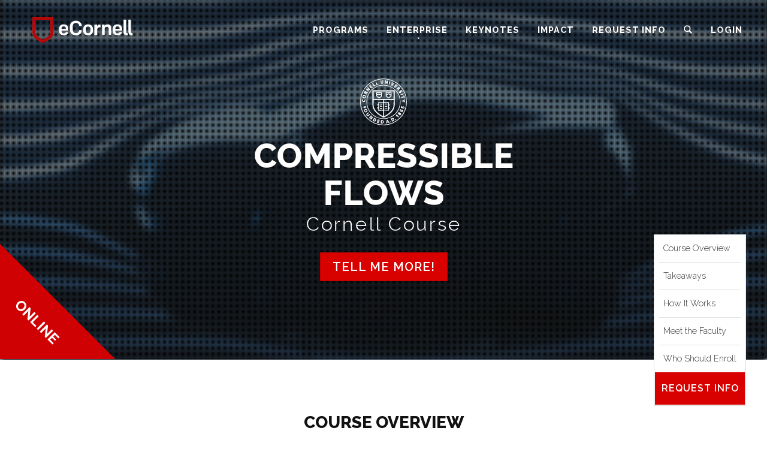

--- FILE ---
content_type: text/html; charset=UTF-8
request_url: https://ecornell.cornell.edu/corporate-programs/courses/engineering/compressible-flows/
body_size: 29873
content:
<!DOCTYPE html><html lang="en-US"><head><meta charset="UTF-8" /><meta name="viewport" content="width=device-width, initial-scale=1.0"><link rel="preload" href="https://ecornell.cornell.edu/wp-content/themes/ecustom18/fonts/et-line.css?v=1" as="style" onload="this.onload=null;this.rel='stylesheet'"><link rel="preload" href="https://fonts.googleapis.com/css?family=Raleway:300,300i,400,400i,500,500i,600,600i,700,700i,800,800i&display=swap" as="style" onload="this.onload=null;this.rel='stylesheet'"> <noscript><link rel="stylesheet" href="https://ecornell.cornell.edu/wp-content/themes/ecustom18/fonts/et-line.css?v=1"><link rel="stylesheet" href="https://fonts.googleapis.com/css?family=Raleway:300,300i,400,400i,500,500i,600,600i,700,700i,800,800i&display=swap"> </noscript><link rel="profile" href="http://gmpg.org/xfn/11" /> <!-- HTML5 shim and Respond.js for IE8 support of HTML5 elements and media queries --> <!--[if lt IE 9]> <script src="https://oss.maxcdn.com/libs/html5shiv/3.7.2/html5shiv.js"></script> <script src="https://oss.maxcdn.com/libs/respond.js/1.4.2/respond.min.js"></script> <![endif]--><link rel="pingback" href="https://ecornell.cornell.edu/xmlrpc.php" /> <script type="text/javascript">//store template dir in js variable
	var templateDir = "https://ecornell.cornell.edu/wp-content/themes/ecustom18";
	document.domain = document.domain.split(".").slice(-2).join(".");//allows cross subdomain communication

    var ws_api_endpoint = 'https://cuttlefish.ecornell.com/api/';

	var use_https = true;
	var destinyPublicViewHost = 'https://portal.ecornell.cornell.edu';

	var webseries_mode = 'production';
	var webseries_server = 'https://keynotes.ecornell.com/';

	var isSingleCert = false;
	var isSingleCrsNew = true;
	var hasClearMenu = true;
	var isLp = false;
    var knView = false;

    var isPortal = false;
    var corpMode = true;

    var googleSiteKey =  '6LdfgkEaAAAAAN0sfvYVsx7y0_c6D8w8OKqeAaJJ';

    var euCountries = ["AT","BE","BG","CZ","DK","DE","EE","FI","IE","EL","ES","FR","HR","IT","CY","LV","LT","LU","HU","MT","NL","PL","PT","RO","SI","SK","SE"];

    
	//Google Custom Search Engine
    (function() {
        var cx = '006021230338483373297:bhgfgvz2m7w';
        var gcse = document.createElement('script');
        gcse.type = 'text/javascript';
        //gcse.async = true;
        gcse.setAttribute('delay', 'https://cse.google.com/cse.js?cx=' + cx);

        //RTB-6102: remove duplicate alt attrs
        window.__gcse = {
            callback: ecSearchCallback
        };

        function ecSearchCallback() {
            var MutationObserver = window.MutationObserver || window.WebKitMutationObserver;
            var resultsElement = document.getElementsByClassName('cse-search-results')[0];

            if ( resultsElement ) {
                new MutationObserver(
                    function (mutations) {
                        for (var i = 0; i < mutations.length; ++i) {
                            if (mutations[i].target.classList.contains('gsc-results')) {

                                var resultThumbs = document.getElementsByClassName('gs-image');
                                for (i = 0; i < resultThumbs.length; ++i) {
                                    var thisThumb = resultThumbs[i];

                                    if (thisThumb.nodeName.toLowerCase() != 'img') {//google uses the same class for links
                                        continue;
                                    }

                                    var thisAlt = thisThumb.getAttribute('alt');
                                    if (thisAlt && thisAlt.toLowerCase().trim() == 'thumbnail image') {//google uses this generic text for all images without an alt
                                        thisThumb.setAttribute('alt', '');//blank is better for accessibility
                                    }
                                }

                                break;
                            }
                        }
                    }
                ).observe(resultsElement, {
                    subtree: true,
                    attributes: false,
                    childList: true,
                    characterData: false
                });
            }
        }

        var s = document.getElementsByTagName('script')[0];
        s.parentNode.insertBefore(gcse, s);
    })();

    var crtModes = [{"value":"all","label":"All"},{"value":"online","label":"Online Certificate Programs"},{"value":"on_campus","label":"On-Campus Programs"}];

    var suppressKnLink = false;</script> <script delay="https://www.google.com/recaptcha/api.js?render=6LdfgkEaAAAAAN0sfvYVsx7y0_c6D8w8OKqeAaJJ"></script> <style>img:is([sizes="auto" i], [sizes^="auto," i]) { contain-intrinsic-size: 3000px 1500px }</style><!-- All in One SEO 4.7.2 - aioseo.com --><title>Compressible Flows - eCornell</title><meta name="description" content="Compressible Flows" /><meta name="robots" content="max-image-preview:large" /><link rel="canonical" href="https://ecornell.cornell.edu/courses/engineering/compressible-flows/" /><meta name="generator" content="All in One SEO (AIOSEO) 4.7.2" /><meta property="og:locale" content="en_US" /><meta property="og:site_name" content="eCornell - Online Education Programs" /><meta property="og:type" content="article" /><meta property="og:title" content="Compressible Flows - eCornell" /><meta property="og:description" content="Compressible Flows" /><meta property="og:url" content="https://ecornell.cornell.edu/courses/engineering/compressible-flows/" /><meta property="article:published_time" content="2021-04-23T15:40:10+00:00" /><meta property="article:modified_time" content="2022-12-26T19:49:38+00:00" /><meta name="twitter:card" content="summary_large_image" /><meta name="twitter:title" content="Compressible Flows - eCornell" /><meta name="twitter:description" content="Compressible Flows" /> <script type="application/ld+json" class="aioseo-schema">{"@context":"https:\/\/schema.org","@graph":[{"@type":"BreadcrumbList","@id":"https:\/\/ecornell.cornell.edu\/courses\/engineering\/compressible-flows\/#breadcrumblist","itemListElement":[{"@type":"ListItem","@id":"https:\/\/ecornell.cornell.edu\/#listItem","position":1,"name":"Home","item":"https:\/\/ecornell.cornell.edu\/","nextItem":"https:\/\/ecornell.cornell.edu\/courses\/#listItem"},{"@type":"ListItem","@id":"https:\/\/ecornell.cornell.edu\/courses\/#listItem","position":2,"name":"Course Categories","item":"https:\/\/ecornell.cornell.edu\/courses\/","nextItem":"https:\/\/ecornell.cornell.edu\/courses\/engineering\/#listItem","previousItem":"https:\/\/ecornell.cornell.edu\/#listItem"},{"@type":"ListItem","@id":"https:\/\/ecornell.cornell.edu\/courses\/engineering\/#listItem","position":3,"name":"Engineering","item":"https:\/\/ecornell.cornell.edu\/courses\/engineering\/","nextItem":"https:\/\/ecornell.cornell.edu\/courses\/engineering\/compressible-flows\/#listItem","previousItem":"https:\/\/ecornell.cornell.edu\/courses\/#listItem"},{"@type":"ListItem","@id":"https:\/\/ecornell.cornell.edu\/courses\/engineering\/compressible-flows\/#listItem","position":4,"name":"Compressible Flows","previousItem":"https:\/\/ecornell.cornell.edu\/courses\/engineering\/#listItem"}]},{"@type":"Organization","@id":"https:\/\/ecornell.cornell.edu\/#organization","name":"eCornell","description":"Online Education Programs","url":"https:\/\/ecornell.cornell.edu\/"},{"@type":"WebPage","@id":"https:\/\/ecornell.cornell.edu\/courses\/engineering\/compressible-flows\/#webpage","url":"https:\/\/ecornell.cornell.edu\/courses\/engineering\/compressible-flows\/","name":"Compressible Flows - eCornell","description":"Compressible Flows","inLanguage":"en-US","isPartOf":{"@id":"https:\/\/ecornell.cornell.edu\/#website"},"breadcrumb":{"@id":"https:\/\/ecornell.cornell.edu\/courses\/engineering\/compressible-flows\/#breadcrumblist"},"datePublished":"2021-04-23T15:40:10+00:00","dateModified":"2022-12-26T19:49:38+00:00"},{"@type":"WebSite","@id":"https:\/\/ecornell.cornell.edu\/#website","url":"https:\/\/ecornell.cornell.edu\/","name":"eCornell","description":"Online Education Programs","inLanguage":"en-US","publisher":{"@id":"https:\/\/ecornell.cornell.edu\/#organization"}}]}</script> <!-- All in One SEO --><link rel="alternate" type="application/rss+xml" title="eCornell &raquo; Compressible Flows Comments Feed" href="https://ecornell.cornell.edu/courses/engineering/compressible-flows/feed/" /><style id='classic-theme-styles-inline-css' type='text/css'>/*! This file is auto-generated */
.wp-block-button__link{color:#fff;background-color:#32373c;border-radius:9999px;box-shadow:none;text-decoration:none;padding:calc(.667em + 2px) calc(1.333em + 2px);font-size:1.125em}.wp-block-file__button{background:#32373c;color:#fff;text-decoration:none}</style><style id='global-styles-inline-css' type='text/css'>:root{--wp--preset--aspect-ratio--square: 1;--wp--preset--aspect-ratio--4-3: 4/3;--wp--preset--aspect-ratio--3-4: 3/4;--wp--preset--aspect-ratio--3-2: 3/2;--wp--preset--aspect-ratio--2-3: 2/3;--wp--preset--aspect-ratio--16-9: 16/9;--wp--preset--aspect-ratio--9-16: 9/16;--wp--preset--color--black: #000000;--wp--preset--color--cyan-bluish-gray: #abb8c3;--wp--preset--color--white: #ffffff;--wp--preset--color--pale-pink: #f78da7;--wp--preset--color--vivid-red: #cf2e2e;--wp--preset--color--luminous-vivid-orange: #ff6900;--wp--preset--color--luminous-vivid-amber: #fcb900;--wp--preset--color--light-green-cyan: #7bdcb5;--wp--preset--color--vivid-green-cyan: #00d084;--wp--preset--color--pale-cyan-blue: #8ed1fc;--wp--preset--color--vivid-cyan-blue: #0693e3;--wp--preset--color--vivid-purple: #9b51e0;--wp--preset--gradient--vivid-cyan-blue-to-vivid-purple: linear-gradient(135deg,rgba(6,147,227,1) 0%,rgb(155,81,224) 100%);--wp--preset--gradient--light-green-cyan-to-vivid-green-cyan: linear-gradient(135deg,rgb(122,220,180) 0%,rgb(0,208,130) 100%);--wp--preset--gradient--luminous-vivid-amber-to-luminous-vivid-orange: linear-gradient(135deg,rgba(252,185,0,1) 0%,rgba(255,105,0,1) 100%);--wp--preset--gradient--luminous-vivid-orange-to-vivid-red: linear-gradient(135deg,rgba(255,105,0,1) 0%,rgb(207,46,46) 100%);--wp--preset--gradient--very-light-gray-to-cyan-bluish-gray: linear-gradient(135deg,rgb(238,238,238) 0%,rgb(169,184,195) 100%);--wp--preset--gradient--cool-to-warm-spectrum: linear-gradient(135deg,rgb(74,234,220) 0%,rgb(151,120,209) 20%,rgb(207,42,186) 40%,rgb(238,44,130) 60%,rgb(251,105,98) 80%,rgb(254,248,76) 100%);--wp--preset--gradient--blush-light-purple: linear-gradient(135deg,rgb(255,206,236) 0%,rgb(152,150,240) 100%);--wp--preset--gradient--blush-bordeaux: linear-gradient(135deg,rgb(254,205,165) 0%,rgb(254,45,45) 50%,rgb(107,0,62) 100%);--wp--preset--gradient--luminous-dusk: linear-gradient(135deg,rgb(255,203,112) 0%,rgb(199,81,192) 50%,rgb(65,88,208) 100%);--wp--preset--gradient--pale-ocean: linear-gradient(135deg,rgb(255,245,203) 0%,rgb(182,227,212) 50%,rgb(51,167,181) 100%);--wp--preset--gradient--electric-grass: linear-gradient(135deg,rgb(202,248,128) 0%,rgb(113,206,126) 100%);--wp--preset--gradient--midnight: linear-gradient(135deg,rgb(2,3,129) 0%,rgb(40,116,252) 100%);--wp--preset--font-size--small: 13px;--wp--preset--font-size--medium: 20px;--wp--preset--font-size--large: 36px;--wp--preset--font-size--x-large: 42px;--wp--preset--spacing--20: 0.44rem;--wp--preset--spacing--30: 0.67rem;--wp--preset--spacing--40: 1rem;--wp--preset--spacing--50: 1.5rem;--wp--preset--spacing--60: 2.25rem;--wp--preset--spacing--70: 3.38rem;--wp--preset--spacing--80: 5.06rem;--wp--preset--shadow--natural: 6px 6px 9px rgba(0, 0, 0, 0.2);--wp--preset--shadow--deep: 12px 12px 50px rgba(0, 0, 0, 0.4);--wp--preset--shadow--sharp: 6px 6px 0px rgba(0, 0, 0, 0.2);--wp--preset--shadow--outlined: 6px 6px 0px -3px rgba(255, 255, 255, 1), 6px 6px rgba(0, 0, 0, 1);--wp--preset--shadow--crisp: 6px 6px 0px rgba(0, 0, 0, 1);}:where(.is-layout-flex){gap: 0.5em;}:where(.is-layout-grid){gap: 0.5em;}body .is-layout-flex{display: flex;}.is-layout-flex{flex-wrap: wrap;align-items: center;}.is-layout-flex > :is(*, div){margin: 0;}body .is-layout-grid{display: grid;}.is-layout-grid > :is(*, div){margin: 0;}:where(.wp-block-columns.is-layout-flex){gap: 2em;}:where(.wp-block-columns.is-layout-grid){gap: 2em;}:where(.wp-block-post-template.is-layout-flex){gap: 1.25em;}:where(.wp-block-post-template.is-layout-grid){gap: 1.25em;}.has-black-color{color: var(--wp--preset--color--black) !important;}.has-cyan-bluish-gray-color{color: var(--wp--preset--color--cyan-bluish-gray) !important;}.has-white-color{color: var(--wp--preset--color--white) !important;}.has-pale-pink-color{color: var(--wp--preset--color--pale-pink) !important;}.has-vivid-red-color{color: var(--wp--preset--color--vivid-red) !important;}.has-luminous-vivid-orange-color{color: var(--wp--preset--color--luminous-vivid-orange) !important;}.has-luminous-vivid-amber-color{color: var(--wp--preset--color--luminous-vivid-amber) !important;}.has-light-green-cyan-color{color: var(--wp--preset--color--light-green-cyan) !important;}.has-vivid-green-cyan-color{color: var(--wp--preset--color--vivid-green-cyan) !important;}.has-pale-cyan-blue-color{color: var(--wp--preset--color--pale-cyan-blue) !important;}.has-vivid-cyan-blue-color{color: var(--wp--preset--color--vivid-cyan-blue) !important;}.has-vivid-purple-color{color: var(--wp--preset--color--vivid-purple) !important;}.has-black-background-color{background-color: var(--wp--preset--color--black) !important;}.has-cyan-bluish-gray-background-color{background-color: var(--wp--preset--color--cyan-bluish-gray) !important;}.has-white-background-color{background-color: var(--wp--preset--color--white) !important;}.has-pale-pink-background-color{background-color: var(--wp--preset--color--pale-pink) !important;}.has-vivid-red-background-color{background-color: var(--wp--preset--color--vivid-red) !important;}.has-luminous-vivid-orange-background-color{background-color: var(--wp--preset--color--luminous-vivid-orange) !important;}.has-luminous-vivid-amber-background-color{background-color: var(--wp--preset--color--luminous-vivid-amber) !important;}.has-light-green-cyan-background-color{background-color: var(--wp--preset--color--light-green-cyan) !important;}.has-vivid-green-cyan-background-color{background-color: var(--wp--preset--color--vivid-green-cyan) !important;}.has-pale-cyan-blue-background-color{background-color: var(--wp--preset--color--pale-cyan-blue) !important;}.has-vivid-cyan-blue-background-color{background-color: var(--wp--preset--color--vivid-cyan-blue) !important;}.has-vivid-purple-background-color{background-color: var(--wp--preset--color--vivid-purple) !important;}.has-black-border-color{border-color: var(--wp--preset--color--black) !important;}.has-cyan-bluish-gray-border-color{border-color: var(--wp--preset--color--cyan-bluish-gray) !important;}.has-white-border-color{border-color: var(--wp--preset--color--white) !important;}.has-pale-pink-border-color{border-color: var(--wp--preset--color--pale-pink) !important;}.has-vivid-red-border-color{border-color: var(--wp--preset--color--vivid-red) !important;}.has-luminous-vivid-orange-border-color{border-color: var(--wp--preset--color--luminous-vivid-orange) !important;}.has-luminous-vivid-amber-border-color{border-color: var(--wp--preset--color--luminous-vivid-amber) !important;}.has-light-green-cyan-border-color{border-color: var(--wp--preset--color--light-green-cyan) !important;}.has-vivid-green-cyan-border-color{border-color: var(--wp--preset--color--vivid-green-cyan) !important;}.has-pale-cyan-blue-border-color{border-color: var(--wp--preset--color--pale-cyan-blue) !important;}.has-vivid-cyan-blue-border-color{border-color: var(--wp--preset--color--vivid-cyan-blue) !important;}.has-vivid-purple-border-color{border-color: var(--wp--preset--color--vivid-purple) !important;}.has-vivid-cyan-blue-to-vivid-purple-gradient-background{background: var(--wp--preset--gradient--vivid-cyan-blue-to-vivid-purple) !important;}.has-light-green-cyan-to-vivid-green-cyan-gradient-background{background: var(--wp--preset--gradient--light-green-cyan-to-vivid-green-cyan) !important;}.has-luminous-vivid-amber-to-luminous-vivid-orange-gradient-background{background: var(--wp--preset--gradient--luminous-vivid-amber-to-luminous-vivid-orange) !important;}.has-luminous-vivid-orange-to-vivid-red-gradient-background{background: var(--wp--preset--gradient--luminous-vivid-orange-to-vivid-red) !important;}.has-very-light-gray-to-cyan-bluish-gray-gradient-background{background: var(--wp--preset--gradient--very-light-gray-to-cyan-bluish-gray) !important;}.has-cool-to-warm-spectrum-gradient-background{background: var(--wp--preset--gradient--cool-to-warm-spectrum) !important;}.has-blush-light-purple-gradient-background{background: var(--wp--preset--gradient--blush-light-purple) !important;}.has-blush-bordeaux-gradient-background{background: var(--wp--preset--gradient--blush-bordeaux) !important;}.has-luminous-dusk-gradient-background{background: var(--wp--preset--gradient--luminous-dusk) !important;}.has-pale-ocean-gradient-background{background: var(--wp--preset--gradient--pale-ocean) !important;}.has-electric-grass-gradient-background{background: var(--wp--preset--gradient--electric-grass) !important;}.has-midnight-gradient-background{background: var(--wp--preset--gradient--midnight) !important;}.has-small-font-size{font-size: var(--wp--preset--font-size--small) !important;}.has-medium-font-size{font-size: var(--wp--preset--font-size--medium) !important;}.has-large-font-size{font-size: var(--wp--preset--font-size--large) !important;}.has-x-large-font-size{font-size: var(--wp--preset--font-size--x-large) !important;}
:where(.wp-block-post-template.is-layout-flex){gap: 1.25em;}:where(.wp-block-post-template.is-layout-grid){gap: 1.25em;}
:where(.wp-block-columns.is-layout-flex){gap: 2em;}:where(.wp-block-columns.is-layout-grid){gap: 2em;}
:root :where(.wp-block-pullquote){font-size: 1.5em;line-height: 1.6;}</style><link rel='stylesheet' id='bs3-style-css' href='https://ecornell.cornell.edu/wp-content/themes/ecustom18/css/bootstrap.min.css?ver=1766076821' type='text/css' media='all' /><link rel='stylesheet' id='ecornell-style-css' href='https://ecornell.cornell.edu/wp-content/themes/ecustom18/style.css?ver=1767909254' type='text/css' media='all' /><link rel='stylesheet' id='wp-add-custom-css-css' href='https://ecornell.cornell.edu?display_custom_css=css&#038;ver=6.8.3' type='text/css' media='all' /> <script type="text/javascript" defer src="https://ecornell.cornell.edu/wp-includes/js/jquery/jquery.min.js?ver=3.7.1" id="jquery-core-js"></script> <script type="text/javascript" defer src="https://ecornell.cornell.edu/wp-content/themes/ecustom18/js/jquery-cookie.min.js" id="jquery-cookie-js-js"></script> <script type="text/javascript" id="ajax-test-js-extra">/* <![CDATA[ */
var the_ajax_script = {"ajaxurl":"https:\/\/ecornell.cornell.edu\/wp-admin\/admin-ajax.php"};
/* ]]> */</script> <script type="text/javascript" defer src="https://ecornell.cornell.edu/wp-content/plugins/google-site-verification-using-meta-tag//verification.js?ver=6.8.3" id="ajax-test-js"></script> <link rel="https://api.w.org/" href="https://ecornell.cornell.edu/wp-json/" /><link rel="alternate" title="JSON" type="application/json" href="https://ecornell.cornell.edu/wp-json/wp/v2/pages/21185" /><link rel="EditURI" type="application/rsd+xml" title="RSD" href="https://ecornell.cornell.edu/xmlrpc.php?rsd" /><link rel='shortlink' href='https://ecornell.cornell.edu/?p=21185' /><link rel="alternate" title="oEmbed (JSON)" type="application/json+oembed" href="https://ecornell.cornell.edu/wp-json/oembed/1.0/embed?url=https%3A%2F%2Fecornell.cornell.edu%2Fcourses%2Fengineering%2Fcompressible-flows%2F" /><link rel="alternate" title="oEmbed (XML)" type="text/xml+oembed" href="https://ecornell.cornell.edu/wp-json/oembed/1.0/embed?url=https%3A%2F%2Fecornell.cornell.edu%2Fcourses%2Fengineering%2Fcompressible-flows%2F&#038;format=xml" /><style type="text/css">.pp-podcast {opacity: 0;}</style><style type="text/css" id="sns_global_styles">.lp-content-wrapper .footer a[href*="sitemap"],
.lp-content-wrapper .footer .divider {
  display: none !important;
}

/* page-level faculty portal footer hidden in favor of iframed footer */
.parent-pageid-22597:not(.page-id-28485) footer {
display: none !important;
}


.fixed-form-inner .text-white .checkbox-custom {
	background-color: #fff !important;
}

.fixed-form-inner .text-white .check-text {
	text-align: left;
}

.plus-sep {
	line-height:1;
}

/* cookie consent */
.cky-btn-revisit-wrapper {
	background-color: gray !important;
}

.cky-banner-bottom {
  width: 50% !important;
  left: 50% !important;
  right: auto !important;
  transform: translateX(-50%) !important;
}

/* Qualified chat */
body:has(#sidebarNav) iframe#q-messenger-frame:not(.qlfd-maximized) {
	left: 0 !important;
}

body:has(iframe#q-messenger-frame.qlfd-maximized) #sidebarNav {
	opacity: 0 !important;
}

.modal.form-modal .modal-dialog .form-field {
text-align: left !important;
}</style><script type="text/javascript" id="sns_global_scripts_in_head">try {
    if (window.location.href.indexOf('faculty-portal')!=-1 && window.self !== window.top) {
        window.parent.postMessage('scrollToTop', '*');
    }
} catch(ex) {
        console.log(ex);
}</script> <!-- Qualified --> <script>var qUserAttrs = {"current_page":"https:\/\/ecornell.cornell.edu\/corporate-programs\/courses\/engineering\/compressible-flows\/","program_of_interest":"Fluid Dynamics Simulations Using Ansys"};
    
    (function(w,q){w['QualifiedObject']=q;w[q]=w[q]||function(){
    (w[q].q=w[q].q||[]).push(arguments)};})(window,'qualified')</script> <script async src="https://js.qualified.com/qualified.js?token=jdYDnAabyiVh1opX"></script> <!-- End Qualified --> <!--
Plugin: Google meta tag Site Verification Plugin
Tracking Code.  --><meta name="google-site-verification" content="P4JUXqGB58gHckPVuGBJUvCFkJZQyTwJ1iKppEfwGBk"/><script>var d = new Date();
            d.setTime(d.getTime() + (90*24*60*60*1000));//90 days
            var expires = "expires="+ d.toUTCString();
            document.cookie = "catAccCookies=1;" + expires + ";domain=cornell.edu; path=/";</script><link rel="shortcut icon" href="https://ecornell.cornell.edu/wp-content/themes/ecustom18/img/favicon.png" /></head><body class="wp-singular page-template page-template-course page-template-course-php page page-id-21185 page-child parent-pageid-12759 wp-theme-ecustom18 single-crs-page has-tall-menu has-clear-menu ecornell-www"> <!--<div class="loader"></div>--> <script>var catalogDown  = '';</script> <script type="application/ld+json">{"@context": "http://schema.org","@type" : ["WebSite", "Organization"],"logo": "https://ecornell.cornell.edu/wp-content/themes/ecustom18/img/ecornell-logo-red-shield-white-txt.svg", "name": "eCornell","url": "https://ecornell.cornell.edu", "sameAs": [ "https://www.facebook.com/ecornell", "https://twitter.com/ecornell_online", "https://www.youtube.com/user/eCornellOnline", "https://www.linkedin.com/company/ecornell/"],"contactPoint": [{"@type": "ContactPoint","telephone": "+1-866-326-7635", "contactOption" : "TollFree","contactType": "customer support"}]}</script> <!-- Header Navigation Section --> <a class="skip-link sr-only" href="#mainContent">Skip to content</a><div class="visible-print-block" aria-hidden="true"><img alt="eCornell logo" loading="lazy" class="center-block" src="https://ecornell.cornell.edu/wp-content/themes/ecustom18/img/ec-logo-smaller.png" style="width:150px !important; margin-bottom:30px;" /></div><header role="banner" id="navHeader" data-destiny-pv="https://portal.ecornell.cornell.edu" class="hidden-print"><div class="hidden" id="phonePopup"><div class='text-nowrap'><div class="h3" style='margin-top:0;'><a href='tel:+1-833-880-9959' class='no-print'>833-880-9959</a></div><p class='outside-usa'><span class='glyphicon glyphicon-globe'></span> <a href='tel:+1-607-330-3200' class='no-print'>Outside USA: +1&#8209;607&#8209;330&#8209;3200</p></a></div></div><div id="menuChangeText" class="visible-xs visible-sm"></div><nav aria-label="Main Navigation" class="navbar  navbar-default  navbar-absolute-top " orig-class=" navbar-default  navbar-absolute-top "><div class="header-container container-fluid"> <!-- Brand and toggle get grouped for better mobile display --><div class="navbar-header force-pos-rel "> <span class="cart-info-wrapper hidden"><a class="cart-info visible-xs visible-sm pull-right" href="https://portal.ecornell.cornell.edu/coursebasket/publicCourseBasket.do?method=load" rel="nofollow noopener"><span class="glyphicon glyphicon-shopping-cart"></span><span class="badge">0</span></a></span> <button type="button" class="navbar-toggle collapsed" data-toggle="collapse"
 data-target="#headerNavCollapse" aria-expanded="false"> <span class="sr-only">Toggle navigation</span> <span class="icon-bar"></span> <span class="icon-bar"></span> <span class="icon-bar"></span> </button> <a class="navbar-brand" href="/"><img loading="lazy" alt="eCornell logo" src="https://ecornell.cornell.edu/wp-content/themes/ecustom18/img/ecornell-logo-red-shield-white-txt.svg" /></a></div><div class="navbar-right"> <!-- Collect the nav links, forms, and other content for toggling --><div class="collapse navbar-collapse" id="headerNavCollapse"> <script>ecSearchData = [{"title":"5G Strategy","permalink":"https:\/\/ecornell.cornell.edu\/certificates\/technology\/5g-strategy\/"},{"title":"Accounting","permalink":"https:\/\/ecornell.cornell.edu\/certificates\/financial-management\/accounting\/"},{"title":"Adaptive Healthcare Strategy","permalink":"https:\/\/ecornell.cornell.edu\/certificates\/healthcare\/adaptive-healthcare-strategy\/"},{"title":"Advanced Hospitality Revenue Management: Pricing and Demand Strategies","permalink":"https:\/\/ecornell.cornell.edu\/certificates\/hospitality-and-foodservice-management\/advanced-hospitality-revenue-management-pricing-and-demand-strategies\/"},{"title":"Advanced Hotel Real Estate: Asset Management Strategy","permalink":"https:\/\/ecornell.cornell.edu\/courses\/hospitality-and-foodservice-management\/advanced-hotel-real-estate-asset-management-strategy\/"},{"title":"Advanced Hotel Real Estate: Deal Structuring and Capital Markets","permalink":"https:\/\/ecornell.cornell.edu\/courses\/hospitality-and-foodservice-management\/advanced-hotel-real-estate-deal-structuring-and-capital-markets\/"},{"title":"Agentic AI Architecture","permalink":"https:\/\/ecornell.cornell.edu\/certificates\/ai\/agentic-ai-architecture\/"},{"title":"AI 360","permalink":"https:\/\/ecornell.cornell.edu\/certificates\/ai\/ai-360\/"},{"title":"AI for Digital Transformation","permalink":"https:\/\/ecornell.cornell.edu\/certificates\/ai\/ai-for-digital-transformation\/"},{"title":"AI in Finance","permalink":"https:\/\/ecornell.cornell.edu\/certificates\/ai\/ai-in-finance\/"},{"title":"AI in Healthcare","permalink":"https:\/\/ecornell.cornell.edu\/certificates\/healthcare\/ai-in-healthcare\/"},{"title":"AI in Hospitality","permalink":"https:\/\/ecornell.cornell.edu\/courses\/hospitality-and-foodservice-management\/ai-in-hospitality\/"},{"title":"AI Law and Policy","permalink":"https:\/\/ecornell.cornell.edu\/certificates\/ai\/ai-law-and-policy\/"},{"title":"AI Skills for Workplace Communications","permalink":"https:\/\/ecornell.cornell.edu\/certificates\/ai\/ai-skills-for-workplace-communications\/"},{"title":"AI Strategy","permalink":"https:\/\/ecornell.cornell.edu\/certificates\/ai\/ai-strategy\/"},{"title":"Applied Machine Learning and AI","permalink":"https:\/\/ecornell.cornell.edu\/certificates\/technology\/applied-machine-learning-and-ai\/"},{"title":"Applied Statistics","permalink":"https:\/\/ecornell.cornell.edu\/certificates\/data-science-analytics\/applied-statistics\/"},{"title":"Beekeeping Essentials","permalink":"https:\/\/ecornell.cornell.edu\/certificates\/beekeeping\/beekeeping-essentials\/"},{"title":"Beer Essentials","permalink":"https:\/\/ecornell.cornell.edu\/certificates\/hospitality-and-foodservice-management\/beer-essentials\/"},{"title":"Big Data for Big Policy Problems","permalink":"https:\/\/ecornell.cornell.edu\/certificates\/data-science-analytics\/big-data-for-big-policy-problems\/"},{"title":"Big Data for Policy","permalink":"https:\/\/ecornell.cornell.edu\/certificates\/data-science-analytics\/big-data-for-policy\/"},{"title":"Blockchain Essentials","permalink":"https:\/\/ecornell.cornell.edu\/certificates\/technology\/blockchain-essentials\/"},{"title":"Board of Directors Forum at Cornell Tech","permalink":"https:\/\/ecornell.cornell.edu\/certificates\/financial-management\/board-of-directors-forum\/"},{"title":"Brand Management","permalink":"https:\/\/ecornell.cornell.edu\/certificates\/marketing\/brand-management\/"},{"title":"Brand Storytelling","permalink":"https:\/\/ecornell.cornell.edu\/certificates\/marketing\/brand-storytelling\/"},{"title":"Business Analytics","permalink":"https:\/\/ecornell.cornell.edu\/certificates\/financial-management\/business-analytics\/"},{"title":"Business Communication","permalink":"https:\/\/ecornell.cornell.edu\/certificates\/financial-management\/business-communication\/"},{"title":"Business Contracts","permalink":"https:\/\/ecornell.cornell.edu\/certificates\/financial-management\/business-contracts\/"},{"title":"Business Economics","permalink":"https:\/\/ecornell.cornell.edu\/certificates\/financial-management\/business-economics\/"},{"title":"Business Ethics","permalink":"https:\/\/ecornell.cornell.edu\/certificates\/law\/business-ethics\/"},{"title":"Business Law","permalink":"https:\/\/ecornell.cornell.edu\/certificates\/financial-management\/business-law\/"},{"title":"Business Management Essentials","permalink":"https:\/\/ecornell.cornell.edu\/certificates\/financial-management\/business-management-essentials\/"},{"title":"Business Management in STEM","permalink":"https:\/\/ecornell.cornell.edu\/certificates\/financial-management\/business-management-in-stem\/"},{"title":"Business Statistics","permalink":"https:\/\/ecornell.cornell.edu\/certificates\/data-science-analytics\/business-statistics\/"},{"title":"Business Strategy","permalink":"https:\/\/ecornell.cornell.edu\/certificates\/leadership-and-strategic-management\/business-strategy\/"},{"title":"Business Writing","permalink":"https:\/\/ecornell.cornell.edu\/certificates\/financial-management\/business-writing\/"},{"title":"Cancer Biology for Everyone","permalink":"https:\/\/ecornell.cornell.edu\/certificates\/healthcare\/cancer-biology-for-everyone\/"},{"title":"Cannabis Law and Policy","permalink":"https:\/\/ecornell.cornell.edu\/certificates\/law\/cannabis-law-and-policy\/"},{"title":"Change Management","permalink":"https:\/\/ecornell.cornell.edu\/certificates\/leadership-and-strategic-management\/change-management\/"},{"title":"Client-Directed Counseling for Nutrition Professionals","permalink":"https:\/\/ecornell.cornell.edu\/certificates\/nutrition\/client-directed-counseling-for-nutrition-professionals\/"},{"title":"Commercial Real Estate","permalink":"https:\/\/ecornell.cornell.edu\/certificates\/real-estate\/commercial-real-estate\/"},{"title":"Communications 360","permalink":"https:\/\/ecornell.cornell.edu\/certificates\/financial-management\/communications-360\/"},{"title":"Community-Engaged Learning","permalink":"https:\/\/ecornell.cornell.edu\/certificates\/diversity-inclusion\/community-engaged-learning\/"},{"title":"Compensation and Benefits","permalink":"https:\/\/ecornell.cornell.edu\/certificates\/human-resources\/compensation-and-benefits\/"},{"title":"Complex Decision-Making","permalink":"https:\/\/ecornell.cornell.edu\/certificates\/financial-management\/complex-decision-making\/"},{"title":"Compliance Systems","permalink":"https:\/\/ecornell.cornell.edu\/certificates\/human-resources\/compliance-systems\/"},{"title":"Conflict Resolution","permalink":"https:\/\/ecornell.cornell.edu\/certificates\/human-resources\/conflict-resolution\/"},{"title":"Consumer Behavior","permalink":"https:\/\/ecornell.cornell.edu\/certificates\/marketing\/consumer-behavior\/"},{"title":"Content Writing","permalink":"https:\/\/ecornell.cornell.edu\/certificates\/marketing\/content-writing\/"},{"title":"Conversations in Hospitality Leadership","permalink":"https:\/\/ecornell.cornell.edu\/courses\/hospitality-and-foodservice-management\/conversations-in-hospitality-leadership\/"},{"title":"Corporate Communication","permalink":"https:\/\/ecornell.cornell.edu\/certificates\/marketing\/corporate-communication\/"},{"title":"Corporate Governance","permalink":"https:\/\/ecornell.cornell.edu\/certificates\/law\/corporate-governance\/"},{"title":"Corporate Sustainability","permalink":"https:\/\/ecornell.cornell.edu\/certificates\/financial-management\/corporate-sustainability\/"},{"title":"Country Risk Analysis","permalink":"https:\/\/ecornell.cornell.edu\/certificates\/environmental-social-governance\/country-risk-analysis\/"},{"title":"Craft Brewing","permalink":"https:\/\/ecornell.cornell.edu\/certificates\/food-and-plant-science\/craft-brewing\/"},{"title":"Creating and Managing the Guest Experience","permalink":"https:\/\/ecornell.cornell.edu\/courses\/hospitality-and-foodservice-management\/creating-and-managing-the-guest-experience\/"},{"title":"Creative Writing","permalink":"https:\/\/ecornell.cornell.edu\/certificates\/marketing\/creative-writing\/"},{"title":"Critical Thinking","permalink":"https:\/\/ecornell.cornell.edu\/certificates\/leadership-and-strategic-management\/critical-thinking\/"},{"title":"Cybersecurity","permalink":"https:\/\/ecornell.cornell.edu\/certificates\/technology\/cybersecurity\/"},{"title":"Cybersecurity and AI Strategy","permalink":"https:\/\/ecornell.cornell.edu\/certificates\/technology\/cybersecurity-and-ai-strategy\/"},{"title":"Cybersecurity Leadership","permalink":"https:\/\/ecornell.cornell.edu\/certificates\/technology\/cybersecurity-leadership\/"},{"title":"Data Analytics","permalink":"https:\/\/ecornell.cornell.edu\/certificates\/data-science-analytics\/data-analytics\/"},{"title":"Data Analytics 360","permalink":"https:\/\/ecornell.cornell.edu\/certificates\/data-science-analytics\/data-analytics-360\/"},{"title":"Data Analytics in R","permalink":"https:\/\/ecornell.cornell.edu\/certificates\/data-science-analytics\/data-analytics-in-r\/"},{"title":"Data Ethics","permalink":"https:\/\/ecornell.cornell.edu\/certificates\/data-science-analytics\/data-ethics\/"},{"title":"Data Management in SQL","permalink":"https:\/\/ecornell.cornell.edu\/certificates\/data-science-analytics\/data-management-in-sql\/"},{"title":"Data Privacy Strategy","permalink":"https:\/\/ecornell.cornell.edu\/certificates\/marketing\/data-privacy-strategy\/"},{"title":"Data Science","permalink":"https:\/\/ecornell.cornell.edu\/certificates\/data-science-analytics\/data-science\/"},{"title":"Data Science and Decision Making","permalink":"https:\/\/ecornell.cornell.edu\/certificates\/data-science-analytics\/data-science-and-decision-making\/"},{"title":"Data Science Essentials","permalink":"https:\/\/ecornell.cornell.edu\/certificates\/data-science-analytics\/data-science-essentials\/"},{"title":"Data Science Modeling","permalink":"https:\/\/ecornell.cornell.edu\/certificates\/data-science-analytics\/data-science-modeling\/"},{"title":"Data Science With SQL and Tableau","permalink":"https:\/\/ecornell.cornell.edu\/certificates\/data-science-analytics\/data-science-with-sql-and-tableau\/"},{"title":"Data Security and Privacy Policy","permalink":"https:\/\/ecornell.cornell.edu\/certificates\/financial-management\/data-security-and-privacy-policy\/"},{"title":"Data Visualization With Tableau","permalink":"https:\/\/ecornell.cornell.edu\/certificates\/data-science-analytics\/data-visualization-with-tableau\/"},{"title":"Decision Analysis","permalink":"https:\/\/ecornell.cornell.edu\/certificates\/engineering\/decision-analysis\/"},{"title":"Demand Marketing","permalink":"https:\/\/ecornell.cornell.edu\/certificates\/marketing\/demand-marketing\/"},{"title":"Design Thinking","permalink":"https:\/\/ecornell.cornell.edu\/certificates\/engineering\/design-thinking\/"},{"title":"Designing and Building AI Solutions","permalink":"https:\/\/ecornell.cornell.edu\/certificates\/technology\/designing-and-building-ai-solutions\/"},{"title":"Digital Business Operations","permalink":"https:\/\/ecornell.cornell.edu\/certificates\/financial-management\/digital-business-operations\/"},{"title":"Digital Leadership","permalink":"https:\/\/ecornell.cornell.edu\/certificates\/technology\/digital-leadership\/"},{"title":"Digital Marketing","permalink":"https:\/\/ecornell.cornell.edu\/certificates\/marketing\/digital-marketing\/"},{"title":"Digital Marketing 360","permalink":"https:\/\/ecornell.cornell.edu\/certificates\/marketing\/digital-marketing-360\/"},{"title":"Digital Photography","permalink":"https:\/\/ecornell.cornell.edu\/certificates\/marketing\/digital-photography\/"},{"title":"Diversity, Equity, and Inclusion","permalink":"https:\/\/ecornell.cornell.edu\/certificates\/leadership-and-strategic-management\/diversity-equity-and-inclusion\/"},{"title":"Diversity, Equity, and Inclusion for HR","permalink":"https:\/\/ecornell.cornell.edu\/certificates\/human-resources\/diversity-and-inclusion-for-hr\/"},{"title":"Diversity, Equity, and Inclusion: Building a Diverse Workforce","permalink":"https:\/\/ecornell.cornell.edu\/certificates\/human-resources\/diversity-equity-and-inclusion-building-a-diverse-workforce\/"},{"title":"Emerging Markets","permalink":"https:\/\/ecornell.cornell.edu\/certificates\/financial-management\/emerging-markets\/"},{"title":"Employee Relations and Investigations","permalink":"https:\/\/ecornell.cornell.edu\/certificates\/human-resources\/employee-relations-and-investigations\/"},{"title":"Employment Law","permalink":"https:\/\/ecornell.cornell.edu\/certificates\/human-resources\/employment-law\/"},{"title":"Employment Law for Leaders","permalink":"https:\/\/ecornell.cornell.edu\/certificates\/financial-management\/employment-law-for-leaders\/"},{"title":"Engineering Leadership","permalink":"https:\/\/ecornell.cornell.edu\/certificates\/engineering\/engineering-leadership\/"},{"title":"Entertainment Law and Business","permalink":"https:\/\/ecornell.cornell.edu\/certificates\/law\/entertainment-law-and-business\/"},{"title":"Equitable Community Change","permalink":"https:\/\/ecornell.cornell.edu\/certificates\/diversity-inclusion\/equitable-community-change\/"},{"title":"Excel VBA Analytics","permalink":"https:\/\/ecornell.cornell.edu\/certificates\/financial-management\/excel-vba-analytics\/"},{"title":"Executive Compensation Fundamentals","permalink":"https:\/\/ecornell.cornell.edu\/certificates\/human-resources\/executive-compensation-fundamentals\/"},{"title":"Executive Healthcare Leadership","permalink":"https:\/\/ecornell.cornell.edu\/certificates\/healthcare\/executive-healthcare-leadership\/"},{"title":"Executive Leadership","permalink":"https:\/\/ecornell.cornell.edu\/certificates\/leadership-and-strategic-management\/executive-leadership\/"},{"title":"Executive Presence","permalink":"https:\/\/ecornell.cornell.edu\/certificates\/leadership-and-strategic-management\/executive-presence\/"},{"title":"Executive Women in Leadership","permalink":"https:\/\/ecornell.cornell.edu\/certificates\/leadership-and-strategic-management\/executive-women-in-leadership\/"},{"title":"Exploring Data","permalink":"https:\/\/ecornell.cornell.edu\/courses\/data-science-analytics\/exploring-data\/"},{"title":"Extracting Insights from Data","permalink":"https:\/\/ecornell.cornell.edu\/courses\/data-science-analytics\/extracting-insights-from-data\/"},{"title":"Family Business Leadership","permalink":"https:\/\/ecornell.cornell.edu\/certificates\/leadership-and-strategic-management\/family-business-leadership\/"},{"title":"Fashion Design Management","permalink":"https:\/\/ecornell.cornell.edu\/certificates\/financial-management\/fashion-design-management\/"},{"title":"Finance for Engineers","permalink":"https:\/\/ecornell.cornell.edu\/certificates\/engineering\/finance-for-engineers\/"},{"title":"Financial Institutions and Regulations","permalink":"https:\/\/ecornell.cornell.edu\/certificates\/financial-management\/financial-institutions-and-regulations\/"},{"title":"Financial Management","permalink":"https:\/\/ecornell.cornell.edu\/certificates\/financial-management\/financial-management\/"},{"title":"Financial Success for Nonprofits","permalink":"https:\/\/ecornell.cornell.edu\/certificates\/financial-management\/financial-success-for-nonprofits\/"},{"title":"Finite Element Analysis","permalink":"https:\/\/ecornell.cornell.edu\/certificates\/engineering\/finite-element-analysis\/"},{"title":"FinTech","permalink":"https:\/\/ecornell.cornell.edu\/certificates\/financial-management\/fintech\/"},{"title":"Fluid Dynamics Simulations  Using Ansys","permalink":"https:\/\/ecornell.cornell.edu\/certificates\/engineering\/fluid-dynamics-simulations-using-ansys\/"},{"title":"Food and Beverage Management","permalink":"https:\/\/ecornell.cornell.edu\/certificates\/hospitality-and-foodservice-management\/food-and-beverage-management\/"},{"title":"Food Executive Program","permalink":"https:\/\/ecornell.cornell.edu\/certificates\/financial-management\/food-executive-program\/"},{"title":"Food Processing Unit Operations","permalink":"https:\/\/ecornell.cornell.edu\/certificates\/food-and-plant-science\/food-processing-unit-operations\/"},{"title":"Food Product Development","permalink":"https:\/\/ecornell.cornell.edu\/certificates\/financial-management\/food-product-development\/"},{"title":"Frontline Skills","permalink":"https:\/\/ecornell.cornell.edu\/certificates\/leadership-and-strategic-management\/frontline-skills\/"},{"title":"Fundamentals of Database Design","permalink":"https:\/\/ecornell.cornell.edu\/courses\/data-science-analytics\/fundamentals-of-database-design\/"},{"title":"General Managers Program","permalink":"https:\/\/ecornell.cornell.edu\/certificates\/hospitality-and-foodservice-management\/general-managers-program\/"},{"title":"Generative AI for Productivity","permalink":"https:\/\/ecornell.cornell.edu\/certificates\/technology\/generative-ai-for-productivity\/"},{"title":"Growth Marketing","permalink":"https:\/\/ecornell.cornell.edu\/certificates\/marketing\/growth-marketing\/"},{"title":"Healthcare Change Management","permalink":"https:\/\/ecornell.cornell.edu\/certificates\/healthcare\/healthcare-change-management\/"},{"title":"Healthcare Facilities Planning and Design","permalink":"https:\/\/ecornell.cornell.edu\/certificates\/healthcare\/healthcare-facilities-planning-and-design\/"},{"title":"Healthcare Law","permalink":"https:\/\/ecornell.cornell.edu\/certificates\/healthcare\/healthcare-law\/"},{"title":"Healthcare Management","permalink":"https:\/\/ecornell.cornell.edu\/certificates\/healthcare\/healthcare-management\/"},{"title":"Healthcare Operations Management","permalink":"https:\/\/ecornell.cornell.edu\/certificates\/healthcare\/healthcare-operations-management\/"},{"title":"Hemp Cultivation","permalink":"https:\/\/ecornell.cornell.edu\/certificates\/food-and-plant-science\/hemp-cultivation\/"},{"title":"Hemp Genetics and Breeding","permalink":"https:\/\/ecornell.cornell.edu\/certificates\/food-and-plant-science\/hemp-genetics-and-breeding\/"},{"title":"Hemp Processing","permalink":"https:\/\/ecornell.cornell.edu\/certificates\/food-and-plant-science\/hemp-processing\/"},{"title":"Higher Education Leadership Program","permalink":"https:\/\/ecornell.cornell.edu\/certificates\/financial-management\/higher-education-leadership-program\/"},{"title":"Hospitality Accounting","permalink":"https:\/\/ecornell.cornell.edu\/certificates\/hospitality-and-foodservice-management\/hospitality-accounting\/"},{"title":"Hospitality Brand Management","permalink":"https:\/\/ecornell.cornell.edu\/courses\/hospitality-and-foodservice-management\/hospitality-brand-management\/"},{"title":"Hospitality Digital Marketing","permalink":"https:\/\/ecornell.cornell.edu\/certificates\/hospitality-and-foodservice-management\/hospitality-digital-marketing\/"},{"title":"Hospitality Labor and Employment Law","permalink":"https:\/\/ecornell.cornell.edu\/certificates\/hospitality-and-foodservice-management\/hospitality-labor-and-employment-law\/"},{"title":"Hospitality Leadership","permalink":"https:\/\/ecornell.cornell.edu\/certificates\/hospitality-and-foodservice-management\/hospitality-leadership\/"},{"title":"Hospitality Management","permalink":"https:\/\/ecornell.cornell.edu\/certificates\/hospitality-and-foodservice-management\/hospitality-management\/"},{"title":"Hospitality Management 360","permalink":"https:\/\/ecornell.cornell.edu\/certificates\/hospitality-and-foodservice-management\/hospitality-management-360\/"},{"title":"Hospitality Professional Development Program","permalink":"https:\/\/ecornell.cornell.edu\/certificates\/hospitality-and-foodservice-management\/professional-development-program\/"},{"title":"Hospitality Strategy","permalink":"https:\/\/ecornell.cornell.edu\/certificates\/hospitality-and-foodservice-management\/hospitality-strategy\/"},{"title":"Hotel Management and Owner Relations","permalink":"https:\/\/ecornell.cornell.edu\/certificates\/hospitality-and-foodservice-management\/hotel-management-and-owner-relations\/"},{"title":"Hotel Planning and Design","permalink":"https:\/\/ecornell.cornell.edu\/certificates\/hospitality-and-foodservice-management\/hotel-planning-and-design\/"},{"title":"Hotel Real Estate Investments and Asset Management","permalink":"https:\/\/ecornell.cornell.edu\/certificates\/hospitality-and-foodservice-management\/hotel-real-estate-investments-and-asset-management\/"},{"title":"Hotel Revenue Management","permalink":"https:\/\/ecornell.cornell.edu\/certificates\/hospitality-and-foodservice-management\/hotel-revenue-management\/"},{"title":"HR Analytics","permalink":"https:\/\/ecornell.cornell.edu\/certificates\/human-resources\/hr-analytics\/"},{"title":"HR in Hospitality","permalink":"https:\/\/ecornell.cornell.edu\/certificates\/hospitality-and-foodservice-management\/hr-in-hospitality\/"},{"title":"HR Transformation","permalink":"https:\/\/ecornell.cornell.edu\/certificates\/human-resources\/hr-transformation\/"},{"title":"Human Resources Essentials","permalink":"https:\/\/ecornell.cornell.edu\/certificates\/human-resources\/human-resources-essentials\/"},{"title":"Human Resources Management","permalink":"https:\/\/ecornell.cornell.edu\/certificates\/human-resources\/human-resources-management\/"},{"title":"Human Rights in Global Supply Chains","permalink":"https:\/\/ecornell.cornell.edu\/certificates\/human-resources\/human-rights-in-global-supply-chains\/"},{"title":"Hybrid Work Strategy","permalink":"https:\/\/ecornell.cornell.edu\/certificates\/leadership-and-strategic-management\/hybrid-work-strategy\/"},{"title":"Immigration Law","permalink":"https:\/\/ecornell.cornell.edu\/certificates\/law\/immigration-law\/"},{"title":"Innovation Strategy","permalink":"https:\/\/ecornell.cornell.edu\/certificates\/engineering\/innovation-strategy\/"},{"title":"Integrated Marketing 360","permalink":"https:\/\/ecornell.cornell.edu\/certificates\/marketing\/integrated-marketing-360\/"},{"title":"Integrating Data From Multiple Tables","permalink":"https:\/\/ecornell.cornell.edu\/courses\/data-science-analytics\/integrating-data-from-multiple-tables\/"},{"title":"Intellectual Property Law Essentials","permalink":"https:\/\/ecornell.cornell.edu\/certificates\/law\/intellectual-property-law-essentials\/"},{"title":"Interactive Device Design","permalink":"https:\/\/ecornell.cornell.edu\/certificates\/technology\/interactive-device-design\/"},{"title":"International Business Law","permalink":"https:\/\/ecornell.cornell.edu\/certificates\/law\/international-business-law\/"},{"title":"Intrapreneurship","permalink":"https:\/\/ecornell.cornell.edu\/certificates\/leadership-and-strategic-management\/intrapreneurship\/"},{"title":"Introduction to Scalability and Automation","permalink":"https:\/\/ecornell.cornell.edu\/courses\/data-science-analytics\/introduction-to-scalability-and-automation\/"},{"title":"Invention and IP Management","permalink":"https:\/\/ecornell.cornell.edu\/certificates\/financial-management\/invention-and-ip-management\/"},{"title":"Investment Strategies","permalink":"https:\/\/ecornell.cornell.edu\/certificates\/financial-management\/investment-strategies\/"},{"title":"JavaScript Programming","permalink":"https:\/\/ecornell.cornell.edu\/certificates\/technology\/javascript-programming\/"},{"title":"Labor Relations","permalink":"https:\/\/ecornell.cornell.edu\/certificates\/human-resources\/labor-relations\/"},{"title":"Landscape Design","permalink":"https:\/\/ecornell.cornell.edu\/certificates\/food-and-plant-science\/landscape-design\/"},{"title":"Large Language Model Fundamentals","permalink":"https:\/\/ecornell.cornell.edu\/certificates\/ai\/large-language-model-fundamentals\/"},{"title":"Leadership Agility","permalink":"https:\/\/ecornell.cornell.edu\/certificates\/leadership-and-strategic-management\/leadership-agility\/"},{"title":"Leadership Essentials","permalink":"https:\/\/ecornell.cornell.edu\/certificates\/leadership-and-strategic-management\/leadership-essentials\/"},{"title":"Leadership From Ancient Rome","permalink":"https:\/\/ecornell.cornell.edu\/certificates\/leadership-and-strategic-management\/leadership-from-ancient-rome\/"},{"title":"Leading a Culture of Service Excellence","permalink":"https:\/\/ecornell.cornell.edu\/certificates\/hospitality-and-foodservice-management\/leading-a-culture-of-service-excellence\/"},{"title":"Leading Remote Teams","permalink":"https:\/\/ecornell.cornell.edu\/certificates\/leadership-and-strategic-management\/leading-remote-teams\/"},{"title":"Leading Through Dialogue and Connection","permalink":"https:\/\/ecornell.cornell.edu\/certificates\/leadership-and-strategic-management\/leading-through-dialogue-and-connection\/"},{"title":"Leading With Impact","permalink":"https:\/\/ecornell.cornell.edu\/courses\/hospitality-and-foodservice-management\/leading-with-impact\/"},{"title":"Legal Essentials","permalink":"https:\/\/ecornell.cornell.edu\/certificates\/law\/legal-essentials\/"},{"title":"Legal Research","permalink":"https:\/\/ecornell.cornell.edu\/certificates\/law\/legal-research\/"},{"title":"Legal Writing and Communication","permalink":"https:\/\/ecornell.cornell.edu\/certificates\/law\/legal-writing-and-communication\/"},{"title":"Machine Learning","permalink":"https:\/\/ecornell.cornell.edu\/certificates\/technology\/machine-learning\/"},{"title":"Management 360","permalink":"https:\/\/ecornell.cornell.edu\/certificates\/financial-management\/management-360\/"},{"title":"Management Accounting for Leaders","permalink":"https:\/\/ecornell.cornell.edu\/certificates\/financial-management\/management-accounting-for-leaders\/"},{"title":"Market Research","permalink":"https:\/\/ecornell.cornell.edu\/certificates\/marketing\/market-research\/"},{"title":"Marketing AI","permalink":"https:\/\/ecornell.cornell.edu\/certificates\/technology\/marketing-ai\/"},{"title":"Marketing Analytics","permalink":"https:\/\/ecornell.cornell.edu\/certificates\/marketing\/marketing-analytics\/"},{"title":"Marketing Strategy","permalink":"https:\/\/ecornell.cornell.edu\/certificates\/marketing\/marketing-strategy\/"},{"title":"Master Beekeeping","permalink":"https:\/\/ecornell.cornell.edu\/certificates\/beekeeping\/master-beekeeping\/"},{"title":"Mechatronics","permalink":"https:\/\/ecornell.cornell.edu\/certificates\/engineering\/mechatronics\/"},{"title":"Media Strategy for Policy and PR","permalink":"https:\/\/ecornell.cornell.edu\/certificates\/marketing\/media-strategy-for-policy-and-pr\/"},{"title":"Medical Cannabis","permalink":"https:\/\/ecornell.cornell.edu\/certificates\/food-and-plant-science\/medical-cannabis\/"},{"title":"Medicinal Plants","permalink":"https:\/\/ecornell.cornell.edu\/certificates\/healthcare\/medicinal-plants\/"},{"title":"Military to Business in Cybersecurity","permalink":"https:\/\/ecornell.cornell.edu\/certificates\/technology\/military-to-business-in-cybersecurity\/"},{"title":"Military to Business in Marketing","permalink":"https:\/\/ecornell.cornell.edu\/certificates\/marketing\/military-to-business-in-marketing\/"},{"title":"Military to Business in Project Management","permalink":"https:\/\/ecornell.cornell.edu\/certificates\/project-leadership-and-systems-design\/military-to-business-in-project-management\/"},{"title":"Military to Entrepreneurship","permalink":"https:\/\/ecornell.cornell.edu\/certificates\/financial-management\/military-to-entrepreneurship\/"},{"title":"Mindful Inclusion","permalink":"https:\/\/ecornell.cornell.edu\/certificates\/diversity-inclusion\/mindful-inclusion\/"},{"title":"Narrative and Creative Writing for Nonfiction","permalink":"https:\/\/ecornell.cornell.edu\/certificates\/marketing\/narrative-and-creative-writing-for-nonfiction\/"},{"title":"Natural Language Processing With Python","permalink":"https:\/\/ecornell.cornell.edu\/certificates\/technology\/natural-language-processing-with-python\/"},{"title":"Negotiation Mastery","permalink":"https:\/\/ecornell.cornell.edu\/certificates\/leadership-and-strategic-management\/negotiation-mastery\/"},{"title":"NLP for Finance","permalink":"https:\/\/ecornell.cornell.edu\/certificates\/technology\/nlp-for-finance\/"},{"title":"Nutrition and Healthy Living","permalink":"https:\/\/ecornell.cornell.edu\/certificates\/nutrition\/nutrition-and-healthy-living\/"},{"title":"Nutrition for Metabolic Health","permalink":"https:\/\/ecornell.cornell.edu\/certificates\/nutrition\/nutrition-for-metabolic-health\/"},{"title":"Omnichannel Leadership Program","permalink":"https:\/\/ecornell.cornell.edu\/certificates\/financial-management\/omnichannel-leadership-program\/"},{"title":"Operations Analytics","permalink":"https:\/\/ecornell.cornell.edu\/certificates\/data-science-analytics\/operations-analytics\/"},{"title":"Operations Management","permalink":"https:\/\/ecornell.cornell.edu\/certificates\/financial-management\/operations-management\/"},{"title":"Organizational Design","permalink":"https:\/\/ecornell.cornell.edu\/certificates\/financial-management\/organizational-design\/"},{"title":"Performance Leadership","permalink":"https:\/\/ecornell.cornell.edu\/certificates\/leadership-and-strategic-management\/performance-leadership\/"},{"title":"Persuasive Communication","permalink":"https:\/\/ecornell.cornell.edu\/certificates\/leadership-and-strategic-management\/persuasive-communication\/"},{"title":"Policy Advocacy","permalink":"https:\/\/ecornell.cornell.edu\/certificates\/environmental-social-governance\/policy-advocacy\/"},{"title":"PR Strategy","permalink":"https:\/\/ecornell.cornell.edu\/certificates\/marketing\/pr-strategy\/"},{"title":"Precision Nutrition and AI","permalink":"https:\/\/ecornell.cornell.edu\/certificates\/nutrition\/precision-nutrition-and-ai\/"},{"title":"Presentation Design and Delivery","permalink":"https:\/\/ecornell.cornell.edu\/certificates\/financial-management\/presentation-design-and-delivery\/"},{"title":"Probability Analysis","permalink":"https:\/\/ecornell.cornell.edu\/certificates\/engineering\/probability-analysis\/"},{"title":"Procurement Strategy","permalink":"https:\/\/ecornell.cornell.edu\/certificates\/financial-management\/procurement-strategy\/"},{"title":"Product Development","permalink":"https:\/\/ecornell.cornell.edu\/certificates\/engineering\/product-development\/"},{"title":"Product Management","permalink":"https:\/\/ecornell.cornell.edu\/certificates\/technology\/product-management\/"},{"title":"Product Management 360","permalink":"https:\/\/ecornell.cornell.edu\/certificates\/engineering\/product-management-360\/"},{"title":"Product Marketing","permalink":"https:\/\/ecornell.cornell.edu\/certificates\/marketing\/product-marketing\/"},{"title":"Professional Mediation","permalink":"https:\/\/ecornell.cornell.edu\/certificates\/human-resources\/professional-mediation\/"},{"title":"Project Leadership","permalink":"https:\/\/ecornell.cornell.edu\/certificates\/project-leadership-and-systems-design\/project-leadership\/"},{"title":"Project Management","permalink":"https:\/\/ecornell.cornell.edu\/certificates\/project-leadership-and-systems-design\/project-management\/"},{"title":"Project Management 360","permalink":"https:\/\/ecornell.cornell.edu\/certificates\/project-leadership-and-systems-design\/project-management-360\/"},{"title":"Psychology of Emotions","permalink":"https:\/\/ecornell.cornell.edu\/certificates\/leadership-and-strategic-management\/psychology-of-emotions\/"},{"title":"Psychology of Leadership","permalink":"https:\/\/ecornell.cornell.edu\/certificates\/leadership-and-strategic-management\/psychology-of-leadership\/"},{"title":"Public Health Essentials","permalink":"https:\/\/ecornell.cornell.edu\/certificates\/healthcare\/public-health-essentials\/"},{"title":"Public Sector Leadership","permalink":"https:\/\/ecornell.cornell.edu\/certificates\/leadership-and-strategic-management\/public-sector-leadership\/"},{"title":"Python 360","permalink":"https:\/\/ecornell.cornell.edu\/certificates\/technology\/python-360\/"},{"title":"Python for Data Science","permalink":"https:\/\/ecornell.cornell.edu\/certificates\/data-science-analytics\/python-for-data-science\/"},{"title":"Python Programming","permalink":"https:\/\/ecornell.cornell.edu\/certificates\/technology\/python-programming\/"},{"title":"Quantitative Finance","permalink":"https:\/\/ecornell.cornell.edu\/certificates\/engineering\/quantitative-finance\/"},{"title":"Real Estate Development","permalink":"https:\/\/ecornell.cornell.edu\/certificates\/real-estate\/real-estate-development\/"},{"title":"Real Estate Investing 360","permalink":"https:\/\/ecornell.cornell.edu\/certificates\/real-estate\/real-estate-investing-360\/"},{"title":"Real Estate Investing and Finance","permalink":"https:\/\/ecornell.cornell.edu\/certificates\/real-estate\/real-estate-investing-and-finance\/"},{"title":"Real Estate Investment Modeling","permalink":"https:\/\/ecornell.cornell.edu\/certificates\/real-estate\/real-estate-investment-modeling\/"},{"title":"Real Estate Law","permalink":"https:\/\/ecornell.cornell.edu\/certificates\/real-estate\/real-estate-law\/"},{"title":"Real Estate Property Management","permalink":"https:\/\/ecornell.cornell.edu\/certificates\/real-estate\/real-estate-property-management\/"},{"title":"Recruiting and Talent Acquisition","permalink":"https:\/\/ecornell.cornell.edu\/certificates\/human-resources\/recruiting-and-talent-acquisition\/"},{"title":"Regulatory and Antitrust Law","permalink":"https:\/\/ecornell.cornell.edu\/certificates\/law\/regulatory-and-antitrust-law\/"},{"title":"Restaurant Distribution Strategy","permalink":"https:\/\/ecornell.cornell.edu\/certificates\/hospitality-and-foodservice-management\/restaurant-distribution-strategy\/"},{"title":"Restaurant Revenue Management","permalink":"https:\/\/ecornell.cornell.edu\/certificates\/hospitality-and-foodservice-management\/restaurant-revenue-management\/"},{"title":"Retail Media Strategy","permalink":"https:\/\/ecornell.cornell.edu\/certificates\/marketing\/retail-media-strategy\/"},{"title":"Revenue Management 360","permalink":"https:\/\/ecornell.cornell.edu\/certificates\/hospitality-and-foodservice-management\/revenue-management-360\/"},{"title":"Risk Analysis","permalink":"https:\/\/ecornell.cornell.edu\/certificates\/engineering\/risk-analysis\/"},{"title":"Sales Growth","permalink":"https:\/\/ecornell.cornell.edu\/certificates\/leadership-and-strategic-management\/sales-growth\/"},{"title":"Securities Law","permalink":"https:\/\/ecornell.cornell.edu\/certificates\/law\/securities-law\/"},{"title":"Senior Living Management","permalink":"https:\/\/ecornell.cornell.edu\/certificates\/healthcare\/senior-living-management\/"},{"title":"Servant Leadership","permalink":"https:\/\/ecornell.cornell.edu\/certificates\/leadership-and-strategic-management\/servant-leadership\/"},{"title":"Six Sigma","permalink":"https:\/\/ecornell.cornell.edu\/certificates\/project-leadership-and-systems-design\/six-sigma\/"},{"title":"Social Media Marketing","permalink":"https:\/\/ecornell.cornell.edu\/certificates\/marketing\/social-media-marketing\/"},{"title":"Software-Defined Networking","permalink":"https:\/\/ecornell.cornell.edu\/certificates\/technology\/software-defined-networking\/"},{"title":"Spaceflight Mechanics","permalink":"https:\/\/ecornell.cornell.edu\/certificates\/engineering\/spaceflight-mechanics\/"},{"title":"Spreadsheet Modeling","permalink":"https:\/\/ecornell.cornell.edu\/certificates\/engineering\/spreadsheet-modeling\/"},{"title":"Startup Funding and Finance","permalink":"https:\/\/ecornell.cornell.edu\/certificates\/financial-management\/startup-funding-and-finance\/"},{"title":"Statistical Foundations","permalink":"https:\/\/ecornell.cornell.edu\/certificates\/data-science-analytics\/statistical-foundations\/"},{"title":"Strategic Healthcare Leadership","permalink":"https:\/\/ecornell.cornell.edu\/certificates\/healthcare\/strategic-healthcare-leadership\/"},{"title":"Strategic Hospitality Marketing","permalink":"https:\/\/ecornell.cornell.edu\/certificates\/marketing\/strategic-hospitality-marketing\/"},{"title":"Strategic Human Resources Leadership","permalink":"https:\/\/ecornell.cornell.edu\/certificates\/human-resources\/strategic-human-resources-leadership\/"},{"title":"Strategic Storytelling","permalink":"https:\/\/ecornell.cornell.edu\/certificates\/marketing\/strategic-storytelling\/"},{"title":"Supply Chain Analytics","permalink":"https:\/\/ecornell.cornell.edu\/certificates\/data-science-analytics\/supply-chain-analytics\/"},{"title":"Sustainable Business","permalink":"https:\/\/ecornell.cornell.edu\/certificates\/financial-management\/sustainable-business\/"},{"title":"Sustainable Preservation","permalink":"https:\/\/ecornell.cornell.edu\/certificates\/environmental-social-governance\/sustainable-preservation\/"},{"title":"Systems Design","permalink":"https:\/\/ecornell.cornell.edu\/certificates\/project-leadership-and-systems-design\/systems-design\/"},{"title":"Systems Thinking","permalink":"https:\/\/ecornell.cornell.edu\/certificates\/project-leadership-and-systems-design\/systems-thinking\/"},{"title":"Technical Product Management","permalink":"https:\/\/ecornell.cornell.edu\/certificates\/technology\/technical-product-management\/"},{"title":"Technology Leadership","permalink":"https:\/\/ecornell.cornell.edu\/certificates\/technology\/technology-leadership\/"},{"title":"Technology Strategy","permalink":"https:\/\/ecornell.cornell.edu\/certificates\/technology\/technology-strategy\/"},{"title":"Text Analysis","permalink":"https:\/\/ecornell.cornell.edu\/certificates\/ai\/text-analysis\/"},{"title":"User Experience Design","permalink":"https:\/\/ecornell.cornell.edu\/certificates\/technology\/user-experience-design\/"},{"title":"Web App Development","permalink":"https:\/\/ecornell.cornell.edu\/certificates\/technology\/web-app-development\/"},{"title":"Web Design and Development","permalink":"https:\/\/ecornell.cornell.edu\/certificates\/technology\/web-design-and-development\/"},{"title":"Wellness Counseling","permalink":"https:\/\/ecornell.cornell.edu\/certificates\/healthcare\/wellness-counseling\/"},{"title":"Winemaking","permalink":"https:\/\/ecornell.cornell.edu\/certificates\/food-and-plant-science\/winemaking\/"},{"title":"Wines of California, the Pacific Northwest, and New York","permalink":"https:\/\/ecornell.cornell.edu\/certificates\/hospitality-and-foodservice-management\/wines-of-california-the-pacific-northwest-and-new-york\/"},{"title":"Wines of France","permalink":"https:\/\/ecornell.cornell.edu\/certificates\/hospitality-and-foodservice-management\/wines-of-france\/"},{"title":"Wines of Germany and Austria","permalink":"https:\/\/ecornell.cornell.edu\/certificates\/hospitality-and-foodservice-management\/wines-of-germany-and-austria\/"},{"title":"Wines of Italy","permalink":"https:\/\/ecornell.cornell.edu\/certificates\/hospitality-and-foodservice-management\/wines-of-italy\/"},{"title":"Wines of Spain and Portugal","permalink":"https:\/\/ecornell.cornell.edu\/certificates\/hospitality-and-foodservice-management\/wines-of-spain-and-portugal\/"},{"title":"Wines of the Southern Hemisphere","permalink":"https:\/\/ecornell.cornell.edu\/certificates\/hospitality-and-foodservice-management\/wines-of-the-southern-hemisphere\/"},{"title":"Wines of the World","permalink":"https:\/\/ecornell.cornell.edu\/certificates\/hospitality-and-foodservice-management\/wines-of-the-world\/"},{"title":"Women in Leadership","permalink":"https:\/\/ecornell.cornell.edu\/certificates\/leadership-and-strategic-management\/women-in-leadership\/"},{"title":"Women in Product","permalink":"https:\/\/ecornell.cornell.edu\/certificates\/technology\/women-in-product\/"}]</script> <div class="navbar-form search-form"><div class="form-group"><div class="gcse-searchbox-only"
 data-resultsUrl="https://ecornell.cornell.edu/"></div> <input autocomplete="off" type="text" id="ecCustomSearch" class="gsc-input" name="search" title="search" aria-label="search" spellcheck="false" placeholder="Type and hit enter to search..."> <button type="button" class="close" data-dismiss="modal"
 aria-label="Close"></button></div></div><ul id="menu-primary-menu" class="nav navbar-nav"><li id="menu-item-8788" class="menu-item menu-item-type-post_type menu-item-object-page menu-item-has-children menu-item-8788"><a href="/certificates/">Programs</a><ul class="sub-menu"><li id="menu-item-28998" class="menu-item menu-item-type-custom menu-item-object-custom menu-item-28998"><a href="/certificates/online/">Online Certificate Programs</a></li><li id="menu-item-28999" class="menu-item menu-item-type-custom menu-item-object-custom menu-item-28999"><a href="/certificates/on_campus/">On-Campus Programs</a></li><li id="menu-item-41540" class="menu-item menu-item-type-post_type menu-item-object-page menu-item-41540"><a href="/featured-short-courses/">Featured Short Courses</a></li><li id="menu-item-29782" class="menu-item menu-item-type-post_type menu-item-object-page menu-item-29782"><a href="/degrees/">DEGREES</a></li><li id="menu-item-34914" class="menu-item menu-item-type-post_type menu-item-object-page menu-item-34914"><a href="/executive-education/">Custom Executive Education</a></li></ul></li><li id="menu-item-18849" class="menu-item menu-item-type-post_type menu-item-object-page menu-item-has-children menu-item-18849 current-page-ancestor"><a href="/corporate-programs/">Enterprise</a><ul class="sub-menu"><li id="menu-item-29002" class="menu-item menu-item-type-post_type menu-item-object-page menu-item-29002 current-page-ancestor"><a href="/corporate-programs/">Organizations</a></li><li id="menu-item-29026" class="menu-item menu-item-type-post_type menu-item-object-page menu-item-29026 current-page-ancestor"><a href="/corporate-programs/military-students/">Military</a></li><li id="menu-item-29005" class="menu-item menu-item-type-post_type menu-item-object-page menu-item-29005 current-page-ancestor"><a href="/corporate-programs/government/">Government</a></li><li id="menu-item-38215" class="menu-item menu-item-type-post_type menu-item-object-page menu-item-38215"><a href="/impact/">Social Impact Programs</a></li></ul></li><li id="menu-item-35539" class="menu-item menu-item-type-post_type menu-item-object-page menu-item-35539"><a href="/keynotes/">Keynotes</a></li><li id="menu-item-38216" class="menu-item menu-item-type-post_type menu-item-object-page menu-item-has-children menu-item-38216"><a href="/impact/">Impact</a><ul class="sub-menu"><li id="menu-item-38214" class="menu-item menu-item-type-post_type menu-item-object-page menu-item-38214"><a href="/impact/">Social Impact Programs</a></li><li id="menu-item-38222" class="menu-item menu-item-type-post_type menu-item-object-page menu-item-38222"><a href="/social-impact/ed-equity/">Underserved High School Students</a></li><li id="menu-item-38221" class="menu-item menu-item-type-post_type menu-item-object-page menu-item-38221"><a href="/social-impact/economic-mobility/">Economic Mobility</a></li><li id="menu-item-38220" class="menu-item menu-item-type-post_type menu-item-object-page menu-item-38220"><a href="/social-impact/refugees/">Refugees and High-Risk Groups</a></li><li id="menu-item-39452" class="menu-item menu-item-type-post_type menu-item-object-page menu-item-39452"><a href="/social-impact/justice/">Justice-Involved Individuals</a></li><li id="menu-item-38400" class="menu-item menu-item-type-post_type menu-item-object-page menu-item-38400"><a href="/social-impact/community/">Local Community</a></li></ul></li></ul><ul class="nav navbar-nav hidden-xs hidden-sm"><li class="request-info-desktop request-info-wrapper"><a href="#contactFormModal" data-toggle="modal" aria-label="Complete Request Info form">Request Info</a></li><li class="dropdown student-menu only-logged-in hidden"> <a href="#" class="dropdown-toggle" data-toggle="dropdown" role="button"
 aria-haspopup="true" aria-expanded="false"><span class="login-name-wrapper">Student Menu</span> <span class="caret"></span></a><ul class="dropdown-menu"><li><a href="https://lms.ecornell.com/" target="_blank">Take me to my courses</a></li><li class=""> <a href="https://portal.ecornell.cornell.edu/portal/student/studentHome.do?method=load" class="menuLink">Student Home</a></li><li class="hidden-xs"> <a href="https://portal.ecornell.cornell.edu/portal/student/studentProfile.do?method=edit" class="menuLink"> Profile </a></li><li class="hidden-xs"> <a href="https://portal.ecornell.cornell.edu/portal/student/studentAcademicHistory.do?method=load" class="menuLink"> Enrollment History</a></li><li class="hidden-xs"> <a href="https://portal.ecornell.cornell.edu/portal/student/applicationInstanceSearch.do?method=load" class="menuLink"> Applications </a></li><li class="hidden-xs"> <a href="https://portal.ecornell.cornell.edu/portal/student/studentCertificates.do?method=load" class="menuLink"> Certificates </a></li><li class="hidden-xs"> <a href="https://portal.ecornell.cornell.edu/portal/student/studentAccountInfo.do?method=load" class="menuLink"> Account History </a></li><li class="hidden-xs"> <a href="https://portal.ecornell.cornell.edu/portal/student/studentNews.do?method=load" class="menuLink"> Announcements </a></li><li class="hidden-xs"> <a href="https://portal.ecornell.cornell.edu/portal/student/studentViewHelp.do?method=load" class="menuLink"> Help </a></li><li> <a href="https://portal.ecornell.cornell.edu/portal/logon.do?method=load&logoff=true">Logout</a></li></ul></li><li class="search"><a  href="#" class="navbar-link" role="button"><span class="glyphicon glyphicon-search"></span><span class="sr-only">Search our site</span></a></li></ul><ul class="nav navbar-nav hidden-xs hidden-sm"><li class="login login-desktop dropdown"> <a href="https://portal.ecornell.cornell.edu/portal/logon.do?method=logonExisting" target="_blank" rel="nofollow noopener">Login</a></li><li class="cart-info-wrapper hidden"> <a class="cart-info" href="https://portal.ecornell.cornell.edu/coursebasket/publicCourseBasket.do?method=load" rel="nofollow noopener"><span class="glyphicon glyphicon-shopping-cart"></span><span class="badge">0</span></a></li></ul> <!-- Links that only appear in this order on mobile --><ul class="nav navbar-nav visible-xs visible-sm mobile-only"><li class="only-logged-in hidden"><a href="https://lms.ecornell.com/" target="_blank">Take me to my courses</a></li><li class="request-info-mobile request-info-wrapper"><a href="#contactFormModal"
 data-toggle="modal">Request
 Info</a></li><li class="login login-mobile"> <a href="https://portal.ecornell.cornell.edu/portal/logon.do?method=logonExisting" target="_blank" rel="nofollow noopener">Login</a></li></ul></div><!-- /navbar-right --></div><!-- /.navbar-collapse --></div><!-- /.container-fluid --></nav></header><div role="main" id="mainContent" class="pos-rel"><div class="certificate-single modular-wrapper"><div data-for-carousel="mainCarousel" class="slide-bg-wrap bg-wrap-show" aria-hidden="true"><style>div[data-bg-for="carouselItem1"] .loaded.ec-bg-img {background-image: url("https://ecornell.cornell.edu/wp-content/uploads/sites/8/2021/04/MAEC02_2500x1000.jpg");}
@media (max-width: 2000px) { div[data-bg-for="carouselItem1"] .loaded.ec-bg-img {background-image: url("https://ecornell.cornell.edu/wp-content/uploads/sites/8/2021/04/MAEC02_2500x1000-2000x800.jpg");} }
@media (max-width: 1800px) { div[data-bg-for="carouselItem1"] .loaded.ec-bg-img {background-image: url("https://ecornell.cornell.edu/wp-content/uploads/sites/8/2021/04/MAEC02_2500x1000-1800x720.jpg");} }
@media (max-width: 1600px) { div[data-bg-for="carouselItem1"] .loaded.ec-bg-img {background-image: url("https://ecornell.cornell.edu/wp-content/uploads/sites/8/2021/04/MAEC02_2500x1000-1600x640.jpg");} }
@media (max-width: 1536px) { div[data-bg-for="carouselItem1"] .loaded.ec-bg-img {background-image: url("https://ecornell.cornell.edu/wp-content/uploads/sites/8/2021/04/MAEC02_2500x1000-1536x614.jpg");} }
@media (max-width: 1400px) { div[data-bg-for="carouselItem1"] .loaded.ec-bg-img {background-image: url("https://ecornell.cornell.edu/wp-content/uploads/sites/8/2021/04/MAEC02_2500x1000-1400x560.jpg");} }
@media (max-width: 1200px) { div[data-bg-for="carouselItem1"] .loaded.ec-bg-img {background-image: url("https://ecornell.cornell.edu/wp-content/uploads/sites/8/2021/04/MAEC02_2500x1000-1200x480.jpg");} }
@media (max-width: 1024px) { div[data-bg-for="carouselItem1"] .loaded.ec-bg-img {background-image: url("https://ecornell.cornell.edu/wp-content/uploads/sites/8/2021/04/MAEC02_2500x1000-1024x410.jpg");} }
@media (max-width: 768px) { div[data-bg-for="carouselItem1"] .loaded.ec-bg-img {background-image: url("https://ecornell.cornell.edu/wp-content/uploads/sites/8/2021/04/MAEC02_2500x1000-768x307.jpg");} }</style><div class="ec-slide-bg img-inside natural active " data-bg-for="carouselItem1"><div class="ec-bg-img loaded ken-burns "></div></div></div><div id="mainCarousel" class="carousel carousel-fade equal-heights natural" data-interval="7500"><div class="carousel-inner"><section class="item slider-section main-slider  active " id="carouselItem1"><div class="banner-text-wrapper text-center text-white"><div class="banner-text-inner"><div class="row row-flush d-flex-sm align-items-c justify-c-c wider-gutter"><div class="col-xs-12 " style="position:static;"><img class="center-block banner-logo school-logo force-width-auto img-responsive" src="https://ecornell.cornell.edu/wp-content/themes/ecustom18/img/cornell-seal-44x44.svg" alt="Cornell University seal" /><h1 class="banner-header">Compressible<br />Flows<span class="banner-subheader" id="mainSubheader">Cornell Course</span></h1><div class="hidden page-title">Compressible Flows ()</div> <a id="heroBtn" class="btn-primary btn btn-lg" href="#" scroll-to=".form-section:first .section-heading:first">Tell me more!</a><div class="mode-banner"><span class="">Online</span></div></div><!-- /col-xs-12 --></div><!-- /row-flush --></div><!-- /banner-text-inner --><div class="sliderPattern"></div></div><!-- /banner-text-wrapper --></section><!-- /item --></div><!-- /.carousel-inner --></div><nav id="sidebarNav" data-ec-affix="40" data-orig-pos="pos-abs" data-position-absolute="sm|#overviewContainer|#mainSubheader,md|#overviewContainer|#mainSubheader,lg|#overviewContainer|#mainSubheader" data-fade-out="#sectionCrtVid|#bottomFormSection" class="pos-abs sidebar-nav sidebar-hidden hidden-xs hidden-sm"><ul class="nav"><li> <a href="#overview" scroll-to="#overview">Course Overview</a></li><li><hr /> <a href="#learnerOutcomes" scroll-to="#learnerOutcomes">Takeaways</a></li><li><hr /> <a href="#certIcons" scroll-to="#certIcons">How It Works</a></li><li><hr /> <a href="#crsAuthors" scroll-to="#crsAuthors">Meet the Faculty</a></li><li><hr /> <a href="#whoShouldEnroll" scroll-to="#whoShouldEnroll">Who Should Enroll</a></li> <a class="btn btn-primary enroll-btn" href="#bottomFormSection" scroll-to="#bottomFormSection">Request Info</a></ul></nav><style>#overview {
                background-attachment: fixed;
                background-position: top center;
                background-size: cover;
                background-repeat: no-repeat;
                z-index: 1;/*override default fixed slider backgrounds; for some reason, anything > 1 does NOT work */
            }
            
            @supports (-webkit-touch-callout: none) {
              @media (pointer: coarse) and (hover: none) {
                /* iOS-specific CSS */
                #overview {
                    background-attachment: scroll;
                }    
              }
            }</style><section class="slider-section icon-block-section white-bg section-padding-xs  "  id="overview"><div class="container  keep-gutter" id="overviewContainer"><div class="banner-text-wrapper text-center pos-rel" style="z-index:1;"><h2 class="section-heading">Course Overview</h2><div class="wp-content  clip-text-200  " data-conditional-clip="clip-text-200" id="overviewFillUl"><div class="text-left"><p>In high-speed flow, density changes are important to account for in order to accurately simulate the flow. In this course, you will work on compressible flow problems in Ansys. A classic example of such a flow problem is airflow over an airplane body. You will solve the governing equations for this type of problem and simulate the high-speed flow over an airplane body.</p><p>You are required to have completed the following courses or have equivalent experience before taking this course:</p><ul><li>Foundations of CFD</li><li>2D Laminar Flows</li><li>3D Turbulent Flows</li><li>Rotating Machinery Flows</li></ul></div><a href="#" data-unobscure="$(this).parents('.clip-text-200:first')" tabindex="-1" class="clip-continue-reading-30pct text-center">&nbsp;</a></div><a href="#" data-unobscure="$(this).siblings('.clip-text-200:first')" class="text-center center-block"><div><span class="glyphicon glyphicon-menu-down text-black"></span></div></a></div></div></section><section class="slider-section text-center section-side-side standard very-lt-gray-bg " id="learnerOutcomes"><div class="container page-like keep-gutter "><div class=" has-img row inline-cols fade-parent content-top txt_left"><div class="col-xs-12   col-md-6  force-vertical-middle text-side "><div class="banner-text-wrapper"><h2 class="section-heading force-inline-block small-underline red-underline"> Key Course Takeaways</h2><div class="col-xs-12"><div class="row row-grid on-scroll-fade"><div class="col-xs-12 custom-bullets checked-list red-bullets"><ul><li>Construct the mathematical model underlying compressible flow simulations, including governing equations, boundary conditions, physical principles, and assumptions</li><li>Devise a solution strategy to solve the mathematical model and reduce errors introduced by your strategy</li><li>Predict expected results using hand calculations in order to verify simulation results</li><li>Obtain a numerical solution to the mathematical model using Ansys</li><li>Analyze the simulation results and gain physical insights through visualization</li><li>Defend the simulation results by undertaking a &ldquo;verification and validation&rdquo; procedure that includes checking consistency with the underlying mathematical model, assessing numerical errors, and comparing with hand calculations</li></ul></div><div class="col-xs-12"><a class="btn btn-default text-upper" href="#" scroll-to=".form-section:visible:first .section-heading:first">Discover More</a></div></div></div></div></div><div class="col-xs-12  col-md-6  img-side on-scroll-fade fade-down"><div class="non-text-wrap"><img class="img-responsive" alt="" loading="lazy" src="https://ecornell.cornell.edu/wp-content/themes/ecustom18/img/mocks/campus-laptop-558.png" srcset="https://ecornell.cornell.edu/wp-content/themes/ecustom18/img/mocks/campus-laptop-458.png 458w, https://ecornell.cornell.edu/wp-content/themes/ecustom18/img/mocks/campus-laptop-558.png 558w" sizes="(max-width: 1508px) 458px, 558px" /></div></div></div></div></section><div class="modal fade track-modal form-modal" tabindex="-1" role="dialog" aria-modal="true" id="pdfDlModal" data-keyboard="true" aria-describedby="ariaDesc_form-modal" data-backdrop="1" ><div class="modal-dialog "><div class="modal-content"><div class="modal-header text-center"> <button type="button" class="close" data-dismiss="modal" aria-label="Close modal"><span aria-hidden="true">&times;</span></button></div><div class="modal-body"><div class="section-heading">Download Brochure</div><div><div class="form-intro">Fill out the form below to download program information and connect &#32;<wbr><div class="force-inline-block">with us.</div></div><form novalidate accept-charset="UTF-8" id="ecForm0" method="post" class="ec-form "   style="max-width:100%" data-orig-target="_self" data-form-type="normal"  ><input type="hidden" name="prodCode" id="prodCode" value="MAE115" /><input type="hidden" name="prodObjectId" id="prodObjectId" value="215509909" /><input type="hidden" aria-hidden="true" value="" name="origRefer" id="ecForm0_origRefer" /><div class="outer-form-fields"><div class="form-fields"><div class="tmp-block"><div data-fld-type="text" id="fieldWrap_ecForm0_first_name" class="form-field force-pos-rel  required  "   ><div class="force-pos-rel form-field-inner"><label id="ecForm0_first_nameLabel" for="ecForm0_first_name" class="sr-only " >First Name<span class="sr-only"> (required)</span></label><button aria-hidden="true" class="btn btn-default btn-lg pos-abs input-icon" type="button" tabindex="-1" ><span class="icon-profile-male"></span></button><input type="text" placeholder="First Name&nbsp;*"  pattern="^((?!(\b([sS][eE][xX][yY]|[hH][eE][lL][lL][oO]|[wW][aA][tT][cC][hH]|[wW][oO][wW]|[sS][eE][xX]|[fF][rR][eE][eE]|[cC][hH][iI][cC][kK][sS]|[dD][rR][iI][nN][kK]|[wW][aA][nN][nN][aA]|[cC][hH][aA][tT]|[eE][yY][eE][sS]|[sS][uU][cC][kK][sS]|[fF][uU][cC][kK]|[vV][iI][sS][aA]|[hH][eE][nN][rR][yY][mM][eE][rR]|[lL][iI][sS][aA][nN][eE][rR][gG])\b|[lL][oO][oO][kK][iI][nN][gG]|[hH][uU][sS][bB][aA][nN][dD]|[nN][uU][dD][eE]|[bB][uU][sS][tT][yY]|[bB][oO][uU][gG][hH][tT]|[cC][lL][iI][cC][kK][iI][nN][gG]|[hH][uU][sS][bB][aA][nN][dD]|[hH][oO][tT][tT][iI][eE]|[aA][wW][eE][sS][oO][mM][eE]|[vV][iI][sS][iI][tT]|[wW][eE][bB][cC][aA][mM]|[hH][tT][tT][pP]|[gG][iI][rR][lL][fF][rR][iI][eE][nN][dD]|[hH][aA][nN][gG][oO][uU][tT]|[aA][lL][rR][eE][aA][dD][yY]|[uU][nN][dD][eE][rR][wW][eE][aA][rR]|[nN][aA][kK][eE][dD]|[pP][uU][nN][iI][sS][hH]|[dD][iI][rR][tT][yY]|[wW][hH][aA][tT][''][sS]|[iI][nN][  ][mM][yY]|[tT][oO][nN][iI][gG][hH][tT]|[cC][oO][mM][pP][lL][eE][tT][eE][lL][yY]|[sS][eE][rR][iI][oO][uU][sS]|[rR][eE][lL][aA][xX]|[vV][iI][dD][eE][oO]|[bB][lL][oO][cC][kK][eE][dD]|[pP][oO][sS][tT][iI][nN][gG]|[sS][tT][eE][aA][dD][yY]|[sS][tT][rR][aA][nN][gG][eE][rR]|[pP][hH][oO][nN][eE]|[cC][oO][nN][vV][eE][rR][sS][aA][tT][iI][oO][nN][sS]|[cC][oO][nN][vV][eE][nN][iI][eE][nN][tT]|[rR][eE][aA][lL][lL][yY]|[cC][aA][sS][uU][aA][lL]|[pP][uU][sS][sS][yY]|[mM][aA][sS][tT][uU][rR][bB][aA][tT][iI][oO][nN]|[pP][eE][nN][iI][sS]|[bB][iI][tT][cC][hH]|[mM][aA][sS][tT][eE][rR][cC][aA][rR][dD]|[pP][rR][iI][vV][aA][tT][eE][pP][rR][oO][xX][yY]|[rR][eE][aA][lL][nN][aA][mM][eE]|\?|!|@)).)*$" maxlength="25" value="" id="ecForm0_first_name" name="first_name" class="required form-control input-lg" required /></div><div class="ec-custom-error text-left" role="alert" aria-atomic="true"><div class="error realtime-error"></div></div></div><div data-fld-type="text" id="fieldWrap_ecForm0_last_name" class="form-field force-pos-rel  required  "   ><div class="force-pos-rel form-field-inner"><label id="ecForm0_last_nameLabel" for="ecForm0_last_name" class="sr-only " >Last Name<span class="sr-only"> (required)</span></label><button aria-hidden="true" class="btn btn-default btn-lg pos-abs input-icon" type="button" tabindex="-1" ><span class="icon-profile-male"></span></button><input type="text" placeholder="Last Name&nbsp;*"  pattern="^((?!(\b([sS][eE][xX][yY]|[hH][eE][lL][lL][oO]|[wW][aA][tT][cC][hH]|[wW][oO][wW]|[sS][eE][xX]|[fF][rR][eE][eE]|[cC][hH][iI][cC][kK][sS]|[dD][rR][iI][nN][kK]|[wW][aA][nN][nN][aA]|[cC][hH][aA][tT]|[eE][yY][eE][sS]|[sS][uU][cC][kK][sS]|[fF][uU][cC][kK]|[vV][iI][sS][aA]|[hH][eE][nN][rR][yY][mM][eE][rR]|[lL][iI][sS][aA][nN][eE][rR][gG])\b|[lL][oO][oO][kK][iI][nN][gG]|[hH][uU][sS][bB][aA][nN][dD]|[nN][uU][dD][eE]|[bB][uU][sS][tT][yY]|[bB][oO][uU][gG][hH][tT]|[cC][lL][iI][cC][kK][iI][nN][gG]|[hH][uU][sS][bB][aA][nN][dD]|[hH][oO][tT][tT][iI][eE]|[aA][wW][eE][sS][oO][mM][eE]|[vV][iI][sS][iI][tT]|[wW][eE][bB][cC][aA][mM]|[hH][tT][tT][pP]|[gG][iI][rR][lL][fF][rR][iI][eE][nN][dD]|[hH][aA][nN][gG][oO][uU][tT]|[aA][lL][rR][eE][aA][dD][yY]|[uU][nN][dD][eE][rR][wW][eE][aA][rR]|[nN][aA][kK][eE][dD]|[pP][uU][nN][iI][sS][hH]|[dD][iI][rR][tT][yY]|[wW][hH][aA][tT][''][sS]|[iI][nN][  ][mM][yY]|[tT][oO][nN][iI][gG][hH][tT]|[cC][oO][mM][pP][lL][eE][tT][eE][lL][yY]|[sS][eE][rR][iI][oO][uU][sS]|[rR][eE][lL][aA][xX]|[vV][iI][dD][eE][oO]|[bB][lL][oO][cC][kK][eE][dD]|[pP][oO][sS][tT][iI][nN][gG]|[sS][tT][eE][aA][dD][yY]|[sS][tT][rR][aA][nN][gG][eE][rR]|[pP][hH][oO][nN][eE]|[cC][oO][nN][vV][eE][rR][sS][aA][tT][iI][oO][nN][sS]|[cC][oO][nN][vV][eE][nN][iI][eE][nN][tT]|[rR][eE][aA][lL][lL][yY]|[cC][aA][sS][uU][aA][lL]|[pP][uU][sS][sS][yY]|[mM][aA][sS][tT][uU][rR][bB][aA][tT][iI][oO][nN]|[pP][eE][nN][iI][sS]|[bB][iI][tT][cC][hH]|[mM][aA][sS][tT][eE][rR][cC][aA][rR][dD]|[pP][rR][iI][vV][aA][tT][eE][pP][rR][oO][xX][yY]|[rR][eE][aA][lL][nN][aA][mM][eE]|\?|!|@)).)*$" maxlength="25" value="" id="ecForm0_last_name" name="last_name" class="required form-control input-lg" required /></div><div class="ec-custom-error text-left" role="alert" aria-atomic="true"><div class="error realtime-error"></div></div></div><div data-fld-type="email" id="fieldWrap_ecForm0_email" class="form-field force-pos-rel  required  "   ><div class="force-pos-rel form-field-inner"><label id="ecForm0_emailLabel" for="ecForm0_email" class="sr-only " >Email<span class="sr-only"> (required)</span></label><button aria-hidden="true" class="btn btn-default btn-lg pos-abs input-icon" type="button" tabindex="-1" ><span class="icon-envelope"></span></button><input type="email" placeholder="Email&nbsp;*"   maxlength="50" value="" id="ecForm0_email" name="email" class="required form-control input-lg" required /></div><div class="ec-custom-error text-left" role="alert" aria-atomic="true"><div class="error realtime-error"></div></div></div><div data-fld-type="country" id="fieldWrap_ecForm0_country" class="form-field force-pos-rel  required  "   ><div class="force-pos-rel form-field-inner"><label id="ecForm0_countryLabel" for="ecForm0_country" class="sr-only " >Country<span class="sr-only"> (required)</span></label><button aria-hidden="true" class="btn btn-default btn-lg pos-abs input-icon" type="button" tabindex="-1" ><span class="icon-global"></span></button><select name="country" id="ecForm0_country" class="select no-val required form-control input-lg"><option value="" selected="selected" class="no-option">Country&nbsp;*</option><option value="US" >United States</option><option value="AF" >Afghanistan</option><option value="AX" >Aland Islands</option><option value="AL" >Albania</option><option value="DZ" >Algeria</option><option value="AS" >American Samoa</option><option value="AD" >Andorra</option><option value="AO" >Angola</option><option value="AI" >Anguilla</option><option value="AQ" >Antarctica</option><option value="AG" >Antigua And Barbuda</option><option value="AR" >Argentina</option><option value="AM" >Armenia</option><option value="AW" >Aruba</option><option value="AU" >Australia</option><option value="AT" >Austria</option><option value="AZ" >Azerbaijan</option><option value="BS" >Bahamas</option><option value="BH" >Bahrain</option><option value="BD" >Bangladesh</option><option value="BB" >Barbados</option><option value="BY" >Belarus</option><option value="BE" >Belgium</option><option value="BZ" >Belize</option><option value="BJ" >Benin</option><option value="BM" >Bermuda</option><option value="BT" >Bhutan</option><option value="BO" >Bolivia</option><option value="BA" >Bosnia And Herzegovina</option><option value="BW" >Botswana</option><option value="BV" >Bouvet Island</option><option value="BR" >Brazil</option><option value="IO" >British Indian Ocean Territory</option><option value="BN" >Brunei Darussalam</option><option value="BG" >Bulgaria</option><option value="BF" >Burkina Faso</option><option value="BI" >Burundi</option><option value="KH" >Cambodia</option><option value="CM" >Cameroon</option><option value="CA" >Canada</option><option value="CV" >Cape Verde</option><option value="KY" >Cayman Islands</option><option value="CF" >Central African Republic</option><option value="TD" >Chad</option><option value="CL" >Chile</option><option value="CN" >China</option><option value="CX" >Christmas Island</option><option value="CC" >Cocos (Keeling) Islands</option><option value="CO" >Colombia</option><option value="KM" >Comoros</option><option value="CG" >Congo</option><option value="CD" >Congo, Democratic Republic</option><option value="CK" >Cook Islands</option><option value="CR" >Costa Rica</option><option value="CI" >Cote D'Ivoire</option><option value="HR" >Croatia</option><option value="CU" >Cuba</option><option value="CY" >Cyprus</option><option value="CZ" >Czech Republic</option><option value="DK" >Denmark</option><option value="DJ" >Djibouti</option><option value="DM" >Dominica</option><option value="DO" >Dominican Republic</option><option value="EC" >Ecuador</option><option value="EG" >Egypt</option><option value="SV" >El Salvador</option><option value="GQ" >Equatorial Guinea</option><option value="ER" >Eritrea</option><option value="EE" >Estonia</option><option value="ET" >Ethiopia</option><option value="FK" >Falkland Islands (Malvinas)</option><option value="FO" >Faroe Islands</option><option value="FJ" >Fiji</option><option value="FI" >Finland</option><option value="FR" >France</option><option value="GF" >French Guiana</option><option value="PF" >French Polynesia</option><option value="TF" >French Southern Territories</option><option value="GA" >Gabon</option><option value="GM" >Gambia</option><option value="GE" >Georgia</option><option value="DE" >Germany</option><option value="GH" >Ghana</option><option value="GI" >Gibraltar</option><option value="GR" >Greece</option><option value="GL" >Greenland</option><option value="GD" >Grenada</option><option value="GP" >Guadeloupe</option><option value="GU" >Guam</option><option value="GT" >Guatemala</option><option value="GG" >Guernsey</option><option value="GN" >Guinea</option><option value="GW" >Guinea-Bissau</option><option value="GY" >Guyana</option><option value="HT" >Haiti</option><option value="HM" >Heard Island & Mcdonald Islands</option><option value="VA" >Holy See (Vatican City State)</option><option value="HN" >Honduras</option><option value="HK" >Hong Kong</option><option value="HU" >Hungary</option><option value="IS" >Iceland</option><option value="IN" >India</option><option value="ID" >Indonesia</option><option value="IR" >Iran, Islamic Republic Of</option><option value="IQ" >Iraq</option><option value="IE" >Ireland</option><option value="IM" >Isle Of Man</option><option value="IL" >Israel</option><option value="IT" >Italy</option><option value="JM" >Jamaica</option><option value="JP" >Japan</option><option value="JE" >Jersey</option><option value="JO" >Jordan</option><option value="KZ" >Kazakhstan</option><option value="KE" >Kenya</option><option value="KI" >Kiribati</option><option value="KR" >Korea</option><option value="KW" >Kuwait</option><option value="KG" >Kyrgyzstan</option><option value="LA" >Lao People's Democratic Republic</option><option value="LV" >Latvia</option><option value="LB" >Lebanon</option><option value="LS" >Lesotho</option><option value="LR" >Liberia</option><option value="LY" >Libyan Arab Jamahiriya</option><option value="LI" >Liechtenstein</option><option value="LT" >Lithuania</option><option value="LU" >Luxembourg</option><option value="MO" >Macao</option><option value="MK" >Macedonia</option><option value="MG" >Madagascar</option><option value="MW" >Malawi</option><option value="MY" >Malaysia</option><option value="MV" >Maldives</option><option value="ML" >Mali</option><option value="MT" >Malta</option><option value="MH" >Marshall Islands</option><option value="MQ" >Martinique</option><option value="MR" >Mauritania</option><option value="MU" >Mauritius</option><option value="YT" >Mayotte</option><option value="MX" >Mexico</option><option value="FM" >Micronesia, Federated States Of</option><option value="MD" >Moldova</option><option value="MC" >Monaco</option><option value="MN" >Mongolia</option><option value="ME" >Montenegro</option><option value="MS" >Montserrat</option><option value="MA" >Morocco</option><option value="MZ" >Mozambique</option><option value="MM" >Myanmar</option><option value="NA" >Namibia</option><option value="NR" >Nauru</option><option value="NP" >Nepal</option><option value="NL" >Netherlands</option><option value="AN" >Netherlands Antilles</option><option value="NC" >New Caledonia</option><option value="NZ" >New Zealand</option><option value="NI" >Nicaragua</option><option value="NE" >Niger</option><option value="NG" >Nigeria</option><option value="NU" >Niue</option><option value="NF" >Norfolk Island</option><option value="MP" >Northern Mariana Islands</option><option value="NO" >Norway</option><option value="OM" >Oman</option><option value="PK" >Pakistan</option><option value="PW" >Palau</option><option value="PS" >Palestinian Territory, Occupied</option><option value="PA" >Panama</option><option value="PG" >Papua New Guinea</option><option value="PY" >Paraguay</option><option value="PE" >Peru</option><option value="PH" >Philippines</option><option value="PN" >Pitcairn</option><option value="PL" >Poland</option><option value="PT" >Portugal</option><option value="PR" >Puerto Rico</option><option value="QA" >Qatar</option><option value="RE" >Reunion</option><option value="RO" >Romania</option><option value="RU" >Russian Federation</option><option value="RW" >Rwanda</option><option value="BL" >Saint Barthelemy</option><option value="SH" >Saint Helena</option><option value="KN" >Saint Kitts And Nevis</option><option value="LC" >Saint Lucia</option><option value="MF" >Saint Martin</option><option value="PM" >Saint Pierre And Miquelon</option><option value="VC" >Saint Vincent And Grenadines</option><option value="WS" >Samoa</option><option value="SM" >San Marino</option><option value="ST" >Sao Tome And Principe</option><option value="SA" >Saudi Arabia</option><option value="SN" >Senegal</option><option value="RS" >Serbia</option><option value="SC" >Seychelles</option><option value="SL" >Sierra Leone</option><option value="SG" >Singapore</option><option value="SK" >Slovakia</option><option value="SI" >Slovenia</option><option value="SB" >Solomon Islands</option><option value="SO" >Somalia</option><option value="ZA" >South Africa</option><option value="GS" >South Georgia And Sandwich Isl.</option><option value="SS" >South Sudan</option><option value="ES" >Spain</option><option value="LK" >Sri Lanka</option><option value="SD" >Sudan</option><option value="SR" >Suriname</option><option value="SJ" >Svalbard And Jan Mayen</option><option value="SZ" >Swaziland</option><option value="SE" >Sweden</option><option value="CH" >Switzerland</option><option value="SY" >Syrian Arab Republic</option><option value="TW" >Taiwan</option><option value="TJ" >Tajikistan</option><option value="TZ" >Tanzania</option><option value="TH" >Thailand</option><option value="TL" >Timor-Leste</option><option value="TG" >Togo</option><option value="TK" >Tokelau</option><option value="TO" >Tonga</option><option value="TT" >Trinidad And Tobago</option><option value="TN" >Tunisia</option><option value="TR" >Turkey</option><option value="TM" >Turkmenistan</option><option value="TC" >Turks And Caicos Islands</option><option value="TV" >Tuvalu</option><option value="UG" >Uganda</option><option value="UA" >Ukraine</option><option value="AE" >United Arab Emirates</option><option value="GB" >United Kingdom</option><option value="UM" >United States Outlying Islands</option><option value="UY" >Uruguay</option><option value="UZ" >Uzbekistan</option><option value="VU" >Vanuatu</option><option value="VE" >Venezuela</option><option value="VN" >Viet Nam</option><option value="VG" >Virgin Islands, British</option><option value="VI" >Virgin Islands, U.S.</option><option value="WF" >Wallis And Futuna</option><option value="EH" >Western Sahara</option><option value="YE" >Yemen</option><option value="ZM" >Zambia</option><option value="ZW" >Zimbabwe</option></select></div><div class="ec-custom-error text-left" role="alert" aria-atomic="true"><div class="error realtime-error"></div></div></div><div data-fld-type="state" id="fieldWrap_ecForm0_state" class="form-field force-pos-rel  required hidden  "  data-dep-fld="country" data-dep-val="US"  ><div class="force-pos-rel form-field-inner"><label id="ecForm0_stateLabel" for="ecForm0_state" class="sr-only " >State<span class="sr-only"> (required)</span></label><button aria-hidden="true" class="btn btn-default btn-lg pos-abs input-icon" type="button" tabindex="-1" ><span class="icon-global"></span></button><select name="state" id="ecForm0_state" class="select no-val required form-control input-lg"><option value="" selected="selected" class="no-option">State&nbsp;*</option><option value="AL" >Alabama</option><option value="AK" >Alaska</option><option value="AZ" >Arizona</option><option value="AR" >Arkansas</option><option value="CA" >California</option><option value="CO" >Colorado</option><option value="CT" >Connecticut</option><option value="DE" >Delaware</option><option value="DC" >District of Columbia</option><option value="FL" >Florida</option><option value="GA" >Georgia</option><option value="HI" >Hawaii</option><option value="ID" >Idaho</option><option value="IL" >Illinois</option><option value="IN" >Indiana</option><option value="IA" >Iowa</option><option value="KS" >Kansas</option><option value="KY" >Kentucky</option><option value="LA" >Louisiana</option><option value="ME" >Maine</option><option value="MD" >Maryland</option><option value="MA" >Massachusetts</option><option value="MI" >Michigan</option><option value="MN" >Minnesota</option><option value="MS" >Mississippi</option><option value="MO" >Missouri</option><option value="MT" >Montana</option><option value="NE" >Nebraska</option><option value="NV" >Nevada</option><option value="NH" >New Hampshire</option><option value="NJ" >New Jersey</option><option value="NM" >New Mexico</option><option value="NY" >New York</option><option value="NC" >North Carolina</option><option value="ND" >North Dakota</option><option value="OH" >Ohio</option><option value="OK" >Oklahoma</option><option value="OR" >Oregon</option><option value="PA" >Pennsylvania</option><option value="RI" >Rhode Island</option><option value="SC" >South Carolina</option><option value="SD" >South Dakota</option><option value="TN" >Tennessee</option><option value="TX" >Texas</option><option value="UT" >Utah</option><option value="VT" >Vermont</option><option value="VA" >Virginia</option><option value="WA" >Washington</option><option value="WV" >West Virginia</option><option value="WI" >Wisconsin</option><option value="WY" >Wyoming</option></select></div><div class="ec-custom-error text-left" role="alert" aria-atomic="true"><div class="error realtime-error"></div></div></div><div data-fld-type="tel" id="fieldWrap_ecForm0_phone" class="form-field force-pos-rel  required  "   ><div class="force-pos-rel form-field-inner"><label id="ecForm0_phoneLabel" for="ecForm0_phone" class="sr-only " >Phone Number<span class="sr-only"> (required)</span></label><button aria-hidden="true" class="btn btn-default btn-lg pos-abs input-icon" type="button" tabindex="-1" ><span class="icon-phone"></span></button><input type="tel" placeholder="Phone Number&nbsp;*"  pattern="[^@!]+" maxlength="20" value="" id="ecForm0_phone" name="phone" class="required form-control input-lg" required /></div><div class="ec-custom-error text-left" role="alert" aria-atomic="true"><div class="error realtime-error"></div></div></div><div data-fld-type="checkbox" id="fieldWrap_ecForm0_Text_Consent__c" class="form-field force-pos-rel  has-sep-labels    checkbox-wrapper "   ><div class="force-pos-rel form-field-inner"><label class="ec-checkbox input-lg" for="ecForm0_Text_Consent__c"> <input type="checkbox" aria-labelledby="ecForm0_Text_Consent__cLabel" class=" form-control input-lg" name="Text_Consent__c" id="ecForm0_Text_Consent__c" value="true"> <span class="checkbox-custom"></span> <span class="check-text raleway-normal" id="ecForm0_Text_Consent__cLabel">Do you wish to communicate with our team by text message?</span> </label></div><div class="ec-custom-error text-left" role="alert" aria-atomic="true"><div class="error realtime-error"></div></div></div><div data-fld-type="hidden" id="fieldWrap_ecForm0_pardot_visitor_id" class="form-field force-pos-rel  hidden  "   data-from-cookie="visitor_id44232" ><div class="force-pos-rel form-field-inner"><input type="hidden" placeholder="Pardot Visitor ID"   maxlength="50" value="" id="ecForm0_pardot_visitor_id" name="pardot_visitor_id" class=" form-control input-lg"  /></div><div class="ec-custom-error text-left" role="alert" aria-atomic="true"><div class="error realtime-error"></div></div></div><div data-fld-type="text" id="fieldWrap_ecForm0_company" class="form-field force-pos-rel  required  "   ><div class="force-pos-rel form-field-inner"><label id="ecForm0_companyLabel" for="ecForm0_company" class="sr-only " >Company<span class="sr-only"> (required)</span></label><button aria-hidden="true" class="btn btn-default btn-lg pos-abs input-icon" type="button" tabindex="-1" ><span class="icon-briefcase"></span></button><input type="text" placeholder="Company&nbsp;*"   maxlength="50" value="" id="ecForm0_company" name="company" class="required form-control input-lg" required /></div><div class="ec-custom-error text-left" role="alert" aria-atomic="true"><div class="error realtime-error"></div></div></div><div data-fld-type="select" id="fieldWrap_ecForm0_num_employees" class="form-field force-pos-rel  required  "   ><div class="force-pos-rel form-field-inner"><label id="ecForm0_num_employeesLabel" for="ecForm0_num_employees" class="sr-only " >Potentially how many would you like to enroll?<span class="sr-only"> (required)</span></label><button aria-hidden="true" class="btn btn-default btn-lg pos-abs input-icon" type="button" tabindex="-1" ><span class="icon-edit"></span></button><select id="ecForm0_num_employees" name="num_employees" class="select no-val required form-control input-lg" ><option value="" class="no-option">Potentially how many would you like to enroll?&nbsp;*</option><option  value=">5-10" >>5-10</option><option  value=">11-25" >>11-25</option><option  value=">26-49" >>26-49</option><option  value=">50-100" >>50-100</option> </select></div><div class="ec-custom-error text-left" role="alert" aria-atomic="true"><div class="error realtime-error"></div></div></div><div data-fld-type="hidden" id="fieldWrap_ecForm0_dl_file_fld_tmp" class="form-field force-pos-rel  hidden  "   ><div class="force-pos-rel form-field-inner"><input type="hidden" placeholder="File Download"   maxlength="50" value="https://start.ecornell.com/flyers/CRS-MAE115.pdf" id="ecForm0_dl_file_fld_tmp" name="dl_file_fld_tmp" class=" form-control input-lg"  /></div><div class="ec-custom-error text-left" role="alert" aria-atomic="true"><div class="error realtime-error"></div></div></div><div data-fld-type="hidden" id="fieldWrap_ecForm0_last_touch_utm_campaign" class="form-field force-pos-rel  hidden  remove-if-blank"  data-from-param="utm_campaign"  data-from-cookie="utm_campaign" ><div class="force-pos-rel form-field-inner"><input type="hidden" placeholder=""   maxlength="50" value="" id="ecForm0_last_touch_utm_campaign" name="last_touch_utm_campaign" class=" form-control input-lg"  /></div><div class="ec-custom-error text-left" role="alert" aria-atomic="true"><div class="error realtime-error"></div></div></div><div data-fld-type="hidden" id="fieldWrap_ecForm0_gclid_field" class="form-field force-pos-rel  hidden  remove-if-blank"  data-from-param="gclid"  data-from-cookie="gclid" ><div class="force-pos-rel form-field-inner"><input type="hidden" placeholder=""   maxlength="50" value="" id="ecForm0_gclid_field" name="gclid_field" class=" form-control input-lg"  /></div><div class="ec-custom-error text-left" role="alert" aria-atomic="true"><div class="error realtime-error"></div></div></div><div data-fld-type="hidden" id="fieldWrap_ecForm0_li_fat_id_field" class="form-field force-pos-rel  hidden  remove-if-blank"  data-from-param="li_fat_id"  data-from-cookie="li_fat_id" ><div class="force-pos-rel form-field-inner"><input type="hidden" placeholder=""   maxlength="50" value="" id="ecForm0_li_fat_id_field" name="li_fat_id_field" class=" form-control input-lg"  /></div><div class="ec-custom-error text-left" role="alert" aria-atomic="true"><div class="error realtime-error"></div></div></div><div data-fld-type="hidden" id="fieldWrap_ecForm0_fbclid_field" class="form-field force-pos-rel  hidden  remove-if-blank"  data-from-param="fbclid"  data-from-cookie="fbclid" ><div class="force-pos-rel form-field-inner"><input type="hidden" placeholder=""   maxlength="50" value="" id="ecForm0_fbclid_field" name="fbclid_field" class=" form-control input-lg"  /></div><div class="ec-custom-error text-left" role="alert" aria-atomic="true"><div class="error realtime-error"></div></div></div><div data-fld-type="hidden" id="fieldWrap_ecForm0_bingclid" class="form-field force-pos-rel  hidden  remove-if-blank"  data-from-param="msclkid"  data-from-cookie="msclkid" ><div class="force-pos-rel form-field-inner"><input type="hidden" placeholder=""   maxlength="50" value="" id="ecForm0_bingclid" name="bingclid" class=" form-control input-lg"  /></div><div class="ec-custom-error text-left" role="alert" aria-atomic="true"><div class="error realtime-error"></div></div></div><div data-fld-type="hidden" id="fieldWrap_ecForm0_browser_ua" class="form-field force-pos-rel  hidden  "   ><div class="force-pos-rel form-field-inner"><input type="hidden" placeholder=""   maxlength="50" value="" id="ecForm0_browser_ua" name="browser_ua" class=" form-control input-lg"  /></div><div class="ec-custom-error text-left" role="alert" aria-atomic="true"><div class="error realtime-error"></div></div></div><div data-fld-type="hidden" id="fieldWrap_ecForm0_wp_form_id" class="form-field force-pos-rel  hidden  "   ><div class="force-pos-rel form-field-inner"><input type="hidden" placeholder=""   maxlength="50" value="12956" id="ecForm0_wp_form_id" name="wp_form_id" class=" form-control input-lg"  /></div><div class="ec-custom-error text-left" role="alert" aria-atomic="true"><div class="error realtime-error"></div></div></div></div><!-- /tmp-block --><div data-fld-type="checkbox" id="fieldWrap_ecForm0_gdpr_consent" class="form-field force-pos-rel  has-sep-labels  required hidden  text-normal text-dark-gray checkbox-wrapper "  data-dep-fld="country" data-dep-val="AT::BE::BG::CZ::DK::DE::EE::FI::IE::EL::ES::FR::HR::IT::CY::LV::LT::LU::HU::MT::NL::PL::PT::RO::SI::SK::SE"  ><div class="force-pos-rel form-field-inner"><label class="ec-checkbox input-lg" for="ecForm0_gdpr_consent"> <input type="checkbox" aria-labelledby="ecForm0_gdpr_consentLabel" class="required form-control input-lg" name="gdpr_consent" id="ecForm0_gdpr_consent" value="Yes"> <span class="checkbox-custom"></span> <span class="check-text raleway-normal" id="ecForm0_gdpr_consentLabel">By sharing my information I accept the terms and conditions described in <a href="/privacy-policy/" target="_blank" rel="noopener">eCornell&#8217;s Privacy Policy</a>, including the processing of my personal data in the United States.&nbsp;*</span> </label></div><div class="ec-custom-error text-left" role="alert" aria-atomic="true"><div class="error realtime-error"></div></div></div><script>if (typeof formAttrs === "undefined") {//may have been defined manually in content
                    formAttrs = {};
                }</script></div></div><div class="form-error"></div><div class="submit-wrapper text-center padded-15"><div class="final-submit-text hidden">Download Now</div><button type="submit" class="btn btn-lg btn-primary "  value="Submit">Download Now</button></div><div class="ec-form-notices"><div class="tiny form-disclaimer text-center"></div><div class="consent-notice  text-center"><p>By providing your contact information, you consent to receive communications from Cornell University, including with the use of automated technology.  You can opt out at any time.  By selecting the text box, you consent to Cornell texting you.  You confirm this phone number belongs to you.  Message and data rates may apply.  You can reply STOP to opt out of texts at any time. <span class="force-inline-block"><a href="/terms-of-use/" target="_blank" rel="noopener">Full Terms</a> | <a href="/privacy-policy/" target="_blank" rel="noopener">Privacy Policy</a></span></p></div><div class="tiny recap-notice text-center" style="margin-top:10px;">This site is protected by reCAPTCHA and the Google <a href="https://policies.google.com/privacy" target="_blank" rel="nofollow noopener">Privacy Policy</a> and <a href="https://policies.google.com/terms" target="_blank" rel="nofollow noopener">Terms&nbsp;of&nbsp;Service</a> apply.</div></div></form> <script>formAttrs["ecForm0"] = {};
		    formAttrs["ecForm0"]["axion"] = "https://start.ecornell.cornell.edu/l/44232/2018-11-09/hxysf2";</script></div></div></div></div></div><section class="slider-section text-center section-side-side slider-padding-half white-bg dl-dyk-section" id="sideBySide"><div class="container page-like keep-gutter"><div class="row row-grid fade-parent inline-cols"><div class="col-sm-6 force-vertical-middle text-side"><div class="fade-trigger pos-abs" href=".sideBySide-fade"></div><div class="banner-text-wrapper on-scroll-fade sideBySide-fade text-xs-center text-sm-left"><h3 class="no-margin-top">Download a Brochure</h3> Not ready to enroll but want to learn more? Download the course brochure to review program&nbsp;details.</div></div><div class="col-xs-12 col-sm-6 on-scroll-fade sideBySide-fade"><div><a role="button" class="btn btn-default" target="_blank" href="#pdfDlModal" data-toggle="modal" aria-label="Download PDF Brochure Now">Download Now</a></div></div></div></div></section><section class="slider-section multi-icons-section text-center very-lt-gray-bg " id="certIcons"><div class="text-center"><div class="container page-like keep-gutter"><h2 class="section-heading" style="margin-bottom:20px;">How It&nbsp;Works</h2><div style="margin-bottom:2rem;"></div></div><div class="container page-like keep-gutter "><div class="row"><div class="col-xs-12"><div class="row inline-cols align-vertical align-left  d-flex-sm justify-c-c"><div class="col-xs-12 col-sm-4  single-icon-outer " ><div class="single-icon-wrap"><span class="icon-calendar certIcons1"></span></div><div class="text-upper h3 text-alm-black">Course Length</div><div class="icon-blurb">2 weeks</div></div><hr class="heavy w90 visible-xs" /><div class="col-xs-12 col-sm-4  single-icon-outer " ><div class="single-icon-wrap"><span class="icon-speedometer certIcons2"></span></div><div class="text-upper h3 text-alm-black">Effort</div><div class="icon-blurb">5 to 7&nbsp;hours</div></div><hr class="heavy w90 visible-xs" /><div class="col-xs-12 col-sm-4  single-icon-outer " ><div class="single-icon-wrap"><span class="icon-laptop certIcons3"></span></div><div class="text-upper h3 text-alm-black">Format</div><div class="icon-blurb">100% online, instructor-led</div></div></div></div></div></div></div></section><section class="slider-section white-bg slider-authors text-center" id="crsAuthors" ><div class="container page-like keep-gutter"><div class="banner-text-wrapper"><div class="container-fluid"><h2 class="section-heading text-upper small-underline">Course Author</h2><div class="row inline-cols align-vertical align-left wider-gutter pos-rel "><div class="faculty-wrapper col-xxs-10 col-xxs-offset-1 col-xs-6 col-xs-offset-3 col-sm-6 col-lg-4  col-lg-offset-4   col-sm-offset-3"><div class="text-center pos-rel"><div class="faculty-overlay overlay-lighter"><div class="container-fluid"><div class="row always-spaced smaller-gutter"><div class="col-xs-12"> <!--<a data-toggle="collapse" class="collapsed" scroll-to="#name19792" scroll-delay="400" scroll-check="#facultyDetails19792" href="#facultyDetails19792">--> <a data-toggle="collapse" class="collapsed" href="#facultyDetails19792"><div> <span class="view-details raleway-bold">view details</span> <span class="hide-details raleway-bold">hide details</span> <span class="sr-only">of Rajesh Bhaskaran</span> <span class="glyphicon glyphicon-chevron-down"></span> <span class="glyphicon glyphicon-chevron-up"></span></div> </a></div></div></div></div><img width="365" height="365" src="https://ecornell.cornell.edu/wp-content/uploads/sites/8/2021/04/Rajesh_Bhaskaran-365x365.png" class="img-responsive img-full-width img-max-height profile-img" alt="Rajesh Bhaskaran" decoding="async" fetchpriority="high" srcset="https://ecornell.cornell.edu/wp-content/uploads/sites/8/2021/04/Rajesh_Bhaskaran-365x365.png 365w, https://ecornell.cornell.edu/wp-content/uploads/sites/8/2021/04/Rajesh_Bhaskaran-300x300.png 300w, https://ecornell.cornell.edu/wp-content/uploads/sites/8/2021/04/Rajesh_Bhaskaran-80x80.png 80w, https://ecornell.cornell.edu/wp-content/uploads/sites/8/2021/04/Rajesh_Bhaskaran-44x44.png 44w, https://ecornell.cornell.edu/wp-content/uploads/sites/8/2021/04/Rajesh_Bhaskaran-150x150.png 150w, https://ecornell.cornell.edu/wp-content/uploads/sites/8/2021/04/Rajesh_Bhaskaran.png 500w" sizes="(max-width: 365px) 100vw, 365px" /></div><div class="h4 faculty-name" id="name19792" style="margin-bottom:5px;">Rajesh Bhaskaran</div><div class="text-dark-red text-upper raleway-semibold reset-line-height" style="margin-bottom:5px;">Swanson Director of Engineering Simulation</div><div class="reset-line-height">Cornell College of Engineering</div></div><div class="collapse gallery-expander" id="facultyDetails19792"><div class="gallery-expander-contents"><div class="faculty_bio pos-rel" style="display:block" tabindex="-1"> <button type="button" class="close force-pos-abs" data-toggle="collapse" href="#facultyDetails19792" style="right:3px; z-index:1;" aria-label="Close"><span>×</span></button><ul class="nav nav-pills nav-justified"><li class="active"><a data-toggle="pill" href="#bio19792">Bio</a></li><li><a data-toggle="pill" href="#authored_program19792">Certificates Authored</a></li></ul><div class="tab-content text-left"><div id="bio19792" class="tab-pane fade in active"> <strong>Swanson Director of Engineering Simulation, Cornell Engineering</strong><div class="body-text"><p>Rajesh Bhaskaran&#8217;s work seeks to promote the &#8220;democratization of simulation&#8221; through effective integration of simulation tools into engineering education. He directs the Swanson Lab and has helped introduce industry-standard simulation tools into Cornell courses covering fluid mechanics, heat transfer, solid mechanics, and numerical analysis. Dr. Bhaskaran has led the development of SimCafe.org as an online portal for learning and teaching finite-element and CFD simulations. SimCafe is used worldwide in courses as well as for self-paced learning by students and industry professionals. Dr. Bhaskaran has developed a unified methodology for using simulation in disparate lecture-based and lab courses. This methodology teaches students to approach simulations like an expert rather than just pushing buttons and accepting results at face value. Dr. Bhaskaran&#8217;s professional interests include engineering applications of simulation technology, reliable deployment of advanced simulation by generalist engineers, and conceptual change in learners using simulations. He has organized two international workshops on simulation in engineering curricula.</p></div></div><div id="authored_program19792" class="tab-pane fade"><ul class="sessions"><li><a href="https://ecornell.cornell.edu/corporate-programs/certificates/engineering/finite-element-analysis/">Finite Element Analysis</a></li><li><a href="https://ecornell.cornell.edu/corporate-programs/certificates/engineering/fluid-dynamics-simulations-using-ansys/">Fluid Dynamics Simulations  Using Ansys</a></li></ul></div></div></div></div></div><!-- /gallery-expander --></div><!-- /row --></div><!-- /container-fluid --></div></div></section><style>#whoShouldEnroll {
                background-attachment: fixed;
                background-position: top center;
                background-size: cover;
                background-repeat: no-repeat;
                z-index: 1;/*override default fixed slider backgrounds; for some reason, anything > 1 does NOT work */
            }
            
            @supports (-webkit-touch-callout: none) {
              @media (pointer: coarse) and (hover: none) {
                /* iOS-specific CSS */
                #whoShouldEnroll {
                    background-attachment: scroll;
                }    
              }
            }</style><section class="slider-section icon-block-section very-lt-gray-bg section-padding-xs  "  id="whoShouldEnroll"><div class="container  keep-gutter" id="whoShouldEnrollContainer"><div class="banner-text-wrapper text-center pos-rel" style="z-index:1;"><h2 class="section-heading">Who Should&nbsp;Enroll</h2><div class="wp-content  on-scroll-fade-ul ul-bg-white panel-style" data-conditional-clip="clip-text-200" id="whoShouldEnrollFillUl"><ul><li>Engineers who work with computer-aided design (CAD) software</li><li>Engineering analysts</li><li>Simulation engineers</li><li>Mechanical engineers</li><li>Naval engineers</li><li>Aerospace engineers</li><li>Physicists</li></ul></div></div></div></section><section class="slider-section multi-icons-section text-center white-bg " id="bottomIcons"><div class="text-center"><div class="container page-like keep-gutter "><div class="row"><div class="col-xs-12"><div class="row inline-cols align-vertical align-left  d-flex-sm justify-c-c"><div class="col-xs-12 col-sm-4  single-icon-outer " ><div class="single-icon-wrap"><span class="icon-ribbon very-lt-gray-bg bottomIcons1"></span></div><div class="text-upper h3 text-alm-black">Get It Done <br Class="hidden-xs">100% Online</div><div class="icon-blurb">Our programs are expressly designed to fit the lives of busy professionals like&nbsp;you.</div></div><hr class="heavy w90 visible-xs" /><div class="col-xs-12 col-sm-4  single-icon-outer " ><div class="single-icon-wrap"><span class="icon-trophy very-lt-gray-bg bottomIcons2"></span></div><div class="text-upper h3 text-alm-black">Learn From <br Class="hidden-xs">cornell's Top Minds</div><div class="icon-blurb">Courses are personally developed by faculty experts to help you gain today's most in-demand&nbsp;skills.</div></div><hr class="heavy w90 visible-xs" /><div class="col-xs-12 col-sm-4  single-icon-outer " ><div class="single-icon-wrap"><span class="icon-briefcase very-lt-gray-bg bottomIcons3"></span></div><div class="text-upper h3 text-alm-black">Power Your <br Class="hidden-xs">career</div><div class="icon-blurb">Cornell's internationally recognized standard of excellence can set you&nbsp;apart.</div></div></div></div></div></div></div></section><style>#certStack {
                background-attachment: fixed;
                background-position: top center;
                background-size: cover;
                background-repeat: no-repeat;
                z-index: 1;/*override default fixed slider backgrounds; for some reason, anything > 1 does NOT work */
            }
            
            @supports (-webkit-touch-callout: none) {
              @media (pointer: coarse) and (hover: none) {
                /* iOS-specific CSS */
                #certStack {
                    background-attachment: scroll;
                }    
              }
            }</style><section class="slider-section icon-block-section very-lt-gray-bg section-padding-xs  "  id="certStack"><div class="container  keep-gutter" id="certStackContainer"><div class="banner-text-wrapper text-center pos-rel" style="z-index:1;"><h2 class="section-heading">Stack To A&nbsp;Certificate</h2><div class="wp-content  on-scroll-fade-ul ul-bg-white panel-style" data-conditional-clip="clip-text-200" id="certStackFillUl"><ul class="item-bg-white"><li data-course-id="MAEC02"><a href="/corporate-programs/certificates/engineering/fluid-dynamics-simulations-using-ansys/" rel="nofollow">Fluid Dynamics Simulations Using Ansys</a></li></ul></div></div></div></section><section class="slider-section form-section white-bg "  id="bottomFormSection"><div class="container"><h2 class="section-heading text-center small-underline red-underline">Request Information&nbsp;Now<span class="sr-only"> by completing the form below.</span></h2><div class="container-fluid"><div class="row"><div class="col-xs-"><div class="section-subheading text-center">Act today—courses are filling fast.</div></div><div class="col-xs-"><form novalidate accept-charset="UTF-8" id="ecForm1" method="post" class="ec-form "   style="max-width:552px" data-orig-target="_self" data-form-type="normal"  ><input type="hidden" name="prodCode" id="prodCode" value="MAE115" /><input type="hidden" name="prodObjectId" id="prodObjectId" value="215509909" /><input type="hidden" aria-hidden="true" value="" name="origRefer" id="ecForm1_origRefer" /><div class="outer-form-fields"><div class="form-fields"><div class="tmp-block"><div data-fld-type="text" id="fieldWrap_ecForm1_first_name" class="form-field force-pos-rel  required  "   ><div class="force-pos-rel form-field-inner"><label id="ecForm1_first_nameLabel" for="ecForm1_first_name" class="sr-only " >First Name<span class="sr-only"> (required)</span></label><button aria-hidden="true" class="btn btn-default btn-lg pos-abs input-icon" type="button" tabindex="-1" ><span class="icon-profile-male"></span></button><input type="text" placeholder="First Name&nbsp;*"  pattern="^((?!(\b([sS][eE][xX][yY]|[hH][eE][lL][lL][oO]|[wW][aA][tT][cC][hH]|[wW][oO][wW]|[sS][eE][xX]|[fF][rR][eE][eE]|[cC][hH][iI][cC][kK][sS]|[dD][rR][iI][nN][kK]|[wW][aA][nN][nN][aA]|[cC][hH][aA][tT]|[eE][yY][eE][sS]|[sS][uU][cC][kK][sS]|[fF][uU][cC][kK]|[vV][iI][sS][aA]|[hH][eE][nN][rR][yY][mM][eE][rR]|[lL][iI][sS][aA][nN][eE][rR][gG])\b|[lL][oO][oO][kK][iI][nN][gG]|[hH][uU][sS][bB][aA][nN][dD]|[nN][uU][dD][eE]|[bB][uU][sS][tT][yY]|[bB][oO][uU][gG][hH][tT]|[cC][lL][iI][cC][kK][iI][nN][gG]|[hH][uU][sS][bB][aA][nN][dD]|[hH][oO][tT][tT][iI][eE]|[aA][wW][eE][sS][oO][mM][eE]|[vV][iI][sS][iI][tT]|[wW][eE][bB][cC][aA][mM]|[hH][tT][tT][pP]|[gG][iI][rR][lL][fF][rR][iI][eE][nN][dD]|[hH][aA][nN][gG][oO][uU][tT]|[aA][lL][rR][eE][aA][dD][yY]|[uU][nN][dD][eE][rR][wW][eE][aA][rR]|[nN][aA][kK][eE][dD]|[pP][uU][nN][iI][sS][hH]|[dD][iI][rR][tT][yY]|[wW][hH][aA][tT][''][sS]|[iI][nN][  ][mM][yY]|[tT][oO][nN][iI][gG][hH][tT]|[cC][oO][mM][pP][lL][eE][tT][eE][lL][yY]|[sS][eE][rR][iI][oO][uU][sS]|[rR][eE][lL][aA][xX]|[vV][iI][dD][eE][oO]|[bB][lL][oO][cC][kK][eE][dD]|[pP][oO][sS][tT][iI][nN][gG]|[sS][tT][eE][aA][dD][yY]|[sS][tT][rR][aA][nN][gG][eE][rR]|[pP][hH][oO][nN][eE]|[cC][oO][nN][vV][eE][rR][sS][aA][tT][iI][oO][nN][sS]|[cC][oO][nN][vV][eE][nN][iI][eE][nN][tT]|[rR][eE][aA][lL][lL][yY]|[cC][aA][sS][uU][aA][lL]|[pP][uU][sS][sS][yY]|[mM][aA][sS][tT][uU][rR][bB][aA][tT][iI][oO][nN]|[pP][eE][nN][iI][sS]|[bB][iI][tT][cC][hH]|[mM][aA][sS][tT][eE][rR][cC][aA][rR][dD]|[pP][rR][iI][vV][aA][tT][eE][pP][rR][oO][xX][yY]|[rR][eE][aA][lL][nN][aA][mM][eE]|\?|!|@)).)*$" maxlength="25" value="" id="ecForm1_first_name" name="first_name" class="required form-control input-lg" required /></div><div class="ec-custom-error text-left" role="alert" aria-atomic="true"><div class="error realtime-error"></div></div></div><div data-fld-type="text" id="fieldWrap_ecForm1_last_name" class="form-field force-pos-rel  required  "   ><div class="force-pos-rel form-field-inner"><label id="ecForm1_last_nameLabel" for="ecForm1_last_name" class="sr-only " >Last Name<span class="sr-only"> (required)</span></label><button aria-hidden="true" class="btn btn-default btn-lg pos-abs input-icon" type="button" tabindex="-1" ><span class="icon-profile-male"></span></button><input type="text" placeholder="Last Name&nbsp;*"  pattern="^((?!(\b([sS][eE][xX][yY]|[hH][eE][lL][lL][oO]|[wW][aA][tT][cC][hH]|[wW][oO][wW]|[sS][eE][xX]|[fF][rR][eE][eE]|[cC][hH][iI][cC][kK][sS]|[dD][rR][iI][nN][kK]|[wW][aA][nN][nN][aA]|[cC][hH][aA][tT]|[eE][yY][eE][sS]|[sS][uU][cC][kK][sS]|[fF][uU][cC][kK]|[vV][iI][sS][aA]|[hH][eE][nN][rR][yY][mM][eE][rR]|[lL][iI][sS][aA][nN][eE][rR][gG])\b|[lL][oO][oO][kK][iI][nN][gG]|[hH][uU][sS][bB][aA][nN][dD]|[nN][uU][dD][eE]|[bB][uU][sS][tT][yY]|[bB][oO][uU][gG][hH][tT]|[cC][lL][iI][cC][kK][iI][nN][gG]|[hH][uU][sS][bB][aA][nN][dD]|[hH][oO][tT][tT][iI][eE]|[aA][wW][eE][sS][oO][mM][eE]|[vV][iI][sS][iI][tT]|[wW][eE][bB][cC][aA][mM]|[hH][tT][tT][pP]|[gG][iI][rR][lL][fF][rR][iI][eE][nN][dD]|[hH][aA][nN][gG][oO][uU][tT]|[aA][lL][rR][eE][aA][dD][yY]|[uU][nN][dD][eE][rR][wW][eE][aA][rR]|[nN][aA][kK][eE][dD]|[pP][uU][nN][iI][sS][hH]|[dD][iI][rR][tT][yY]|[wW][hH][aA][tT][''][sS]|[iI][nN][  ][mM][yY]|[tT][oO][nN][iI][gG][hH][tT]|[cC][oO][mM][pP][lL][eE][tT][eE][lL][yY]|[sS][eE][rR][iI][oO][uU][sS]|[rR][eE][lL][aA][xX]|[vV][iI][dD][eE][oO]|[bB][lL][oO][cC][kK][eE][dD]|[pP][oO][sS][tT][iI][nN][gG]|[sS][tT][eE][aA][dD][yY]|[sS][tT][rR][aA][nN][gG][eE][rR]|[pP][hH][oO][nN][eE]|[cC][oO][nN][vV][eE][rR][sS][aA][tT][iI][oO][nN][sS]|[cC][oO][nN][vV][eE][nN][iI][eE][nN][tT]|[rR][eE][aA][lL][lL][yY]|[cC][aA][sS][uU][aA][lL]|[pP][uU][sS][sS][yY]|[mM][aA][sS][tT][uU][rR][bB][aA][tT][iI][oO][nN]|[pP][eE][nN][iI][sS]|[bB][iI][tT][cC][hH]|[mM][aA][sS][tT][eE][rR][cC][aA][rR][dD]|[pP][rR][iI][vV][aA][tT][eE][pP][rR][oO][xX][yY]|[rR][eE][aA][lL][nN][aA][mM][eE]|\?|!|@)).)*$" maxlength="25" value="" id="ecForm1_last_name" name="last_name" class="required form-control input-lg" required /></div><div class="ec-custom-error text-left" role="alert" aria-atomic="true"><div class="error realtime-error"></div></div></div><div data-fld-type="email" id="fieldWrap_ecForm1_email" class="form-field force-pos-rel  required  "   ><div class="force-pos-rel form-field-inner"><label id="ecForm1_emailLabel" for="ecForm1_email" class="sr-only " >Email<span class="sr-only"> (required)</span></label><button aria-hidden="true" class="btn btn-default btn-lg pos-abs input-icon" type="button" tabindex="-1" ><span class="icon-envelope"></span></button><input type="email" placeholder="Email&nbsp;*"   maxlength="50" value="" id="ecForm1_email" name="email" class="required form-control input-lg" required /></div><div class="ec-custom-error text-left" role="alert" aria-atomic="true"><div class="error realtime-error"></div></div></div><div data-fld-type="country" id="fieldWrap_ecForm1_country" class="form-field force-pos-rel  required  "   ><div class="force-pos-rel form-field-inner"><label id="ecForm1_countryLabel" for="ecForm1_country" class="sr-only " >Country<span class="sr-only"> (required)</span></label><button aria-hidden="true" class="btn btn-default btn-lg pos-abs input-icon" type="button" tabindex="-1" ><span class="icon-global"></span></button><select name="country" id="ecForm1_country" class="select no-val required form-control input-lg"><option value="" selected="selected" class="no-option">Country&nbsp;*</option><option value="US" >United States</option><option value="AF" >Afghanistan</option><option value="AX" >Aland Islands</option><option value="AL" >Albania</option><option value="DZ" >Algeria</option><option value="AS" >American Samoa</option><option value="AD" >Andorra</option><option value="AO" >Angola</option><option value="AI" >Anguilla</option><option value="AQ" >Antarctica</option><option value="AG" >Antigua And Barbuda</option><option value="AR" >Argentina</option><option value="AM" >Armenia</option><option value="AW" >Aruba</option><option value="AU" >Australia</option><option value="AT" >Austria</option><option value="AZ" >Azerbaijan</option><option value="BS" >Bahamas</option><option value="BH" >Bahrain</option><option value="BD" >Bangladesh</option><option value="BB" >Barbados</option><option value="BY" >Belarus</option><option value="BE" >Belgium</option><option value="BZ" >Belize</option><option value="BJ" >Benin</option><option value="BM" >Bermuda</option><option value="BT" >Bhutan</option><option value="BO" >Bolivia</option><option value="BA" >Bosnia And Herzegovina</option><option value="BW" >Botswana</option><option value="BV" >Bouvet Island</option><option value="BR" >Brazil</option><option value="IO" >British Indian Ocean Territory</option><option value="BN" >Brunei Darussalam</option><option value="BG" >Bulgaria</option><option value="BF" >Burkina Faso</option><option value="BI" >Burundi</option><option value="KH" >Cambodia</option><option value="CM" >Cameroon</option><option value="CA" >Canada</option><option value="CV" >Cape Verde</option><option value="KY" >Cayman Islands</option><option value="CF" >Central African Republic</option><option value="TD" >Chad</option><option value="CL" >Chile</option><option value="CN" >China</option><option value="CX" >Christmas Island</option><option value="CC" >Cocos (Keeling) Islands</option><option value="CO" >Colombia</option><option value="KM" >Comoros</option><option value="CG" >Congo</option><option value="CD" >Congo, Democratic Republic</option><option value="CK" >Cook Islands</option><option value="CR" >Costa Rica</option><option value="CI" >Cote D'Ivoire</option><option value="HR" >Croatia</option><option value="CU" >Cuba</option><option value="CY" >Cyprus</option><option value="CZ" >Czech Republic</option><option value="DK" >Denmark</option><option value="DJ" >Djibouti</option><option value="DM" >Dominica</option><option value="DO" >Dominican Republic</option><option value="EC" >Ecuador</option><option value="EG" >Egypt</option><option value="SV" >El Salvador</option><option value="GQ" >Equatorial Guinea</option><option value="ER" >Eritrea</option><option value="EE" >Estonia</option><option value="ET" >Ethiopia</option><option value="FK" >Falkland Islands (Malvinas)</option><option value="FO" >Faroe Islands</option><option value="FJ" >Fiji</option><option value="FI" >Finland</option><option value="FR" >France</option><option value="GF" >French Guiana</option><option value="PF" >French Polynesia</option><option value="TF" >French Southern Territories</option><option value="GA" >Gabon</option><option value="GM" >Gambia</option><option value="GE" >Georgia</option><option value="DE" >Germany</option><option value="GH" >Ghana</option><option value="GI" >Gibraltar</option><option value="GR" >Greece</option><option value="GL" >Greenland</option><option value="GD" >Grenada</option><option value="GP" >Guadeloupe</option><option value="GU" >Guam</option><option value="GT" >Guatemala</option><option value="GG" >Guernsey</option><option value="GN" >Guinea</option><option value="GW" >Guinea-Bissau</option><option value="GY" >Guyana</option><option value="HT" >Haiti</option><option value="HM" >Heard Island & Mcdonald Islands</option><option value="VA" >Holy See (Vatican City State)</option><option value="HN" >Honduras</option><option value="HK" >Hong Kong</option><option value="HU" >Hungary</option><option value="IS" >Iceland</option><option value="IN" >India</option><option value="ID" >Indonesia</option><option value="IR" >Iran, Islamic Republic Of</option><option value="IQ" >Iraq</option><option value="IE" >Ireland</option><option value="IM" >Isle Of Man</option><option value="IL" >Israel</option><option value="IT" >Italy</option><option value="JM" >Jamaica</option><option value="JP" >Japan</option><option value="JE" >Jersey</option><option value="JO" >Jordan</option><option value="KZ" >Kazakhstan</option><option value="KE" >Kenya</option><option value="KI" >Kiribati</option><option value="KR" >Korea</option><option value="KW" >Kuwait</option><option value="KG" >Kyrgyzstan</option><option value="LA" >Lao People's Democratic Republic</option><option value="LV" >Latvia</option><option value="LB" >Lebanon</option><option value="LS" >Lesotho</option><option value="LR" >Liberia</option><option value="LY" >Libyan Arab Jamahiriya</option><option value="LI" >Liechtenstein</option><option value="LT" >Lithuania</option><option value="LU" >Luxembourg</option><option value="MO" >Macao</option><option value="MK" >Macedonia</option><option value="MG" >Madagascar</option><option value="MW" >Malawi</option><option value="MY" >Malaysia</option><option value="MV" >Maldives</option><option value="ML" >Mali</option><option value="MT" >Malta</option><option value="MH" >Marshall Islands</option><option value="MQ" >Martinique</option><option value="MR" >Mauritania</option><option value="MU" >Mauritius</option><option value="YT" >Mayotte</option><option value="MX" >Mexico</option><option value="FM" >Micronesia, Federated States Of</option><option value="MD" >Moldova</option><option value="MC" >Monaco</option><option value="MN" >Mongolia</option><option value="ME" >Montenegro</option><option value="MS" >Montserrat</option><option value="MA" >Morocco</option><option value="MZ" >Mozambique</option><option value="MM" >Myanmar</option><option value="NA" >Namibia</option><option value="NR" >Nauru</option><option value="NP" >Nepal</option><option value="NL" >Netherlands</option><option value="AN" >Netherlands Antilles</option><option value="NC" >New Caledonia</option><option value="NZ" >New Zealand</option><option value="NI" >Nicaragua</option><option value="NE" >Niger</option><option value="NG" >Nigeria</option><option value="NU" >Niue</option><option value="NF" >Norfolk Island</option><option value="MP" >Northern Mariana Islands</option><option value="NO" >Norway</option><option value="OM" >Oman</option><option value="PK" >Pakistan</option><option value="PW" >Palau</option><option value="PS" >Palestinian Territory, Occupied</option><option value="PA" >Panama</option><option value="PG" >Papua New Guinea</option><option value="PY" >Paraguay</option><option value="PE" >Peru</option><option value="PH" >Philippines</option><option value="PN" >Pitcairn</option><option value="PL" >Poland</option><option value="PT" >Portugal</option><option value="PR" >Puerto Rico</option><option value="QA" >Qatar</option><option value="RE" >Reunion</option><option value="RO" >Romania</option><option value="RU" >Russian Federation</option><option value="RW" >Rwanda</option><option value="BL" >Saint Barthelemy</option><option value="SH" >Saint Helena</option><option value="KN" >Saint Kitts And Nevis</option><option value="LC" >Saint Lucia</option><option value="MF" >Saint Martin</option><option value="PM" >Saint Pierre And Miquelon</option><option value="VC" >Saint Vincent And Grenadines</option><option value="WS" >Samoa</option><option value="SM" >San Marino</option><option value="ST" >Sao Tome And Principe</option><option value="SA" >Saudi Arabia</option><option value="SN" >Senegal</option><option value="RS" >Serbia</option><option value="SC" >Seychelles</option><option value="SL" >Sierra Leone</option><option value="SG" >Singapore</option><option value="SK" >Slovakia</option><option value="SI" >Slovenia</option><option value="SB" >Solomon Islands</option><option value="SO" >Somalia</option><option value="ZA" >South Africa</option><option value="GS" >South Georgia And Sandwich Isl.</option><option value="SS" >South Sudan</option><option value="ES" >Spain</option><option value="LK" >Sri Lanka</option><option value="SD" >Sudan</option><option value="SR" >Suriname</option><option value="SJ" >Svalbard And Jan Mayen</option><option value="SZ" >Swaziland</option><option value="SE" >Sweden</option><option value="CH" >Switzerland</option><option value="SY" >Syrian Arab Republic</option><option value="TW" >Taiwan</option><option value="TJ" >Tajikistan</option><option value="TZ" >Tanzania</option><option value="TH" >Thailand</option><option value="TL" >Timor-Leste</option><option value="TG" >Togo</option><option value="TK" >Tokelau</option><option value="TO" >Tonga</option><option value="TT" >Trinidad And Tobago</option><option value="TN" >Tunisia</option><option value="TR" >Turkey</option><option value="TM" >Turkmenistan</option><option value="TC" >Turks And Caicos Islands</option><option value="TV" >Tuvalu</option><option value="UG" >Uganda</option><option value="UA" >Ukraine</option><option value="AE" >United Arab Emirates</option><option value="GB" >United Kingdom</option><option value="UM" >United States Outlying Islands</option><option value="UY" >Uruguay</option><option value="UZ" >Uzbekistan</option><option value="VU" >Vanuatu</option><option value="VE" >Venezuela</option><option value="VN" >Viet Nam</option><option value="VG" >Virgin Islands, British</option><option value="VI" >Virgin Islands, U.S.</option><option value="WF" >Wallis And Futuna</option><option value="EH" >Western Sahara</option><option value="YE" >Yemen</option><option value="ZM" >Zambia</option><option value="ZW" >Zimbabwe</option></select></div><div class="ec-custom-error text-left" role="alert" aria-atomic="true"><div class="error realtime-error"></div></div></div><div data-fld-type="state" id="fieldWrap_ecForm1_state" class="form-field force-pos-rel  required hidden  "  data-dep-fld="country" data-dep-val="US::United States"  ><div class="force-pos-rel form-field-inner"><label id="ecForm1_stateLabel" for="ecForm1_state" class="sr-only " >State<span class="sr-only"> (required)</span></label><button aria-hidden="true" class="btn btn-default btn-lg pos-abs input-icon" type="button" tabindex="-1" ><span class="icon-global"></span></button><select name="state" id="ecForm1_state" class="select no-val required form-control input-lg"><option value="" selected="selected" class="no-option">State&nbsp;*</option><option value="AL" >Alabama</option><option value="AK" >Alaska</option><option value="AZ" >Arizona</option><option value="AR" >Arkansas</option><option value="CA" >California</option><option value="CO" >Colorado</option><option value="CT" >Connecticut</option><option value="DE" >Delaware</option><option value="DC" >District of Columbia</option><option value="FL" >Florida</option><option value="GA" >Georgia</option><option value="HI" >Hawaii</option><option value="ID" >Idaho</option><option value="IL" >Illinois</option><option value="IN" >Indiana</option><option value="IA" >Iowa</option><option value="KS" >Kansas</option><option value="KY" >Kentucky</option><option value="LA" >Louisiana</option><option value="ME" >Maine</option><option value="MD" >Maryland</option><option value="MA" >Massachusetts</option><option value="MI" >Michigan</option><option value="MN" >Minnesota</option><option value="MS" >Mississippi</option><option value="MO" >Missouri</option><option value="MT" >Montana</option><option value="NE" >Nebraska</option><option value="NV" >Nevada</option><option value="NH" >New Hampshire</option><option value="NJ" >New Jersey</option><option value="NM" >New Mexico</option><option value="NY" >New York</option><option value="NC" >North Carolina</option><option value="ND" >North Dakota</option><option value="OH" >Ohio</option><option value="OK" >Oklahoma</option><option value="OR" >Oregon</option><option value="PA" >Pennsylvania</option><option value="RI" >Rhode Island</option><option value="SC" >South Carolina</option><option value="SD" >South Dakota</option><option value="TN" >Tennessee</option><option value="TX" >Texas</option><option value="UT" >Utah</option><option value="VT" >Vermont</option><option value="VA" >Virginia</option><option value="WA" >Washington</option><option value="WV" >West Virginia</option><option value="WI" >Wisconsin</option><option value="WY" >Wyoming</option></select></div><div class="ec-custom-error text-left" role="alert" aria-atomic="true"><div class="error realtime-error"></div></div></div><div data-fld-type="tel" id="fieldWrap_ecForm1_phone" class="form-field force-pos-rel  required  "   ><div class="force-pos-rel form-field-inner"><label id="ecForm1_phoneLabel" for="ecForm1_phone" class="sr-only " >Phone Number<span class="sr-only"> (required)</span></label><button aria-hidden="true" class="btn btn-default btn-lg pos-abs input-icon" type="button" tabindex="-1" ><span class="icon-phone"></span></button><input type="tel" placeholder="Phone Number&nbsp;*"  pattern="[^@!]+" maxlength="20" value="" id="ecForm1_phone" name="phone" class="required form-control input-lg" required /></div><div class="ec-custom-error text-left" role="alert" aria-atomic="true"><div class="error realtime-error"></div></div></div><div data-fld-type="checkbox" id="fieldWrap_ecForm1_Text_Consent__c" class="form-field force-pos-rel  has-sep-labels    checkbox-wrapper "   ><div class="force-pos-rel form-field-inner"><label class="ec-checkbox input-lg" for="ecForm1_Text_Consent__c"> <input type="checkbox" aria-labelledby="ecForm1_Text_Consent__cLabel" class=" form-control input-lg" name="Text_Consent__c" id="ecForm1_Text_Consent__c" value="true"> <span class="checkbox-custom"></span> <span class="check-text raleway-normal" id="ecForm1_Text_Consent__cLabel">Do you wish to communicate with our team by text&nbsp;message?</span> </label></div><div class="ec-custom-error text-left" role="alert" aria-atomic="true"><div class="error realtime-error"></div></div></div><div data-fld-type="hidden" id="fieldWrap_ecForm1_pardot_visitor_id" class="form-field force-pos-rel  hidden  "   data-from-cookie="visitor_id44232" ><div class="force-pos-rel form-field-inner"><input type="hidden" placeholder="Pardot Visitor&nbsp;ID"   maxlength="50" value="" id="ecForm1_pardot_visitor_id" name="pardot_visitor_id" class=" form-control input-lg"  /></div><div class="ec-custom-error text-left" role="alert" aria-atomic="true"><div class="error realtime-error"></div></div></div><div data-fld-type="text" id="fieldWrap_ecForm1_company" class="form-field force-pos-rel  required  "   ><div class="force-pos-rel form-field-inner"><label id="ecForm1_companyLabel" for="ecForm1_company" class="sr-only " >Company<span class="sr-only"> (required)</span></label><button aria-hidden="true" class="btn btn-default btn-lg pos-abs input-icon" type="button" tabindex="-1" ><span class="icon-briefcase"></span></button><input type="text" placeholder="Company&nbsp;*"   maxlength="50" value="" id="ecForm1_company" name="company" class="required form-control input-lg" required /></div><div class="ec-custom-error text-left" role="alert" aria-atomic="true"><div class="error realtime-error"></div></div></div><div data-fld-type="select" id="fieldWrap_ecForm1_num_employees" class="form-field force-pos-rel  required  "   ><div class="force-pos-rel form-field-inner"><label id="ecForm1_num_employeesLabel" for="ecForm1_num_employees" class="sr-only " >How many people would you potentially like to&nbsp;enroll?<span class="sr-only"> (required)</span></label><button aria-hidden="true" class="btn btn-default btn-lg pos-abs input-icon" type="button" tabindex="-1" ><span class="icon-edit"></span></button><select id="ecForm1_num_employees" name="num_employees" class="select no-val required form-control input-lg" ><option value="" class="no-option">How many people would you potentially like to&nbsp;enroll?&nbsp;*</option><option  value=">5-10" >1-10</option><option  value=">11-25" >11-25</option><option  value=">26-49" >26-49</option><option  value=">50-100" >50-100+</option> </select></div><div class="ec-custom-error text-left" role="alert" aria-atomic="true"><div class="error realtime-error"></div></div></div><div data-fld-type="multicheck" id="fieldWrap_ecForm1_desired_format" class="form-field force-pos-rel  has-sep-labels  required  "   ><div class="force-pos-rel form-field-inner"><label id="ecForm1_desired_formatLabel" for="ecForm1_desired_format" class="displayed-label ec-line-middle" >I'm most interested in programs&nbsp;about:<span class="sr-only"> (required)</span><span class="req-ast">&nbsp;*</span></label><div class="multicheck-wrap"><div class="multicheck-group " tabindex="-1" data-min-req="1" data-max-req="6"><ul class="list-group"><li class="list-group-item lt-gray-bg-hover line-height-less no-border"> <label class="ec-checkbox full-width input-lg"> <input type="checkbox" aria-labelledby="ecForm1_desired_format1Label" class="" name="desired_format" id="ecForm1_desired_format1" value="Online Certificate Program"  > <span class="checkbox-custom" style="font-size:.8em"></span> <span class="check-text raleway-normal" id="ecForm1_desired_format1Label">Online Professional Certificates</span> </label></li><li class="list-group-item lt-gray-bg-hover line-height-less no-border"> <label class="ec-checkbox full-width input-lg"> <input type="checkbox" aria-labelledby="ecForm1_desired_format2Label" class="" name="desired_format" id="ecForm1_desired_format2" value="Executive Education NYC"  > <span class="checkbox-custom" style="font-size:.8em"></span> <span class="check-text raleway-normal" id="ecForm1_desired_format2Label">Custom Executive Education</span> </label></li><li class="list-group-item lt-gray-bg-hover line-height-less no-border"> <label class="ec-checkbox full-width input-lg"> <input type="checkbox" aria-labelledby="ecForm1_desired_format3Label" class="" name="desired_format" id="ecForm1_desired_format3" value="Online Degree Program"  > <span class="checkbox-custom" style="font-size:.8em"></span> <span class="check-text raleway-normal" id="ecForm1_desired_format3Label">Online Master's Degree</span> </label></li><li class="list-group-item lt-gray-bg-hover line-height-less no-border"> <label class="ec-checkbox full-width input-lg"> <input type="checkbox" aria-labelledby="ecForm1_desired_format4Label" class="" name="desired_format" id="ecForm1_desired_format4" value="Residential Degree Program"  > <span class="checkbox-custom" style="font-size:.8em"></span> <span class="check-text raleway-normal" id="ecForm1_desired_format4Label">Master's Degree Ithaca &#32;<wbr><div class="force-inline-block">or NYC</div></span> </label></li><li class="list-group-item lt-gray-bg-hover line-height-less no-border"> <label class="ec-checkbox full-width input-lg"> <input type="checkbox" aria-labelledby="ecForm1_desired_format5Label" class="" name="desired_format" id="ecForm1_desired_format5" value="Programs for my organization"  > <span class="checkbox-custom" style="font-size:.8em"></span> <span class="check-text raleway-normal" id="ecForm1_desired_format5Label">Programs &#32;<wbr><div class="force-inline-block">for teams</div></span> </label></li><li class="list-group-item lt-gray-bg-hover line-height-less no-border"> <label class="ec-checkbox full-width input-lg"> <input type="checkbox" aria-labelledby="ecForm1_desired_format6Label" class="" name="desired_format" id="ecForm1_desired_format6" value="I'm Not Sure"  > <span class="checkbox-custom" style="font-size:.8em"></span> <span class="check-text raleway-normal" id="ecForm1_desired_format6Label">I'm &#32;<wbr><div class="force-inline-block">not sure</div></span> </label></li></ul></div></div></div><div class="ec-custom-error text-left" role="alert" aria-atomic="true"><div class="error realtime-error"></div></div></div><div data-fld-type="hidden" id="fieldWrap_ecForm1_last_touch_utm_campaign" class="form-field force-pos-rel  hidden  remove-if-blank"  data-from-param="utm_campaign"  data-from-cookie="utm_campaign" ><div class="force-pos-rel form-field-inner"><input type="hidden" placeholder=""   maxlength="50" value="" id="ecForm1_last_touch_utm_campaign" name="last_touch_utm_campaign" class=" form-control input-lg"  /></div><div class="ec-custom-error text-left" role="alert" aria-atomic="true"><div class="error realtime-error"></div></div></div><div data-fld-type="hidden" id="fieldWrap_ecForm1_gclid_field" class="form-field force-pos-rel  hidden  remove-if-blank"  data-from-param="gclid"  data-from-cookie="gclid" ><div class="force-pos-rel form-field-inner"><input type="hidden" placeholder=""   maxlength="50" value="" id="ecForm1_gclid_field" name="gclid_field" class=" form-control input-lg"  /></div><div class="ec-custom-error text-left" role="alert" aria-atomic="true"><div class="error realtime-error"></div></div></div><div data-fld-type="hidden" id="fieldWrap_ecForm1_li_fat_id_field" class="form-field force-pos-rel  hidden  remove-if-blank"  data-from-param="li_fat_id"  data-from-cookie="li_fat_id" ><div class="force-pos-rel form-field-inner"><input type="hidden" placeholder=""   maxlength="50" value="" id="ecForm1_li_fat_id_field" name="li_fat_id_field" class=" form-control input-lg"  /></div><div class="ec-custom-error text-left" role="alert" aria-atomic="true"><div class="error realtime-error"></div></div></div><div data-fld-type="hidden" id="fieldWrap_ecForm1_fbclid_field" class="form-field force-pos-rel  hidden  remove-if-blank"  data-from-param="fbclid"  data-from-cookie="fbclid" ><div class="force-pos-rel form-field-inner"><input type="hidden" placeholder=""   maxlength="50" value="" id="ecForm1_fbclid_field" name="fbclid_field" class=" form-control input-lg"  /></div><div class="ec-custom-error text-left" role="alert" aria-atomic="true"><div class="error realtime-error"></div></div></div><div data-fld-type="hidden" id="fieldWrap_ecForm1_bingclid" class="form-field force-pos-rel  hidden  remove-if-blank"  data-from-param="msclkid"  data-from-cookie="msclkid" ><div class="force-pos-rel form-field-inner"><input type="hidden" placeholder=""   maxlength="50" value="" id="ecForm1_bingclid" name="bingclid" class=" form-control input-lg"  /></div><div class="ec-custom-error text-left" role="alert" aria-atomic="true"><div class="error realtime-error"></div></div></div><div data-fld-type="hidden" id="fieldWrap_ecForm1_browser_ua" class="form-field force-pos-rel  hidden  "   ><div class="force-pos-rel form-field-inner"><input type="hidden" placeholder=""   maxlength="50" value="" id="ecForm1_browser_ua" name="browser_ua" class=" form-control input-lg"  /></div><div class="ec-custom-error text-left" role="alert" aria-atomic="true"><div class="error realtime-error"></div></div></div><div data-fld-type="hidden" id="fieldWrap_ecForm1_wp_form_id" class="form-field force-pos-rel  hidden  "   ><div class="force-pos-rel form-field-inner"><input type="hidden" placeholder=""   maxlength="50" value="9103" id="ecForm1_wp_form_id" name="wp_form_id" class=" form-control input-lg"  /></div><div class="ec-custom-error text-left" role="alert" aria-atomic="true"><div class="error realtime-error"></div></div></div></div><!-- /tmp-block --><div data-fld-type="checkbox" id="fieldWrap_ecForm1_gdpr_consent" class="form-field force-pos-rel  has-sep-labels  required hidden  text-normal text-dark-gray checkbox-wrapper "  data-dep-fld="country" data-dep-val="AT::BE::BG::CZ::DK::DE::EE::FI::IE::EL::ES::FR::HR::IT::CY::LV::LT::LU::HU::MT::NL::PL::PT::RO::SI::SK::SE"  ><div class="force-pos-rel form-field-inner"><label class="ec-checkbox input-lg" for="ecForm1_gdpr_consent"> <input type="checkbox" aria-labelledby="ecForm1_gdpr_consentLabel" class="required form-control input-lg" name="gdpr_consent" id="ecForm1_gdpr_consent" value="Yes"> <span class="checkbox-custom"></span> <span class="check-text raleway-normal" id="ecForm1_gdpr_consentLabel">By sharing my information I accept the terms and conditions described in <a href="/privacy-policy/" target="_blank" rel="noopener">eCornell&#8217;s Privacy Policy</a>, including the processing of my personal data in the United States.&nbsp;*</span> </label></div><div class="ec-custom-error text-left" role="alert" aria-atomic="true"><div class="error realtime-error"></div></div></div></div></div><div class="form-error"></div><div class="submit-wrapper text-center padded-15"><div class="final-submit-text hidden">Let's Go</div><button type="submit" class="btn btn-lg btn-primary "  value="Submit">Let's Go</button></div><div class="ec-form-notices"><div class="tiny form-disclaimer text-center"></div><div class="consent-notice  text-center"><p>By providing your contact information, you consent to receive communications from Cornell University, including with the use of automated technology.  You can opt out at any time.  By selecting the text box, you consent to Cornell texting you.  You confirm this phone number belongs to you.  Message and data rates may apply.  You can reply STOP to opt out of texts at any time. <span class="force-inline-block"><a href="/terms-of-use/" target="_blank" rel="noopener">Full Terms</a> | <a href="/privacy-policy/" target="_blank" rel="noopener">Privacy Policy</a></span></p></div><div class="tiny recap-notice text-center" style="margin-top:10px;">This site is protected by reCAPTCHA and the Google <a href="https://policies.google.com/privacy" target="_blank" rel="nofollow noopener">Privacy Policy</a> and <a href="https://policies.google.com/terms" target="_blank" rel="nofollow noopener">Terms&nbsp;of&nbsp;Service</a> apply.</div></div></form> <script>formAttrs["ecForm1"] = {};
		    formAttrs["ecForm1"]["axion"] = "https://start.ecornell.cornell.edu/l/44232/2017-01-23/8rykjj";</script> </div></div></div></div></section></div></div><!-- /mainContent --><div class="modal fade form-modal" tabindex="-1" role="dialog" aria-modal="true" id="contactFormModal" data-keyboard="true" aria-describedby="ariaDesc_form-modal" data-backdrop="1" ><div class="modal-dialog "><div class="modal-content"><div class="modal-header text-center"> <button type="button" class="close" data-dismiss="modal" aria-label="Close modal"><span aria-hidden="true">&times;</span></button></div><div class="modal-body"><div class="section-heading">Request Information Now</div><div><form novalidate accept-charset="UTF-8" id="ecForm2" method="post" class="ec-form "   style="max-width:100%" data-orig-target="_self" data-form-type="normal"  ><input type="hidden" name="prodCode" id="prodCode" value="MAE115" /><input type="hidden" name="prodObjectId" id="prodObjectId" value="215509909" /><input type="hidden" aria-hidden="true" value="" name="origRefer" id="ecForm2_origRefer" /><div class="outer-form-fields"><div class="form-fields"><div class="tmp-block"><div data-fld-type="text" id="fieldWrap_ecForm2_first_name" class="form-field force-pos-rel  required  "   ><div class="force-pos-rel form-field-inner"><label id="ecForm2_first_nameLabel" for="ecForm2_first_name" class="sr-only " >First Name<span class="sr-only"> (required)</span></label><button aria-hidden="true" class="btn btn-default btn-lg pos-abs input-icon" type="button" tabindex="-1" ><span class="icon-profile-male"></span></button><input type="text" placeholder="First Name&nbsp;*"  pattern="^((?!(\b([sS][eE][xX][yY]|[hH][eE][lL][lL][oO]|[wW][aA][tT][cC][hH]|[wW][oO][wW]|[sS][eE][xX]|[fF][rR][eE][eE]|[cC][hH][iI][cC][kK][sS]|[dD][rR][iI][nN][kK]|[wW][aA][nN][nN][aA]|[cC][hH][aA][tT]|[eE][yY][eE][sS]|[sS][uU][cC][kK][sS]|[fF][uU][cC][kK]|[vV][iI][sS][aA]|[hH][eE][nN][rR][yY][mM][eE][rR]|[lL][iI][sS][aA][nN][eE][rR][gG])\b|[lL][oO][oO][kK][iI][nN][gG]|[hH][uU][sS][bB][aA][nN][dD]|[nN][uU][dD][eE]|[bB][uU][sS][tT][yY]|[bB][oO][uU][gG][hH][tT]|[cC][lL][iI][cC][kK][iI][nN][gG]|[hH][uU][sS][bB][aA][nN][dD]|[hH][oO][tT][tT][iI][eE]|[aA][wW][eE][sS][oO][mM][eE]|[vV][iI][sS][iI][tT]|[wW][eE][bB][cC][aA][mM]|[hH][tT][tT][pP]|[gG][iI][rR][lL][fF][rR][iI][eE][nN][dD]|[hH][aA][nN][gG][oO][uU][tT]|[aA][lL][rR][eE][aA][dD][yY]|[uU][nN][dD][eE][rR][wW][eE][aA][rR]|[nN][aA][kK][eE][dD]|[pP][uU][nN][iI][sS][hH]|[dD][iI][rR][tT][yY]|[wW][hH][aA][tT][''][sS]|[iI][nN][  ][mM][yY]|[tT][oO][nN][iI][gG][hH][tT]|[cC][oO][mM][pP][lL][eE][tT][eE][lL][yY]|[sS][eE][rR][iI][oO][uU][sS]|[rR][eE][lL][aA][xX]|[vV][iI][dD][eE][oO]|[bB][lL][oO][cC][kK][eE][dD]|[pP][oO][sS][tT][iI][nN][gG]|[sS][tT][eE][aA][dD][yY]|[sS][tT][rR][aA][nN][gG][eE][rR]|[pP][hH][oO][nN][eE]|[cC][oO][nN][vV][eE][rR][sS][aA][tT][iI][oO][nN][sS]|[cC][oO][nN][vV][eE][nN][iI][eE][nN][tT]|[rR][eE][aA][lL][lL][yY]|[cC][aA][sS][uU][aA][lL]|[pP][uU][sS][sS][yY]|[mM][aA][sS][tT][uU][rR][bB][aA][tT][iI][oO][nN]|[pP][eE][nN][iI][sS]|[bB][iI][tT][cC][hH]|[mM][aA][sS][tT][eE][rR][cC][aA][rR][dD]|[pP][rR][iI][vV][aA][tT][eE][pP][rR][oO][xX][yY]|[rR][eE][aA][lL][nN][aA][mM][eE]|\?|!|@)).)*$" maxlength="25" value="" id="ecForm2_first_name" name="first_name" class="required form-control input-lg" required /></div><div class="ec-custom-error text-left" role="alert" aria-atomic="true"><div class="error realtime-error"></div></div></div><div data-fld-type="text" id="fieldWrap_ecForm2_last_name" class="form-field force-pos-rel  required  "   ><div class="force-pos-rel form-field-inner"><label id="ecForm2_last_nameLabel" for="ecForm2_last_name" class="sr-only " >Last Name<span class="sr-only"> (required)</span></label><button aria-hidden="true" class="btn btn-default btn-lg pos-abs input-icon" type="button" tabindex="-1" ><span class="icon-profile-male"></span></button><input type="text" placeholder="Last Name&nbsp;*"  pattern="^((?!(\b([sS][eE][xX][yY]|[hH][eE][lL][lL][oO]|[wW][aA][tT][cC][hH]|[wW][oO][wW]|[sS][eE][xX]|[fF][rR][eE][eE]|[cC][hH][iI][cC][kK][sS]|[dD][rR][iI][nN][kK]|[wW][aA][nN][nN][aA]|[cC][hH][aA][tT]|[eE][yY][eE][sS]|[sS][uU][cC][kK][sS]|[fF][uU][cC][kK]|[vV][iI][sS][aA]|[hH][eE][nN][rR][yY][mM][eE][rR]|[lL][iI][sS][aA][nN][eE][rR][gG])\b|[lL][oO][oO][kK][iI][nN][gG]|[hH][uU][sS][bB][aA][nN][dD]|[nN][uU][dD][eE]|[bB][uU][sS][tT][yY]|[bB][oO][uU][gG][hH][tT]|[cC][lL][iI][cC][kK][iI][nN][gG]|[hH][uU][sS][bB][aA][nN][dD]|[hH][oO][tT][tT][iI][eE]|[aA][wW][eE][sS][oO][mM][eE]|[vV][iI][sS][iI][tT]|[wW][eE][bB][cC][aA][mM]|[hH][tT][tT][pP]|[gG][iI][rR][lL][fF][rR][iI][eE][nN][dD]|[hH][aA][nN][gG][oO][uU][tT]|[aA][lL][rR][eE][aA][dD][yY]|[uU][nN][dD][eE][rR][wW][eE][aA][rR]|[nN][aA][kK][eE][dD]|[pP][uU][nN][iI][sS][hH]|[dD][iI][rR][tT][yY]|[wW][hH][aA][tT][''][sS]|[iI][nN][  ][mM][yY]|[tT][oO][nN][iI][gG][hH][tT]|[cC][oO][mM][pP][lL][eE][tT][eE][lL][yY]|[sS][eE][rR][iI][oO][uU][sS]|[rR][eE][lL][aA][xX]|[vV][iI][dD][eE][oO]|[bB][lL][oO][cC][kK][eE][dD]|[pP][oO][sS][tT][iI][nN][gG]|[sS][tT][eE][aA][dD][yY]|[sS][tT][rR][aA][nN][gG][eE][rR]|[pP][hH][oO][nN][eE]|[cC][oO][nN][vV][eE][rR][sS][aA][tT][iI][oO][nN][sS]|[cC][oO][nN][vV][eE][nN][iI][eE][nN][tT]|[rR][eE][aA][lL][lL][yY]|[cC][aA][sS][uU][aA][lL]|[pP][uU][sS][sS][yY]|[mM][aA][sS][tT][uU][rR][bB][aA][tT][iI][oO][nN]|[pP][eE][nN][iI][sS]|[bB][iI][tT][cC][hH]|[mM][aA][sS][tT][eE][rR][cC][aA][rR][dD]|[pP][rR][iI][vV][aA][tT][eE][pP][rR][oO][xX][yY]|[rR][eE][aA][lL][nN][aA][mM][eE]|\?|!|@)).)*$" maxlength="25" value="" id="ecForm2_last_name" name="last_name" class="required form-control input-lg" required /></div><div class="ec-custom-error text-left" role="alert" aria-atomic="true"><div class="error realtime-error"></div></div></div><div data-fld-type="email" id="fieldWrap_ecForm2_email" class="form-field force-pos-rel  required  "   ><div class="force-pos-rel form-field-inner"><label id="ecForm2_emailLabel" for="ecForm2_email" class="sr-only " >Email<span class="sr-only"> (required)</span></label><button aria-hidden="true" class="btn btn-default btn-lg pos-abs input-icon" type="button" tabindex="-1" ><span class="icon-envelope"></span></button><input type="email" placeholder="Email&nbsp;*"   maxlength="50" value="" id="ecForm2_email" name="email" class="required form-control input-lg" required /></div><div class="ec-custom-error text-left" role="alert" aria-atomic="true"><div class="error realtime-error"></div></div></div><div data-fld-type="country" id="fieldWrap_ecForm2_country" class="form-field force-pos-rel  required  "   ><div class="force-pos-rel form-field-inner"><label id="ecForm2_countryLabel" for="ecForm2_country" class="sr-only " >Country<span class="sr-only"> (required)</span></label><button aria-hidden="true" class="btn btn-default btn-lg pos-abs input-icon" type="button" tabindex="-1" ><span class="icon-global"></span></button><select name="country" id="ecForm2_country" class="select no-val required form-control input-lg"><option value="" selected="selected" class="no-option">Country&nbsp;*</option><option value="US" >United States</option><option value="AF" >Afghanistan</option><option value="AX" >Aland Islands</option><option value="AL" >Albania</option><option value="DZ" >Algeria</option><option value="AS" >American Samoa</option><option value="AD" >Andorra</option><option value="AO" >Angola</option><option value="AI" >Anguilla</option><option value="AQ" >Antarctica</option><option value="AG" >Antigua And Barbuda</option><option value="AR" >Argentina</option><option value="AM" >Armenia</option><option value="AW" >Aruba</option><option value="AU" >Australia</option><option value="AT" >Austria</option><option value="AZ" >Azerbaijan</option><option value="BS" >Bahamas</option><option value="BH" >Bahrain</option><option value="BD" >Bangladesh</option><option value="BB" >Barbados</option><option value="BY" >Belarus</option><option value="BE" >Belgium</option><option value="BZ" >Belize</option><option value="BJ" >Benin</option><option value="BM" >Bermuda</option><option value="BT" >Bhutan</option><option value="BO" >Bolivia</option><option value="BA" >Bosnia And Herzegovina</option><option value="BW" >Botswana</option><option value="BV" >Bouvet Island</option><option value="BR" >Brazil</option><option value="IO" >British Indian Ocean Territory</option><option value="BN" >Brunei Darussalam</option><option value="BG" >Bulgaria</option><option value="BF" >Burkina Faso</option><option value="BI" >Burundi</option><option value="KH" >Cambodia</option><option value="CM" >Cameroon</option><option value="CA" >Canada</option><option value="CV" >Cape Verde</option><option value="KY" >Cayman Islands</option><option value="CF" >Central African Republic</option><option value="TD" >Chad</option><option value="CL" >Chile</option><option value="CN" >China</option><option value="CX" >Christmas Island</option><option value="CC" >Cocos (Keeling) Islands</option><option value="CO" >Colombia</option><option value="KM" >Comoros</option><option value="CG" >Congo</option><option value="CD" >Congo, Democratic Republic</option><option value="CK" >Cook Islands</option><option value="CR" >Costa Rica</option><option value="CI" >Cote D'Ivoire</option><option value="HR" >Croatia</option><option value="CU" >Cuba</option><option value="CY" >Cyprus</option><option value="CZ" >Czech Republic</option><option value="DK" >Denmark</option><option value="DJ" >Djibouti</option><option value="DM" >Dominica</option><option value="DO" >Dominican Republic</option><option value="EC" >Ecuador</option><option value="EG" >Egypt</option><option value="SV" >El Salvador</option><option value="GQ" >Equatorial Guinea</option><option value="ER" >Eritrea</option><option value="EE" >Estonia</option><option value="ET" >Ethiopia</option><option value="FK" >Falkland Islands (Malvinas)</option><option value="FO" >Faroe Islands</option><option value="FJ" >Fiji</option><option value="FI" >Finland</option><option value="FR" >France</option><option value="GF" >French Guiana</option><option value="PF" >French Polynesia</option><option value="TF" >French Southern Territories</option><option value="GA" >Gabon</option><option value="GM" >Gambia</option><option value="GE" >Georgia</option><option value="DE" >Germany</option><option value="GH" >Ghana</option><option value="GI" >Gibraltar</option><option value="GR" >Greece</option><option value="GL" >Greenland</option><option value="GD" >Grenada</option><option value="GP" >Guadeloupe</option><option value="GU" >Guam</option><option value="GT" >Guatemala</option><option value="GG" >Guernsey</option><option value="GN" >Guinea</option><option value="GW" >Guinea-Bissau</option><option value="GY" >Guyana</option><option value="HT" >Haiti</option><option value="HM" >Heard Island & Mcdonald Islands</option><option value="VA" >Holy See (Vatican City State)</option><option value="HN" >Honduras</option><option value="HK" >Hong Kong</option><option value="HU" >Hungary</option><option value="IS" >Iceland</option><option value="IN" >India</option><option value="ID" >Indonesia</option><option value="IR" >Iran, Islamic Republic Of</option><option value="IQ" >Iraq</option><option value="IE" >Ireland</option><option value="IM" >Isle Of Man</option><option value="IL" >Israel</option><option value="IT" >Italy</option><option value="JM" >Jamaica</option><option value="JP" >Japan</option><option value="JE" >Jersey</option><option value="JO" >Jordan</option><option value="KZ" >Kazakhstan</option><option value="KE" >Kenya</option><option value="KI" >Kiribati</option><option value="KR" >Korea</option><option value="KW" >Kuwait</option><option value="KG" >Kyrgyzstan</option><option value="LA" >Lao People's Democratic Republic</option><option value="LV" >Latvia</option><option value="LB" >Lebanon</option><option value="LS" >Lesotho</option><option value="LR" >Liberia</option><option value="LY" >Libyan Arab Jamahiriya</option><option value="LI" >Liechtenstein</option><option value="LT" >Lithuania</option><option value="LU" >Luxembourg</option><option value="MO" >Macao</option><option value="MK" >Macedonia</option><option value="MG" >Madagascar</option><option value="MW" >Malawi</option><option value="MY" >Malaysia</option><option value="MV" >Maldives</option><option value="ML" >Mali</option><option value="MT" >Malta</option><option value="MH" >Marshall Islands</option><option value="MQ" >Martinique</option><option value="MR" >Mauritania</option><option value="MU" >Mauritius</option><option value="YT" >Mayotte</option><option value="MX" >Mexico</option><option value="FM" >Micronesia, Federated States Of</option><option value="MD" >Moldova</option><option value="MC" >Monaco</option><option value="MN" >Mongolia</option><option value="ME" >Montenegro</option><option value="MS" >Montserrat</option><option value="MA" >Morocco</option><option value="MZ" >Mozambique</option><option value="MM" >Myanmar</option><option value="NA" >Namibia</option><option value="NR" >Nauru</option><option value="NP" >Nepal</option><option value="NL" >Netherlands</option><option value="AN" >Netherlands Antilles</option><option value="NC" >New Caledonia</option><option value="NZ" >New Zealand</option><option value="NI" >Nicaragua</option><option value="NE" >Niger</option><option value="NG" >Nigeria</option><option value="NU" >Niue</option><option value="NF" >Norfolk Island</option><option value="MP" >Northern Mariana Islands</option><option value="NO" >Norway</option><option value="OM" >Oman</option><option value="PK" >Pakistan</option><option value="PW" >Palau</option><option value="PS" >Palestinian Territory, Occupied</option><option value="PA" >Panama</option><option value="PG" >Papua New Guinea</option><option value="PY" >Paraguay</option><option value="PE" >Peru</option><option value="PH" >Philippines</option><option value="PN" >Pitcairn</option><option value="PL" >Poland</option><option value="PT" >Portugal</option><option value="PR" >Puerto Rico</option><option value="QA" >Qatar</option><option value="RE" >Reunion</option><option value="RO" >Romania</option><option value="RU" >Russian Federation</option><option value="RW" >Rwanda</option><option value="BL" >Saint Barthelemy</option><option value="SH" >Saint Helena</option><option value="KN" >Saint Kitts And Nevis</option><option value="LC" >Saint Lucia</option><option value="MF" >Saint Martin</option><option value="PM" >Saint Pierre And Miquelon</option><option value="VC" >Saint Vincent And Grenadines</option><option value="WS" >Samoa</option><option value="SM" >San Marino</option><option value="ST" >Sao Tome And Principe</option><option value="SA" >Saudi Arabia</option><option value="SN" >Senegal</option><option value="RS" >Serbia</option><option value="SC" >Seychelles</option><option value="SL" >Sierra Leone</option><option value="SG" >Singapore</option><option value="SK" >Slovakia</option><option value="SI" >Slovenia</option><option value="SB" >Solomon Islands</option><option value="SO" >Somalia</option><option value="ZA" >South Africa</option><option value="GS" >South Georgia And Sandwich Isl.</option><option value="SS" >South Sudan</option><option value="ES" >Spain</option><option value="LK" >Sri Lanka</option><option value="SD" >Sudan</option><option value="SR" >Suriname</option><option value="SJ" >Svalbard And Jan Mayen</option><option value="SZ" >Swaziland</option><option value="SE" >Sweden</option><option value="CH" >Switzerland</option><option value="SY" >Syrian Arab Republic</option><option value="TW" >Taiwan</option><option value="TJ" >Tajikistan</option><option value="TZ" >Tanzania</option><option value="TH" >Thailand</option><option value="TL" >Timor-Leste</option><option value="TG" >Togo</option><option value="TK" >Tokelau</option><option value="TO" >Tonga</option><option value="TT" >Trinidad And Tobago</option><option value="TN" >Tunisia</option><option value="TR" >Turkey</option><option value="TM" >Turkmenistan</option><option value="TC" >Turks And Caicos Islands</option><option value="TV" >Tuvalu</option><option value="UG" >Uganda</option><option value="UA" >Ukraine</option><option value="AE" >United Arab Emirates</option><option value="GB" >United Kingdom</option><option value="UM" >United States Outlying Islands</option><option value="UY" >Uruguay</option><option value="UZ" >Uzbekistan</option><option value="VU" >Vanuatu</option><option value="VE" >Venezuela</option><option value="VN" >Viet Nam</option><option value="VG" >Virgin Islands, British</option><option value="VI" >Virgin Islands, U.S.</option><option value="WF" >Wallis And Futuna</option><option value="EH" >Western Sahara</option><option value="YE" >Yemen</option><option value="ZM" >Zambia</option><option value="ZW" >Zimbabwe</option></select></div><div class="ec-custom-error text-left" role="alert" aria-atomic="true"><div class="error realtime-error"></div></div></div><div data-fld-type="state" id="fieldWrap_ecForm2_state" class="form-field force-pos-rel  required hidden  "  data-dep-fld="country" data-dep-val="US::United States"  ><div class="force-pos-rel form-field-inner"><label id="ecForm2_stateLabel" for="ecForm2_state" class="sr-only " >State<span class="sr-only"> (required)</span></label><button aria-hidden="true" class="btn btn-default btn-lg pos-abs input-icon" type="button" tabindex="-1" ><span class="icon-global"></span></button><select name="state" id="ecForm2_state" class="select no-val required form-control input-lg"><option value="" selected="selected" class="no-option">State&nbsp;*</option><option value="AL" >Alabama</option><option value="AK" >Alaska</option><option value="AZ" >Arizona</option><option value="AR" >Arkansas</option><option value="CA" >California</option><option value="CO" >Colorado</option><option value="CT" >Connecticut</option><option value="DE" >Delaware</option><option value="DC" >District of Columbia</option><option value="FL" >Florida</option><option value="GA" >Georgia</option><option value="HI" >Hawaii</option><option value="ID" >Idaho</option><option value="IL" >Illinois</option><option value="IN" >Indiana</option><option value="IA" >Iowa</option><option value="KS" >Kansas</option><option value="KY" >Kentucky</option><option value="LA" >Louisiana</option><option value="ME" >Maine</option><option value="MD" >Maryland</option><option value="MA" >Massachusetts</option><option value="MI" >Michigan</option><option value="MN" >Minnesota</option><option value="MS" >Mississippi</option><option value="MO" >Missouri</option><option value="MT" >Montana</option><option value="NE" >Nebraska</option><option value="NV" >Nevada</option><option value="NH" >New Hampshire</option><option value="NJ" >New Jersey</option><option value="NM" >New Mexico</option><option value="NY" >New York</option><option value="NC" >North Carolina</option><option value="ND" >North Dakota</option><option value="OH" >Ohio</option><option value="OK" >Oklahoma</option><option value="OR" >Oregon</option><option value="PA" >Pennsylvania</option><option value="RI" >Rhode Island</option><option value="SC" >South Carolina</option><option value="SD" >South Dakota</option><option value="TN" >Tennessee</option><option value="TX" >Texas</option><option value="UT" >Utah</option><option value="VT" >Vermont</option><option value="VA" >Virginia</option><option value="WA" >Washington</option><option value="WV" >West Virginia</option><option value="WI" >Wisconsin</option><option value="WY" >Wyoming</option></select></div><div class="ec-custom-error text-left" role="alert" aria-atomic="true"><div class="error realtime-error"></div></div></div><div data-fld-type="tel" id="fieldWrap_ecForm2_phone" class="form-field force-pos-rel  required  "   ><div class="force-pos-rel form-field-inner"><label id="ecForm2_phoneLabel" for="ecForm2_phone" class="sr-only " >Phone Number<span class="sr-only"> (required)</span></label><button aria-hidden="true" class="btn btn-default btn-lg pos-abs input-icon" type="button" tabindex="-1" ><span class="icon-phone"></span></button><input type="tel" placeholder="Phone Number&nbsp;*"  pattern="[^@!]+" maxlength="20" value="" id="ecForm2_phone" name="phone" class="required form-control input-lg" required /></div><div class="ec-custom-error text-left" role="alert" aria-atomic="true"><div class="error realtime-error"></div></div></div><div data-fld-type="checkbox" id="fieldWrap_ecForm2_Text_Consent__c" class="form-field force-pos-rel  has-sep-labels    checkbox-wrapper "   ><div class="force-pos-rel form-field-inner"><label class="ec-checkbox input-lg" for="ecForm2_Text_Consent__c"> <input type="checkbox" aria-labelledby="ecForm2_Text_Consent__cLabel" class=" form-control input-lg" name="Text_Consent__c" id="ecForm2_Text_Consent__c" value="true"> <span class="checkbox-custom"></span> <span class="check-text raleway-normal" id="ecForm2_Text_Consent__cLabel">Do you wish to communicate with our team by text&nbsp;message?</span> </label></div><div class="ec-custom-error text-left" role="alert" aria-atomic="true"><div class="error realtime-error"></div></div></div><div data-fld-type="hidden" id="fieldWrap_ecForm2_pardot_visitor_id" class="form-field force-pos-rel  hidden  "   data-from-cookie="visitor_id44232" ><div class="force-pos-rel form-field-inner"><input type="hidden" placeholder="Pardot Visitor&nbsp;ID"   maxlength="50" value="" id="ecForm2_pardot_visitor_id" name="pardot_visitor_id" class=" form-control input-lg"  /></div><div class="ec-custom-error text-left" role="alert" aria-atomic="true"><div class="error realtime-error"></div></div></div><div data-fld-type="text" id="fieldWrap_ecForm2_company" class="form-field force-pos-rel  required  "   ><div class="force-pos-rel form-field-inner"><label id="ecForm2_companyLabel" for="ecForm2_company" class="sr-only " >Company<span class="sr-only"> (required)</span></label><button aria-hidden="true" class="btn btn-default btn-lg pos-abs input-icon" type="button" tabindex="-1" ><span class="icon-briefcase"></span></button><input type="text" placeholder="Company&nbsp;*"   maxlength="50" value="" id="ecForm2_company" name="company" class="required form-control input-lg" required /></div><div class="ec-custom-error text-left" role="alert" aria-atomic="true"><div class="error realtime-error"></div></div></div><div data-fld-type="select" id="fieldWrap_ecForm2_num_employees" class="form-field force-pos-rel  required  "   ><div class="force-pos-rel form-field-inner"><label id="ecForm2_num_employeesLabel" for="ecForm2_num_employees" class="sr-only " >How many people would you potentially like to&nbsp;enroll?<span class="sr-only"> (required)</span></label><button aria-hidden="true" class="btn btn-default btn-lg pos-abs input-icon" type="button" tabindex="-1" ><span class="icon-edit"></span></button><select id="ecForm2_num_employees" name="num_employees" class="select no-val required form-control input-lg" ><option value="" class="no-option">How many people would you potentially like to&nbsp;enroll?&nbsp;*</option><option  value=">5-10" >1-10</option><option  value=">11-25" >11-25</option><option  value=">26-49" >26-49</option><option  value=">50-100" >50-100+</option> </select></div><div class="ec-custom-error text-left" role="alert" aria-atomic="true"><div class="error realtime-error"></div></div></div><div data-fld-type="multicheck" id="fieldWrap_ecForm2_desired_format" class="form-field force-pos-rel  has-sep-labels  required  "   ><div class="force-pos-rel form-field-inner"><label id="ecForm2_desired_formatLabel" for="ecForm2_desired_format" class="displayed-label ec-line-middle" >I'm most interested in programs&nbsp;about:<span class="sr-only"> (required)</span><span class="req-ast">&nbsp;*</span></label><div class="multicheck-wrap"><div class="multicheck-group " tabindex="-1" data-min-req="1" data-max-req="6"><ul class="list-group"><li class="list-group-item lt-gray-bg-hover line-height-less no-border"> <label class="ec-checkbox full-width input-lg"> <input type="checkbox" aria-labelledby="ecForm2_desired_format1Label" class="" name="desired_format" id="ecForm2_desired_format1" value="Online Certificate Program"  > <span class="checkbox-custom" style="font-size:.8em"></span> <span class="check-text raleway-normal" id="ecForm2_desired_format1Label">Online Professional Certificates</span> </label></li><li class="list-group-item lt-gray-bg-hover line-height-less no-border"> <label class="ec-checkbox full-width input-lg"> <input type="checkbox" aria-labelledby="ecForm2_desired_format2Label" class="" name="desired_format" id="ecForm2_desired_format2" value="Executive Education NYC"  > <span class="checkbox-custom" style="font-size:.8em"></span> <span class="check-text raleway-normal" id="ecForm2_desired_format2Label">Custom Executive Education</span> </label></li><li class="list-group-item lt-gray-bg-hover line-height-less no-border"> <label class="ec-checkbox full-width input-lg"> <input type="checkbox" aria-labelledby="ecForm2_desired_format3Label" class="" name="desired_format" id="ecForm2_desired_format3" value="Online Degree Program"  > <span class="checkbox-custom" style="font-size:.8em"></span> <span class="check-text raleway-normal" id="ecForm2_desired_format3Label">Online Master's Degree</span> </label></li><li class="list-group-item lt-gray-bg-hover line-height-less no-border"> <label class="ec-checkbox full-width input-lg"> <input type="checkbox" aria-labelledby="ecForm2_desired_format4Label" class="" name="desired_format" id="ecForm2_desired_format4" value="Residential Degree Program"  > <span class="checkbox-custom" style="font-size:.8em"></span> <span class="check-text raleway-normal" id="ecForm2_desired_format4Label">Master's Degree Ithaca &#32;<wbr><div class="force-inline-block">or NYC</div></span> </label></li><li class="list-group-item lt-gray-bg-hover line-height-less no-border"> <label class="ec-checkbox full-width input-lg"> <input type="checkbox" aria-labelledby="ecForm2_desired_format5Label" class="" name="desired_format" id="ecForm2_desired_format5" value="Programs for my organization"  > <span class="checkbox-custom" style="font-size:.8em"></span> <span class="check-text raleway-normal" id="ecForm2_desired_format5Label">Programs &#32;<wbr><div class="force-inline-block">for teams</div></span> </label></li><li class="list-group-item lt-gray-bg-hover line-height-less no-border"> <label class="ec-checkbox full-width input-lg"> <input type="checkbox" aria-labelledby="ecForm2_desired_format6Label" class="" name="desired_format" id="ecForm2_desired_format6" value="I'm Not Sure"  > <span class="checkbox-custom" style="font-size:.8em"></span> <span class="check-text raleway-normal" id="ecForm2_desired_format6Label">I'm &#32;<wbr><div class="force-inline-block">not sure</div></span> </label></li></ul></div></div></div><div class="ec-custom-error text-left" role="alert" aria-atomic="true"><div class="error realtime-error"></div></div></div><div data-fld-type="hidden" id="fieldWrap_ecForm2_last_touch_utm_campaign" class="form-field force-pos-rel  hidden  remove-if-blank"  data-from-param="utm_campaign"  data-from-cookie="utm_campaign" ><div class="force-pos-rel form-field-inner"><input type="hidden" placeholder=""   maxlength="50" value="" id="ecForm2_last_touch_utm_campaign" name="last_touch_utm_campaign" class=" form-control input-lg"  /></div><div class="ec-custom-error text-left" role="alert" aria-atomic="true"><div class="error realtime-error"></div></div></div><div data-fld-type="hidden" id="fieldWrap_ecForm2_gclid_field" class="form-field force-pos-rel  hidden  remove-if-blank"  data-from-param="gclid"  data-from-cookie="gclid" ><div class="force-pos-rel form-field-inner"><input type="hidden" placeholder=""   maxlength="50" value="" id="ecForm2_gclid_field" name="gclid_field" class=" form-control input-lg"  /></div><div class="ec-custom-error text-left" role="alert" aria-atomic="true"><div class="error realtime-error"></div></div></div><div data-fld-type="hidden" id="fieldWrap_ecForm2_li_fat_id_field" class="form-field force-pos-rel  hidden  remove-if-blank"  data-from-param="li_fat_id"  data-from-cookie="li_fat_id" ><div class="force-pos-rel form-field-inner"><input type="hidden" placeholder=""   maxlength="50" value="" id="ecForm2_li_fat_id_field" name="li_fat_id_field" class=" form-control input-lg"  /></div><div class="ec-custom-error text-left" role="alert" aria-atomic="true"><div class="error realtime-error"></div></div></div><div data-fld-type="hidden" id="fieldWrap_ecForm2_fbclid_field" class="form-field force-pos-rel  hidden  remove-if-blank"  data-from-param="fbclid"  data-from-cookie="fbclid" ><div class="force-pos-rel form-field-inner"><input type="hidden" placeholder=""   maxlength="50" value="" id="ecForm2_fbclid_field" name="fbclid_field" class=" form-control input-lg"  /></div><div class="ec-custom-error text-left" role="alert" aria-atomic="true"><div class="error realtime-error"></div></div></div><div data-fld-type="hidden" id="fieldWrap_ecForm2_bingclid" class="form-field force-pos-rel  hidden  remove-if-blank"  data-from-param="msclkid"  data-from-cookie="msclkid" ><div class="force-pos-rel form-field-inner"><input type="hidden" placeholder=""   maxlength="50" value="" id="ecForm2_bingclid" name="bingclid" class=" form-control input-lg"  /></div><div class="ec-custom-error text-left" role="alert" aria-atomic="true"><div class="error realtime-error"></div></div></div><div data-fld-type="hidden" id="fieldWrap_ecForm2_browser_ua" class="form-field force-pos-rel  hidden  "   ><div class="force-pos-rel form-field-inner"><input type="hidden" placeholder=""   maxlength="50" value="" id="ecForm2_browser_ua" name="browser_ua" class=" form-control input-lg"  /></div><div class="ec-custom-error text-left" role="alert" aria-atomic="true"><div class="error realtime-error"></div></div></div><div data-fld-type="hidden" id="fieldWrap_ecForm2_wp_form_id" class="form-field force-pos-rel  hidden  "   ><div class="force-pos-rel form-field-inner"><input type="hidden" placeholder=""   maxlength="50" value="9103" id="ecForm2_wp_form_id" name="wp_form_id" class=" form-control input-lg"  /></div><div class="ec-custom-error text-left" role="alert" aria-atomic="true"><div class="error realtime-error"></div></div></div></div><!-- /tmp-block --><div data-fld-type="checkbox" id="fieldWrap_ecForm2_gdpr_consent" class="form-field force-pos-rel  has-sep-labels  required hidden  text-normal text-dark-gray checkbox-wrapper "  data-dep-fld="country" data-dep-val="AT::BE::BG::CZ::DK::DE::EE::FI::IE::EL::ES::FR::HR::IT::CY::LV::LT::LU::HU::MT::NL::PL::PT::RO::SI::SK::SE"  ><div class="force-pos-rel form-field-inner"><label class="ec-checkbox input-lg" for="ecForm2_gdpr_consent"> <input type="checkbox" aria-labelledby="ecForm2_gdpr_consentLabel" class="required form-control input-lg" name="gdpr_consent" id="ecForm2_gdpr_consent" value="Yes"> <span class="checkbox-custom"></span> <span class="check-text raleway-normal" id="ecForm2_gdpr_consentLabel">By sharing my information I accept the terms and conditions described in <a href="/privacy-policy/" target="_blank" rel="noopener">eCornell&#8217;s Privacy Policy</a>, including the processing of my personal data in the United States.&nbsp;*</span> </label></div><div class="ec-custom-error text-left" role="alert" aria-atomic="true"><div class="error realtime-error"></div></div></div></div></div><div class="form-error"></div><div class="submit-wrapper text-center padded-15"><div class="final-submit-text hidden">Let's Go</div><button type="submit" class="btn btn-lg btn-primary "  value="Submit">Let's Go</button></div><div class="ec-form-notices"><div class="tiny form-disclaimer text-center"></div><div class="consent-notice  text-center"><p>By providing your contact information, you consent to receive communications from Cornell University, including with the use of automated technology.  You can opt out at any time.  By selecting the text box, you consent to Cornell texting you.  You confirm this phone number belongs to you.  Message and data rates may apply.  You can reply STOP to opt out of texts at any time. <span class="force-inline-block"><a href="/terms-of-use/" target="_blank" rel="noopener">Full Terms</a> | <a href="/privacy-policy/" target="_blank" rel="noopener">Privacy Policy</a></span></p></div><div class="tiny recap-notice text-center" style="margin-top:10px;">This site is protected by reCAPTCHA and the Google <a href="https://policies.google.com/privacy" target="_blank" rel="nofollow noopener">Privacy Policy</a> and <a href="https://policies.google.com/terms" target="_blank" rel="nofollow noopener">Terms&nbsp;of&nbsp;Service</a> apply.</div></div></form> <script>formAttrs["ecForm2"] = {};
		    formAttrs["ecForm2"]["axion"] = "https://start.ecornell.cornell.edu/l/44232/2017-01-23/8rykjj";</script></div></div></div></div></div><div class="modal fade form-modal" tabindex="-1" role="dialog" aria-modal="true" id="homeFormModal" data-keyboard="true" aria-describedby="ariaDesc_form-modal" data-backdrop="1" ><div class="modal-dialog "><div class="modal-content"><div class="modal-header text-center"> <button type="button" class="close" data-dismiss="modal" aria-label="Close modal"><span aria-hidden="true">&times;</span></button></div><div class="modal-body"><div class="section-heading">REQUEST INFORMATION NOW</div><div>Act today&mdash;classes are filling&nbsp;fast.</div><div><form novalidate accept-charset="UTF-8" id="ecForm3" method="post" class="ec-form "   style="max-width:100%" data-orig-target="_self" data-form-type="normal"  ><input type="hidden" name="prodCode" id="prodCode" value="MAE115" /><input type="hidden" name="prodObjectId" id="prodObjectId" value="215509909" /><input type="hidden" aria-hidden="true" value="" name="origRefer" id="ecForm3_origRefer" /><div class="outer-form-fields"><div class="form-fields"><div class="tmp-block"><div data-fld-type="text" id="fieldWrap_ecForm3_first_name" class="form-field force-pos-rel  required  "   ><div class="force-pos-rel form-field-inner"><label id="ecForm3_first_nameLabel" for="ecForm3_first_name" class="sr-only " >First Name<span class="sr-only"> (required)</span></label><button aria-hidden="true" class="btn btn-default btn-lg pos-abs input-icon" type="button" tabindex="-1" ><span class="icon-profile-male"></span></button><input type="text" placeholder="First Name&nbsp;*"  pattern="^((?!(\b([sS][eE][xX][yY]|[hH][eE][lL][lL][oO]|[wW][aA][tT][cC][hH]|[wW][oO][wW]|[sS][eE][xX]|[fF][rR][eE][eE]|[cC][hH][iI][cC][kK][sS]|[dD][rR][iI][nN][kK]|[wW][aA][nN][nN][aA]|[cC][hH][aA][tT]|[eE][yY][eE][sS]|[sS][uU][cC][kK][sS]|[fF][uU][cC][kK]|[vV][iI][sS][aA]|[hH][eE][nN][rR][yY][mM][eE][rR]|[lL][iI][sS][aA][nN][eE][rR][gG])\b|[lL][oO][oO][kK][iI][nN][gG]|[hH][uU][sS][bB][aA][nN][dD]|[nN][uU][dD][eE]|[bB][uU][sS][tT][yY]|[bB][oO][uU][gG][hH][tT]|[cC][lL][iI][cC][kK][iI][nN][gG]|[hH][uU][sS][bB][aA][nN][dD]|[hH][oO][tT][tT][iI][eE]|[aA][wW][eE][sS][oO][mM][eE]|[vV][iI][sS][iI][tT]|[wW][eE][bB][cC][aA][mM]|[hH][tT][tT][pP]|[gG][iI][rR][lL][fF][rR][iI][eE][nN][dD]|[hH][aA][nN][gG][oO][uU][tT]|[aA][lL][rR][eE][aA][dD][yY]|[uU][nN][dD][eE][rR][wW][eE][aA][rR]|[nN][aA][kK][eE][dD]|[pP][uU][nN][iI][sS][hH]|[dD][iI][rR][tT][yY]|[wW][hH][aA][tT][''][sS]|[iI][nN][  ][mM][yY]|[tT][oO][nN][iI][gG][hH][tT]|[cC][oO][mM][pP][lL][eE][tT][eE][lL][yY]|[sS][eE][rR][iI][oO][uU][sS]|[rR][eE][lL][aA][xX]|[vV][iI][dD][eE][oO]|[bB][lL][oO][cC][kK][eE][dD]|[pP][oO][sS][tT][iI][nN][gG]|[sS][tT][eE][aA][dD][yY]|[sS][tT][rR][aA][nN][gG][eE][rR]|[pP][hH][oO][nN][eE]|[cC][oO][nN][vV][eE][rR][sS][aA][tT][iI][oO][nN][sS]|[cC][oO][nN][vV][eE][nN][iI][eE][nN][tT]|[rR][eE][aA][lL][lL][yY]|[cC][aA][sS][uU][aA][lL]|[pP][uU][sS][sS][yY]|[mM][aA][sS][tT][uU][rR][bB][aA][tT][iI][oO][nN]|[pP][eE][nN][iI][sS]|[bB][iI][tT][cC][hH]|[mM][aA][sS][tT][eE][rR][cC][aA][rR][dD]|[pP][rR][iI][vV][aA][tT][eE][pP][rR][oO][xX][yY]|[rR][eE][aA][lL][nN][aA][mM][eE]|\?|!|@)).)*$" maxlength="25" value="" id="ecForm3_first_name" name="first_name" class="required form-control input-lg" required /></div><div class="ec-custom-error text-left" role="alert" aria-atomic="true"><div class="error realtime-error"></div></div></div><div data-fld-type="text" id="fieldWrap_ecForm3_last_name" class="form-field force-pos-rel  required  "   ><div class="force-pos-rel form-field-inner"><label id="ecForm3_last_nameLabel" for="ecForm3_last_name" class="sr-only " >Last Name<span class="sr-only"> (required)</span></label><button aria-hidden="true" class="btn btn-default btn-lg pos-abs input-icon" type="button" tabindex="-1" ><span class="icon-profile-male"></span></button><input type="text" placeholder="Last Name&nbsp;*"  pattern="^((?!(\b([sS][eE][xX][yY]|[hH][eE][lL][lL][oO]|[wW][aA][tT][cC][hH]|[wW][oO][wW]|[sS][eE][xX]|[fF][rR][eE][eE]|[cC][hH][iI][cC][kK][sS]|[dD][rR][iI][nN][kK]|[wW][aA][nN][nN][aA]|[cC][hH][aA][tT]|[eE][yY][eE][sS]|[sS][uU][cC][kK][sS]|[fF][uU][cC][kK]|[vV][iI][sS][aA]|[hH][eE][nN][rR][yY][mM][eE][rR]|[lL][iI][sS][aA][nN][eE][rR][gG])\b|[lL][oO][oO][kK][iI][nN][gG]|[hH][uU][sS][bB][aA][nN][dD]|[nN][uU][dD][eE]|[bB][uU][sS][tT][yY]|[bB][oO][uU][gG][hH][tT]|[cC][lL][iI][cC][kK][iI][nN][gG]|[hH][uU][sS][bB][aA][nN][dD]|[hH][oO][tT][tT][iI][eE]|[aA][wW][eE][sS][oO][mM][eE]|[vV][iI][sS][iI][tT]|[wW][eE][bB][cC][aA][mM]|[hH][tT][tT][pP]|[gG][iI][rR][lL][fF][rR][iI][eE][nN][dD]|[hH][aA][nN][gG][oO][uU][tT]|[aA][lL][rR][eE][aA][dD][yY]|[uU][nN][dD][eE][rR][wW][eE][aA][rR]|[nN][aA][kK][eE][dD]|[pP][uU][nN][iI][sS][hH]|[dD][iI][rR][tT][yY]|[wW][hH][aA][tT][''][sS]|[iI][nN][  ][mM][yY]|[tT][oO][nN][iI][gG][hH][tT]|[cC][oO][mM][pP][lL][eE][tT][eE][lL][yY]|[sS][eE][rR][iI][oO][uU][sS]|[rR][eE][lL][aA][xX]|[vV][iI][dD][eE][oO]|[bB][lL][oO][cC][kK][eE][dD]|[pP][oO][sS][tT][iI][nN][gG]|[sS][tT][eE][aA][dD][yY]|[sS][tT][rR][aA][nN][gG][eE][rR]|[pP][hH][oO][nN][eE]|[cC][oO][nN][vV][eE][rR][sS][aA][tT][iI][oO][nN][sS]|[cC][oO][nN][vV][eE][nN][iI][eE][nN][tT]|[rR][eE][aA][lL][lL][yY]|[cC][aA][sS][uU][aA][lL]|[pP][uU][sS][sS][yY]|[mM][aA][sS][tT][uU][rR][bB][aA][tT][iI][oO][nN]|[pP][eE][nN][iI][sS]|[bB][iI][tT][cC][hH]|[mM][aA][sS][tT][eE][rR][cC][aA][rR][dD]|[pP][rR][iI][vV][aA][tT][eE][pP][rR][oO][xX][yY]|[rR][eE][aA][lL][nN][aA][mM][eE]|\?|!|@)).)*$" maxlength="25" value="" id="ecForm3_last_name" name="last_name" class="required form-control input-lg" required /></div><div class="ec-custom-error text-left" role="alert" aria-atomic="true"><div class="error realtime-error"></div></div></div><div data-fld-type="email" id="fieldWrap_ecForm3_email" class="form-field force-pos-rel  required  "   ><div class="force-pos-rel form-field-inner"><label id="ecForm3_emailLabel" for="ecForm3_email" class="sr-only " >Email<span class="sr-only"> (required)</span></label><button aria-hidden="true" class="btn btn-default btn-lg pos-abs input-icon" type="button" tabindex="-1" ><span class="icon-envelope"></span></button><input type="email" placeholder="Email&nbsp;*"   maxlength="50" value="" id="ecForm3_email" name="email" class="required form-control input-lg" required /></div><div class="ec-custom-error text-left" role="alert" aria-atomic="true"><div class="error realtime-error"></div></div></div><div data-fld-type="country" id="fieldWrap_ecForm3_country" class="form-field force-pos-rel  required  "   ><div class="force-pos-rel form-field-inner"><label id="ecForm3_countryLabel" for="ecForm3_country" class="sr-only " >Country<span class="sr-only"> (required)</span></label><button aria-hidden="true" class="btn btn-default btn-lg pos-abs input-icon" type="button" tabindex="-1" ><span class="icon-global"></span></button><select name="country" id="ecForm3_country" class="select no-val required form-control input-lg"><option value="" selected="selected" class="no-option">Country&nbsp;*</option><option value="US" >United States</option><option value="AF" >Afghanistan</option><option value="AX" >Aland Islands</option><option value="AL" >Albania</option><option value="DZ" >Algeria</option><option value="AS" >American Samoa</option><option value="AD" >Andorra</option><option value="AO" >Angola</option><option value="AI" >Anguilla</option><option value="AQ" >Antarctica</option><option value="AG" >Antigua And Barbuda</option><option value="AR" >Argentina</option><option value="AM" >Armenia</option><option value="AW" >Aruba</option><option value="AU" >Australia</option><option value="AT" >Austria</option><option value="AZ" >Azerbaijan</option><option value="BS" >Bahamas</option><option value="BH" >Bahrain</option><option value="BD" >Bangladesh</option><option value="BB" >Barbados</option><option value="BY" >Belarus</option><option value="BE" >Belgium</option><option value="BZ" >Belize</option><option value="BJ" >Benin</option><option value="BM" >Bermuda</option><option value="BT" >Bhutan</option><option value="BO" >Bolivia</option><option value="BA" >Bosnia And Herzegovina</option><option value="BW" >Botswana</option><option value="BV" >Bouvet Island</option><option value="BR" >Brazil</option><option value="IO" >British Indian Ocean Territory</option><option value="BN" >Brunei Darussalam</option><option value="BG" >Bulgaria</option><option value="BF" >Burkina Faso</option><option value="BI" >Burundi</option><option value="KH" >Cambodia</option><option value="CM" >Cameroon</option><option value="CA" >Canada</option><option value="CV" >Cape Verde</option><option value="KY" >Cayman Islands</option><option value="CF" >Central African Republic</option><option value="TD" >Chad</option><option value="CL" >Chile</option><option value="CN" >China</option><option value="CX" >Christmas Island</option><option value="CC" >Cocos (Keeling) Islands</option><option value="CO" >Colombia</option><option value="KM" >Comoros</option><option value="CG" >Congo</option><option value="CD" >Congo, Democratic Republic</option><option value="CK" >Cook Islands</option><option value="CR" >Costa Rica</option><option value="CI" >Cote D'Ivoire</option><option value="HR" >Croatia</option><option value="CU" >Cuba</option><option value="CY" >Cyprus</option><option value="CZ" >Czech Republic</option><option value="DK" >Denmark</option><option value="DJ" >Djibouti</option><option value="DM" >Dominica</option><option value="DO" >Dominican Republic</option><option value="EC" >Ecuador</option><option value="EG" >Egypt</option><option value="SV" >El Salvador</option><option value="GQ" >Equatorial Guinea</option><option value="ER" >Eritrea</option><option value="EE" >Estonia</option><option value="ET" >Ethiopia</option><option value="FK" >Falkland Islands (Malvinas)</option><option value="FO" >Faroe Islands</option><option value="FJ" >Fiji</option><option value="FI" >Finland</option><option value="FR" >France</option><option value="GF" >French Guiana</option><option value="PF" >French Polynesia</option><option value="TF" >French Southern Territories</option><option value="GA" >Gabon</option><option value="GM" >Gambia</option><option value="GE" >Georgia</option><option value="DE" >Germany</option><option value="GH" >Ghana</option><option value="GI" >Gibraltar</option><option value="GR" >Greece</option><option value="GL" >Greenland</option><option value="GD" >Grenada</option><option value="GP" >Guadeloupe</option><option value="GU" >Guam</option><option value="GT" >Guatemala</option><option value="GG" >Guernsey</option><option value="GN" >Guinea</option><option value="GW" >Guinea-Bissau</option><option value="GY" >Guyana</option><option value="HT" >Haiti</option><option value="HM" >Heard Island & Mcdonald Islands</option><option value="VA" >Holy See (Vatican City State)</option><option value="HN" >Honduras</option><option value="HK" >Hong Kong</option><option value="HU" >Hungary</option><option value="IS" >Iceland</option><option value="IN" >India</option><option value="ID" >Indonesia</option><option value="IR" >Iran, Islamic Republic Of</option><option value="IQ" >Iraq</option><option value="IE" >Ireland</option><option value="IM" >Isle Of Man</option><option value="IL" >Israel</option><option value="IT" >Italy</option><option value="JM" >Jamaica</option><option value="JP" >Japan</option><option value="JE" >Jersey</option><option value="JO" >Jordan</option><option value="KZ" >Kazakhstan</option><option value="KE" >Kenya</option><option value="KI" >Kiribati</option><option value="KR" >Korea</option><option value="KW" >Kuwait</option><option value="KG" >Kyrgyzstan</option><option value="LA" >Lao People's Democratic Republic</option><option value="LV" >Latvia</option><option value="LB" >Lebanon</option><option value="LS" >Lesotho</option><option value="LR" >Liberia</option><option value="LY" >Libyan Arab Jamahiriya</option><option value="LI" >Liechtenstein</option><option value="LT" >Lithuania</option><option value="LU" >Luxembourg</option><option value="MO" >Macao</option><option value="MK" >Macedonia</option><option value="MG" >Madagascar</option><option value="MW" >Malawi</option><option value="MY" >Malaysia</option><option value="MV" >Maldives</option><option value="ML" >Mali</option><option value="MT" >Malta</option><option value="MH" >Marshall Islands</option><option value="MQ" >Martinique</option><option value="MR" >Mauritania</option><option value="MU" >Mauritius</option><option value="YT" >Mayotte</option><option value="MX" >Mexico</option><option value="FM" >Micronesia, Federated States Of</option><option value="MD" >Moldova</option><option value="MC" >Monaco</option><option value="MN" >Mongolia</option><option value="ME" >Montenegro</option><option value="MS" >Montserrat</option><option value="MA" >Morocco</option><option value="MZ" >Mozambique</option><option value="MM" >Myanmar</option><option value="NA" >Namibia</option><option value="NR" >Nauru</option><option value="NP" >Nepal</option><option value="NL" >Netherlands</option><option value="AN" >Netherlands Antilles</option><option value="NC" >New Caledonia</option><option value="NZ" >New Zealand</option><option value="NI" >Nicaragua</option><option value="NE" >Niger</option><option value="NG" >Nigeria</option><option value="NU" >Niue</option><option value="NF" >Norfolk Island</option><option value="MP" >Northern Mariana Islands</option><option value="NO" >Norway</option><option value="OM" >Oman</option><option value="PK" >Pakistan</option><option value="PW" >Palau</option><option value="PS" >Palestinian Territory, Occupied</option><option value="PA" >Panama</option><option value="PG" >Papua New Guinea</option><option value="PY" >Paraguay</option><option value="PE" >Peru</option><option value="PH" >Philippines</option><option value="PN" >Pitcairn</option><option value="PL" >Poland</option><option value="PT" >Portugal</option><option value="PR" >Puerto Rico</option><option value="QA" >Qatar</option><option value="RE" >Reunion</option><option value="RO" >Romania</option><option value="RU" >Russian Federation</option><option value="RW" >Rwanda</option><option value="BL" >Saint Barthelemy</option><option value="SH" >Saint Helena</option><option value="KN" >Saint Kitts And Nevis</option><option value="LC" >Saint Lucia</option><option value="MF" >Saint Martin</option><option value="PM" >Saint Pierre And Miquelon</option><option value="VC" >Saint Vincent And Grenadines</option><option value="WS" >Samoa</option><option value="SM" >San Marino</option><option value="ST" >Sao Tome And Principe</option><option value="SA" >Saudi Arabia</option><option value="SN" >Senegal</option><option value="RS" >Serbia</option><option value="SC" >Seychelles</option><option value="SL" >Sierra Leone</option><option value="SG" >Singapore</option><option value="SK" >Slovakia</option><option value="SI" >Slovenia</option><option value="SB" >Solomon Islands</option><option value="SO" >Somalia</option><option value="ZA" >South Africa</option><option value="GS" >South Georgia And Sandwich Isl.</option><option value="SS" >South Sudan</option><option value="ES" >Spain</option><option value="LK" >Sri Lanka</option><option value="SD" >Sudan</option><option value="SR" >Suriname</option><option value="SJ" >Svalbard And Jan Mayen</option><option value="SZ" >Swaziland</option><option value="SE" >Sweden</option><option value="CH" >Switzerland</option><option value="SY" >Syrian Arab Republic</option><option value="TW" >Taiwan</option><option value="TJ" >Tajikistan</option><option value="TZ" >Tanzania</option><option value="TH" >Thailand</option><option value="TL" >Timor-Leste</option><option value="TG" >Togo</option><option value="TK" >Tokelau</option><option value="TO" >Tonga</option><option value="TT" >Trinidad And Tobago</option><option value="TN" >Tunisia</option><option value="TR" >Turkey</option><option value="TM" >Turkmenistan</option><option value="TC" >Turks And Caicos Islands</option><option value="TV" >Tuvalu</option><option value="UG" >Uganda</option><option value="UA" >Ukraine</option><option value="AE" >United Arab Emirates</option><option value="GB" >United Kingdom</option><option value="UM" >United States Outlying Islands</option><option value="UY" >Uruguay</option><option value="UZ" >Uzbekistan</option><option value="VU" >Vanuatu</option><option value="VE" >Venezuela</option><option value="VN" >Viet Nam</option><option value="VG" >Virgin Islands, British</option><option value="VI" >Virgin Islands, U.S.</option><option value="WF" >Wallis And Futuna</option><option value="EH" >Western Sahara</option><option value="YE" >Yemen</option><option value="ZM" >Zambia</option><option value="ZW" >Zimbabwe</option></select></div><div class="ec-custom-error text-left" role="alert" aria-atomic="true"><div class="error realtime-error"></div></div></div><div data-fld-type="state" id="fieldWrap_ecForm3_state" class="form-field force-pos-rel  required hidden  "  data-dep-fld="country" data-dep-val="US::United States"  ><div class="force-pos-rel form-field-inner"><label id="ecForm3_stateLabel" for="ecForm3_state" class="sr-only " >State<span class="sr-only"> (required)</span></label><button aria-hidden="true" class="btn btn-default btn-lg pos-abs input-icon" type="button" tabindex="-1" ><span class="icon-global"></span></button><select name="state" id="ecForm3_state" class="select no-val required form-control input-lg"><option value="" selected="selected" class="no-option">State&nbsp;*</option><option value="AL" >Alabama</option><option value="AK" >Alaska</option><option value="AZ" >Arizona</option><option value="AR" >Arkansas</option><option value="CA" >California</option><option value="CO" >Colorado</option><option value="CT" >Connecticut</option><option value="DE" >Delaware</option><option value="DC" >District of Columbia</option><option value="FL" >Florida</option><option value="GA" >Georgia</option><option value="HI" >Hawaii</option><option value="ID" >Idaho</option><option value="IL" >Illinois</option><option value="IN" >Indiana</option><option value="IA" >Iowa</option><option value="KS" >Kansas</option><option value="KY" >Kentucky</option><option value="LA" >Louisiana</option><option value="ME" >Maine</option><option value="MD" >Maryland</option><option value="MA" >Massachusetts</option><option value="MI" >Michigan</option><option value="MN" >Minnesota</option><option value="MS" >Mississippi</option><option value="MO" >Missouri</option><option value="MT" >Montana</option><option value="NE" >Nebraska</option><option value="NV" >Nevada</option><option value="NH" >New Hampshire</option><option value="NJ" >New Jersey</option><option value="NM" >New Mexico</option><option value="NY" >New York</option><option value="NC" >North Carolina</option><option value="ND" >North Dakota</option><option value="OH" >Ohio</option><option value="OK" >Oklahoma</option><option value="OR" >Oregon</option><option value="PA" >Pennsylvania</option><option value="RI" >Rhode Island</option><option value="SC" >South Carolina</option><option value="SD" >South Dakota</option><option value="TN" >Tennessee</option><option value="TX" >Texas</option><option value="UT" >Utah</option><option value="VT" >Vermont</option><option value="VA" >Virginia</option><option value="WA" >Washington</option><option value="WV" >West Virginia</option><option value="WI" >Wisconsin</option><option value="WY" >Wyoming</option></select></div><div class="ec-custom-error text-left" role="alert" aria-atomic="true"><div class="error realtime-error"></div></div></div><div data-fld-type="tel" id="fieldWrap_ecForm3_phone" class="form-field force-pos-rel  required  "   ><div class="force-pos-rel form-field-inner"><label id="ecForm3_phoneLabel" for="ecForm3_phone" class="sr-only " >Phone Number<span class="sr-only"> (required)</span></label><button aria-hidden="true" class="btn btn-default btn-lg pos-abs input-icon" type="button" tabindex="-1" ><span class="icon-phone"></span></button><input type="tel" placeholder="Phone Number&nbsp;*"  pattern="[^@!]+" maxlength="20" value="" id="ecForm3_phone" name="phone" class="required form-control input-lg" required /></div><div class="ec-custom-error text-left" role="alert" aria-atomic="true"><div class="error realtime-error"></div></div></div><div data-fld-type="checkbox" id="fieldWrap_ecForm3_Text_Consent__c" class="form-field force-pos-rel  has-sep-labels    checkbox-wrapper "   ><div class="force-pos-rel form-field-inner"><label class="ec-checkbox input-lg" for="ecForm3_Text_Consent__c"> <input type="checkbox" aria-labelledby="ecForm3_Text_Consent__cLabel" class=" form-control input-lg" name="Text_Consent__c" id="ecForm3_Text_Consent__c" value="true"> <span class="checkbox-custom"></span> <span class="check-text raleway-normal" id="ecForm3_Text_Consent__cLabel">Do you wish to communicate with our team by text&nbsp;message?</span> </label></div><div class="ec-custom-error text-left" role="alert" aria-atomic="true"><div class="error realtime-error"></div></div></div><div data-fld-type="hidden" id="fieldWrap_ecForm3_pardot_visitor_id" class="form-field force-pos-rel  hidden  "   data-from-cookie="visitor_id44232" ><div class="force-pos-rel form-field-inner"><input type="hidden" placeholder="Pardot Visitor&nbsp;ID"   maxlength="50" value="" id="ecForm3_pardot_visitor_id" name="pardot_visitor_id" class=" form-control input-lg"  /></div><div class="ec-custom-error text-left" role="alert" aria-atomic="true"><div class="error realtime-error"></div></div></div><div data-fld-type="text" id="fieldWrap_ecForm3_company" class="form-field force-pos-rel  required  "   ><div class="force-pos-rel form-field-inner"><label id="ecForm3_companyLabel" for="ecForm3_company" class="sr-only " >Company<span class="sr-only"> (required)</span></label><button aria-hidden="true" class="btn btn-default btn-lg pos-abs input-icon" type="button" tabindex="-1" ><span class="icon-briefcase"></span></button><input type="text" placeholder="Company&nbsp;*"   maxlength="50" value="" id="ecForm3_company" name="company" class="required form-control input-lg" required /></div><div class="ec-custom-error text-left" role="alert" aria-atomic="true"><div class="error realtime-error"></div></div></div><div data-fld-type="select" id="fieldWrap_ecForm3_num_employees" class="form-field force-pos-rel  required  "   ><div class="force-pos-rel form-field-inner"><label id="ecForm3_num_employeesLabel" for="ecForm3_num_employees" class="sr-only " >How many people would you potentially like to&nbsp;enroll?<span class="sr-only"> (required)</span></label><button aria-hidden="true" class="btn btn-default btn-lg pos-abs input-icon" type="button" tabindex="-1" ><span class="icon-edit"></span></button><select id="ecForm3_num_employees" name="num_employees" class="select no-val required form-control input-lg" ><option value="" class="no-option">How many people would you potentially like to&nbsp;enroll?&nbsp;*</option><option  value=">5-10" >1-10</option><option  value=">11-25" >11-25</option><option  value=">26-49" >26-49</option><option  value=">50-100" >50-100+</option> </select></div><div class="ec-custom-error text-left" role="alert" aria-atomic="true"><div class="error realtime-error"></div></div></div><div data-fld-type="multicheck" id="fieldWrap_ecForm3_desired_format" class="form-field force-pos-rel  has-sep-labels  required  "   ><div class="force-pos-rel form-field-inner"><label id="ecForm3_desired_formatLabel" for="ecForm3_desired_format" class="displayed-label ec-line-middle" >I'm most interested in programs&nbsp;about:<span class="sr-only"> (required)</span><span class="req-ast">&nbsp;*</span></label><div class="multicheck-wrap"><div class="multicheck-group " tabindex="-1" data-min-req="1" data-max-req="6"><ul class="list-group"><li class="list-group-item lt-gray-bg-hover line-height-less no-border"> <label class="ec-checkbox full-width input-lg"> <input type="checkbox" aria-labelledby="ecForm3_desired_format1Label" class="" name="desired_format" id="ecForm3_desired_format1" value="Online Certificate Program"  > <span class="checkbox-custom" style="font-size:.8em"></span> <span class="check-text raleway-normal" id="ecForm3_desired_format1Label">Online Professional Certificates</span> </label></li><li class="list-group-item lt-gray-bg-hover line-height-less no-border"> <label class="ec-checkbox full-width input-lg"> <input type="checkbox" aria-labelledby="ecForm3_desired_format2Label" class="" name="desired_format" id="ecForm3_desired_format2" value="Executive Education NYC"  > <span class="checkbox-custom" style="font-size:.8em"></span> <span class="check-text raleway-normal" id="ecForm3_desired_format2Label">Custom Executive Education</span> </label></li><li class="list-group-item lt-gray-bg-hover line-height-less no-border"> <label class="ec-checkbox full-width input-lg"> <input type="checkbox" aria-labelledby="ecForm3_desired_format3Label" class="" name="desired_format" id="ecForm3_desired_format3" value="Online Degree Program"  > <span class="checkbox-custom" style="font-size:.8em"></span> <span class="check-text raleway-normal" id="ecForm3_desired_format3Label">Online Master's Degree</span> </label></li><li class="list-group-item lt-gray-bg-hover line-height-less no-border"> <label class="ec-checkbox full-width input-lg"> <input type="checkbox" aria-labelledby="ecForm3_desired_format4Label" class="" name="desired_format" id="ecForm3_desired_format4" value="Residential Degree Program"  > <span class="checkbox-custom" style="font-size:.8em"></span> <span class="check-text raleway-normal" id="ecForm3_desired_format4Label">Master's Degree Ithaca &#32;<wbr><div class="force-inline-block">or NYC</div></span> </label></li><li class="list-group-item lt-gray-bg-hover line-height-less no-border"> <label class="ec-checkbox full-width input-lg"> <input type="checkbox" aria-labelledby="ecForm3_desired_format5Label" class="" name="desired_format" id="ecForm3_desired_format5" value="Programs for my organization"  > <span class="checkbox-custom" style="font-size:.8em"></span> <span class="check-text raleway-normal" id="ecForm3_desired_format5Label">Programs &#32;<wbr><div class="force-inline-block">for teams</div></span> </label></li><li class="list-group-item lt-gray-bg-hover line-height-less no-border"> <label class="ec-checkbox full-width input-lg"> <input type="checkbox" aria-labelledby="ecForm3_desired_format6Label" class="" name="desired_format" id="ecForm3_desired_format6" value="I'm Not Sure"  > <span class="checkbox-custom" style="font-size:.8em"></span> <span class="check-text raleway-normal" id="ecForm3_desired_format6Label">I'm &#32;<wbr><div class="force-inline-block">not sure</div></span> </label></li></ul></div></div></div><div class="ec-custom-error text-left" role="alert" aria-atomic="true"><div class="error realtime-error"></div></div></div><div data-fld-type="hidden" id="fieldWrap_ecForm3_last_touch_utm_campaign" class="form-field force-pos-rel  hidden  remove-if-blank"  data-from-param="utm_campaign"  data-from-cookie="utm_campaign" ><div class="force-pos-rel form-field-inner"><input type="hidden" placeholder=""   maxlength="50" value="" id="ecForm3_last_touch_utm_campaign" name="last_touch_utm_campaign" class=" form-control input-lg"  /></div><div class="ec-custom-error text-left" role="alert" aria-atomic="true"><div class="error realtime-error"></div></div></div><div data-fld-type="hidden" id="fieldWrap_ecForm3_gclid_field" class="form-field force-pos-rel  hidden  remove-if-blank"  data-from-param="gclid"  data-from-cookie="gclid" ><div class="force-pos-rel form-field-inner"><input type="hidden" placeholder=""   maxlength="50" value="" id="ecForm3_gclid_field" name="gclid_field" class=" form-control input-lg"  /></div><div class="ec-custom-error text-left" role="alert" aria-atomic="true"><div class="error realtime-error"></div></div></div><div data-fld-type="hidden" id="fieldWrap_ecForm3_li_fat_id_field" class="form-field force-pos-rel  hidden  remove-if-blank"  data-from-param="li_fat_id"  data-from-cookie="li_fat_id" ><div class="force-pos-rel form-field-inner"><input type="hidden" placeholder=""   maxlength="50" value="" id="ecForm3_li_fat_id_field" name="li_fat_id_field" class=" form-control input-lg"  /></div><div class="ec-custom-error text-left" role="alert" aria-atomic="true"><div class="error realtime-error"></div></div></div><div data-fld-type="hidden" id="fieldWrap_ecForm3_fbclid_field" class="form-field force-pos-rel  hidden  remove-if-blank"  data-from-param="fbclid"  data-from-cookie="fbclid" ><div class="force-pos-rel form-field-inner"><input type="hidden" placeholder=""   maxlength="50" value="" id="ecForm3_fbclid_field" name="fbclid_field" class=" form-control input-lg"  /></div><div class="ec-custom-error text-left" role="alert" aria-atomic="true"><div class="error realtime-error"></div></div></div><div data-fld-type="hidden" id="fieldWrap_ecForm3_bingclid" class="form-field force-pos-rel  hidden  remove-if-blank"  data-from-param="msclkid"  data-from-cookie="msclkid" ><div class="force-pos-rel form-field-inner"><input type="hidden" placeholder=""   maxlength="50" value="" id="ecForm3_bingclid" name="bingclid" class=" form-control input-lg"  /></div><div class="ec-custom-error text-left" role="alert" aria-atomic="true"><div class="error realtime-error"></div></div></div><div data-fld-type="hidden" id="fieldWrap_ecForm3_browser_ua" class="form-field force-pos-rel  hidden  "   ><div class="force-pos-rel form-field-inner"><input type="hidden" placeholder=""   maxlength="50" value="" id="ecForm3_browser_ua" name="browser_ua" class=" form-control input-lg"  /></div><div class="ec-custom-error text-left" role="alert" aria-atomic="true"><div class="error realtime-error"></div></div></div><div data-fld-type="hidden" id="fieldWrap_ecForm3_wp_form_id" class="form-field force-pos-rel  hidden  "   ><div class="force-pos-rel form-field-inner"><input type="hidden" placeholder=""   maxlength="50" value="9103" id="ecForm3_wp_form_id" name="wp_form_id" class=" form-control input-lg"  /></div><div class="ec-custom-error text-left" role="alert" aria-atomic="true"><div class="error realtime-error"></div></div></div></div><!-- /tmp-block --><div data-fld-type="checkbox" id="fieldWrap_ecForm3_gdpr_consent" class="form-field force-pos-rel  has-sep-labels  required hidden  text-normal text-dark-gray checkbox-wrapper "  data-dep-fld="country" data-dep-val="AT::BE::BG::CZ::DK::DE::EE::FI::IE::EL::ES::FR::HR::IT::CY::LV::LT::LU::HU::MT::NL::PL::PT::RO::SI::SK::SE"  ><div class="force-pos-rel form-field-inner"><label class="ec-checkbox input-lg" for="ecForm3_gdpr_consent"> <input type="checkbox" aria-labelledby="ecForm3_gdpr_consentLabel" class="required form-control input-lg" name="gdpr_consent" id="ecForm3_gdpr_consent" value="Yes"> <span class="checkbox-custom"></span> <span class="check-text raleway-normal" id="ecForm3_gdpr_consentLabel">By sharing my information I accept the terms and conditions described in <a href="/privacy-policy/" target="_blank" rel="noopener">eCornell&#8217;s Privacy Policy</a>, including the processing of my personal data in the United States.&nbsp;*</span> </label></div><div class="ec-custom-error text-left" role="alert" aria-atomic="true"><div class="error realtime-error"></div></div></div></div></div><div class="form-error"></div><div class="submit-wrapper text-center padded-15"><div class="final-submit-text hidden">Let's Go</div><button type="submit" class="btn btn-lg btn-primary "  value="Submit">Let's Go</button></div><div class="ec-form-notices"><div class="tiny form-disclaimer text-center"></div><div class="consent-notice  text-center"><p>By providing your contact information, you consent to receive communications from Cornell University, including with the use of automated technology.  You can opt out at any time.  By selecting the text box, you consent to Cornell texting you.  You confirm this phone number belongs to you.  Message and data rates may apply.  You can reply STOP to opt out of texts at any time. <span class="force-inline-block"><a href="/terms-of-use/" target="_blank" rel="noopener">Full Terms</a> | <a href="/privacy-policy/" target="_blank" rel="noopener">Privacy Policy</a></span></p></div><div class="tiny recap-notice text-center" style="margin-top:10px;">This site is protected by reCAPTCHA and the Google <a href="https://policies.google.com/privacy" target="_blank" rel="nofollow noopener">Privacy Policy</a> and <a href="https://policies.google.com/terms" target="_blank" rel="nofollow noopener">Terms&nbsp;of&nbsp;Service</a> apply.</div></div></form> <script>formAttrs["ecForm3"] = {};
		    formAttrs["ecForm3"]["axion"] = "https://start.ecornell.cornell.edu/l/44232/2017-01-23/8rykjj";</script></div></div></div></div></div> <!-- contact footer --><nav aria-label="Utility Navigation" class="nav navbar-inverse contact-footer hidden-print text-center" id="contactFooter"><ul class="nav navbar-nav" style="display:inline-block; float:none;"><li class="pull-left"> <a href="#" class="chat inline-chat" id="footerChat"><span class="glyphicon glyphicon-comment"></span><span class="text">Chat</span></a></li><li class="pull-left"> <a href="mailto:ecornellinfo@cornell.edu" target="_blank" class="email" id="footerEmail" rel="nofollow"><span class="glyphicon glyphicon-envelope"></span><span class="text">Email</span></a></li><li class="pull-left"> <a href="tel:+1-866-326-7635" class="visible-xs" id="footerPhoneMobile" rel="nofollow"><span class="glyphicon glyphicon-earphone"></span><span class="text">Phone</span></a> <a href="#" class="has-pop hidden-xs" id="footerPhone"><span class="glyphicon glyphicon-earphone"></span><span class="text">Phone</span></a></li><li class="pull-left"> <a href="/about-ecornell/help/" class="help hidden-xs" id="footerHelp"><span class="glyphicon glyphicon-question-sign"></span><span class="text">Help</span></a></li></ul></nav> <!--   Footer Start Here  --><footer class="footer  hidden-print" role="contentinfo"><div id="ariaDesc_video-modal" aria-hidden="true" class="hidden">This modal dialog contains a video.</div><div id="ariaDesc_form-modal" aria-hidden="true" class="hidden">This modal dialog contains a form.</div><div id="ariaDesc_pricing-modal" aria-hidden="true" class="hidden">This modal dialog contains payment options.</div> <a href="#" scroll-to="body" id="backToTop" title="back to top"><span class="glyphicon glyphicon-menu-up"></span></a><div class="container hidden-xs" style="padding-top:calc(20px + 1vw);"><div class="row"><div class="hidden-sm col-md-2"> <img loading="lazy" alt="Cornell University seal" src="https://ecornell.cornell.edu/wp-content/themes/ecustom18/img/cornell-seal-44x44.svg" class="img-responsive padded-15" /></div><div class="col-sm-12 col-md-10"><div class="container-fluid"><div role="navigation" aria-label="Secondary Navigation" class="row wider-gutter"><div><div class="col-sm-3"><a target="_top"   href="/about-ecornell/" class="menu-link main-menu-link"><div class="h3">About eCornell</div></a><ul class="sub-menu menu-odd  menu-depth-1"><li><a target="_top"   href="/about-ecornell/external-education-strategy-council/" class="menu-link sub-menu-link">External Education Strategy Council</a></li><li><a target="_top"   href="/about-ecornell/advisory-board/" class="menu-link sub-menu-link">eCornell Advisory Board</a></li><li><a target="_top"   href="/about-ecornell/team/" class="menu-link sub-menu-link">Leadership Team</a></li><li><a target="_top"   href="/catalog/" class="menu-link sub-menu-link">Program Catalog</a></li><li><a target="_top"   href="/about-ecornell/non-credit-credentials/" class="menu-link sub-menu-link">Non-Credit Credentials</a></li><li><a target="_top"   href="/about-ecornell/faculty/" class="menu-link sub-menu-link">Cornell Faculty</a></li><li><a   target="_blank" href="https://ecornell-impact.cornell.edu/" class="menu-link sub-menu-link" rel="nofollow noopener" >eCornell Impact and News</a></li><li><a target="_top"   href="/about-ecornell/professional-accreditations/" class="menu-link sub-menu-link">Professional Accreditations</a></li><li><a target="_top"   href="/about-ecornell/channel-partners/" class="menu-link sub-menu-link">Channel Partners</a></li><li><a target="_top"   href="/about-ecornell/payment-options/" class="menu-link sub-menu-link">Payment Options</a></li><li><a target="_top"   href="/corporate-programs/military-students/" class="menu-link sub-menu-link">Military Students</a></li><li><a target="_top"   href="/about-ecornell/faq/" class="menu-link sub-menu-link">FAQ</a></li><li><a target="_top"   href="/about-ecornell/careers/" class="menu-link sub-menu-link">Working at eCornell</a></li><li><a target="_top"   href="/belonging/" class="menu-link sub-menu-link">Belonging at eCornell</a></li></ul></div><div class="col-sm-3"><a target="_top"   href="/certificates/" class="menu-link main-menu-link"><div class="h3">Online Certificates</div></a><ul class="sub-menu menu-odd  menu-depth-1"><li><a target="_top"   href="/certificates/financial-management/" class="menu-link sub-menu-link" aria-label="Learn more about our Business and Finance certificates">Business and Finance</a></li><li><a target="_top"   href="/certificates/data-science-analytics/" class="menu-link sub-menu-link" aria-label="Learn more about our Data Science & Analytics certificates">Data Science &#038; Analytics</a></li><li><a target="_top"   href="/certificates/healthcare/" class="menu-link sub-menu-link" aria-label="Learn more about our Healthcare certificates">Healthcare</a></li><li><a target="_top"   href="/certificates/hospitality-and-foodservice-management/" class="menu-link sub-menu-link" aria-label="Learn more about our Hospitality certificates">Hospitality</a></li><li><a target="_top"   href="/certificates/human-resources/" class="menu-link sub-menu-link" aria-label="Learn more about our Human Resources certificates">Human Resources</a></li><li><a target="_top"   href="/certificates/leadership-and-strategic-management/" class="menu-link sub-menu-link" aria-label="Learn more about our Leadership certificates">Leadership</a></li><li><a target="_top"   href="/certificates/marketing/" class="menu-link sub-menu-link" aria-label="Learn more about our Marketing and Communications certificates">Marketing and Communications</a></li><li><a target="_top"   href="/certificates/project-leadership-and-systems-design/" class="menu-link sub-menu-link" aria-label="Learn more about our Project Management certificates">Project Management</a></li></ul></div><div class="col-sm-3"><a target="_top"   href="/corporate-programs/" class="menu-link main-menu-link"><div class="h3">Group Programs</div></a><ul class="sub-menu menu-odd  menu-depth-1"><li><a target="_top"   href="/corporate-programs/certificates/" class="menu-link sub-menu-link">Corporate Certificate List</a></li><li><a target="_top"   href="/corporate-programs/corporate-course-list/" class="menu-link sub-menu-link">Corporate Course List</a></li><li><a target="_top"   href="/corporate-programs/on-demand/" class="menu-link sub-menu-link">On-Demand Lessons for Organizations</a></li><li><a target="_top"   href="/corporate-programs/service-excellence/" class="menu-link sub-menu-link">Service Excellence</a></li><li><a target="_top"   href="/impact/" class="menu-link sub-menu-link">Social Impact Programs</a></li></ul> <a target="_top"   href="/corporate-programs/military-students/" class="menu-link main-menu-link"><div class="h3">Military Students</div></a><ul class="sub-menu menu-odd  menu-depth-1"><li><a target="_top"   href="/portal/usaf-cc/" class="menu-link sub-menu-link">Air Force</a></li><li><a target="_top"   href="/portal/usarmy-cc/" class="menu-link sub-menu-link">Army</a></li><li><a target="_top"   href="/portal/us-fed/" class="menu-link sub-menu-link">Coast Guard</a></li><li><a target="_top"   href="/portal/usnavy-cc/" class="menu-link sub-menu-link">Marines</a></li><li><a target="_top"   href="/portal/usnavy-cc/" class="menu-link sub-menu-link">Navy</a></li></ul></div><div class="col-sm-3"><a target="_blank"   href="https://portal.ecornell.com/portal/logon.do?method=logonExisting" class="menu-link main-menu-link" rel="nofollow noopener" ><div class="h3">For Current Students</div></a><ul class="sub-menu menu-odd  menu-depth-1"><li><a   target="_blank" href="https://portal.ecornell.cornell.edu/portal/logon.do?method=logonExisting" class="menu-link sub-menu-link" rel="nofollow noopener" >Log into Class</a></li><li><a target="_top"   href="/about-ecornell/accessibility/" class="menu-link sub-menu-link">Accessibility</a></li><li><a target="_top"   href="/about-ecornell/technical-requirements/" class="menu-link sub-menu-link">Technical Requirements</a></li><li><a target="_top"   href="/code-of-conduct-policy/" class="menu-link sub-menu-link">Code of Conduct Policy</a></li><li><a target="_top"   href="/about-ecornell/project-management-professional-pmp/" class="menu-link sub-menu-link">Project Management Professional (PMP)</a></li><li><a target="_top"   href="/about-ecornell/help/" class="menu-link sub-menu-link">Help</a></li></ul> <a target="_top" href="/about-ecornell/contact/" class="menu-link main-menu-link"><div class="h3">Contact</div></a><table><tr><td>Phone:&nbsp;</td><td><a href="tel:18663267635" rel="nofollow">866-326-7635</a></td></tr><tr><td></td><td><a href="tel:16073303200" rel="nofollow">+1-607-330-3200</a></td></tr></table><table><tr><td>Email:&nbsp;</td><td><a href="mailto:ecornellinfo@cornell.edu" target="_blank" rel="nofollow">ecornellinfo@cornell.edu</a></td></tr><tr><td colspan="2"><a href="#" class="inline-chat">Chat Live</a></td></tr></table><table><tr><td>Address:&nbsp;</td><td>950 Danby Rd.</td></tr><tr><td></td><td>Suite 150</td></tr><tr><td></td><td>Ithaca, NY 14850</td></tr></table></div></div></div><!-- /row --></div></div></div></div><div class="container"><p class="subfooter text-center ec-slash-sep"> <a target="_top" href="/visual-sitemap/" class="text-upper">Sitemap</a><a target="_top" href="/privacy-policy/" class="text-upper">Privacy Policy</a><a target="_top" href="/ai-policy/" class="text-upper">How We Use AI</a></p></div> <!-- /container --></footer> <script type="speculationrules">{"prefetch":[{"source":"document","where":{"and":[{"href_matches":"\/*"},{"not":{"href_matches":["\/wp-*.php","\/wp-admin\/*","\/wp-content\/uploads\/sites\/8\/*","\/wp-content\/*","\/wp-content\/plugins\/*","\/wp-content\/themes\/ecustom18\/*","\/*\\?(.+)"]}},{"not":{"selector_matches":"a[rel~=\"nofollow\"]"}},{"not":{"selector_matches":".no-prefetch, .no-prefetch a"}}]},"eagerness":"conservative"}]}</script> <!-- begin Pardot Website Tracking code --> <script type="text/javascript">piAId = '45232';
	piCId = '1568';
	piHostname = 'start.ecornell.cornell.edu';
	
	(function() {
		function async_load(){
			var s = document.createElement('script'); s.type = 'text/javascript';
			s.src = document.location.protocol + '//' + piHostname + '/pd.js';
			var c = document.getElementsByTagName('script')[0]; c.parentNode.insertBefore(s, c);
		}
		if(window.attachEvent) { window.attachEvent('onload', async_load); }
		else { window.addEventListener('load', async_load, false); }
	})();</script> <!-- end Pardot Website Tracking code --><style type="text/css"></style><!-- Google Tag Manager --> <noscript><iframe src="//www.googletagmanager.com/ns.html?id=GTM-M89LQJ" height="0" width="0" style="display:none;visibility:hidden"></iframe></noscript> <script>(function (w, d, s, l, i) {
            w[l] = w[l] || [];
            w[l].push({
                'gtm.start':
                    new Date().getTime(), event: 'gtm.js'
            });
            var f = d.getElementsByTagName(s)[0],
                j = d.createElement(s), dl = l != 'dataLayer' ? '&l=' + l : '';
            /*
            j.async = true;
            j.src = '//www.googletagmanager.com/gtm.js?id=' + i + dl;
            */
            j.setAttribute('delay', '//www.googletagmanager.com/gtm.js?id=' + i + dl);
            f.parentNode.insertBefore(j, f);
        })(window, document, 'script', 'dataLayer', 'GTM-M89LQJ');</script> <!-- End Google Tag Manager --> <script type="text/javascript" id="sns_global_scripts">try {
    window.addEventListener('DOMContentLoaded', function() {
        if ( typeof jQuery !== 'undefined' ) {
            (function ($) {
                $('#requiredCourses .badge, #prodListSection .badge', '.page-template-certificate').filter(function(){//vertical or single retail cert page
                    return $(this).text().trim().toLowerCase()=='live';//symposiums
                }).each(function(){
                    $(this).parents('.panel, .list-group-item').appendTo($(this).parents('.panel-group:first, .list-group:first'));//move it to the bottom
                });
            })(jQuery);
        }
    });

  	var cseSearchResults = document.getElementsByClassName('cse-search-results')[0]
    if (cseSearchResults) {
          
          var searchMutate = new MutationObserver(function (mutations) {
              mutations.forEach(function (mutation) {
                  Array.prototype.forEach.call(mutation.addedNodes, function (node) {

                        var promoBannerLinks = document.querySelectorAll('.gsc-result a[href*="promo-banner"]')
                        if (promoBannerLinks.length > 0) {
                            Array.prototype.forEach.call(promoBannerLinks, function (link) {
                                //traverse all the way up parents to find the .gsc-webResult and remove;
                                var gsResult = link.closest('.gsc-webResult');
                                if (gsResult) {
                                    gsResult.remove();
                                }
                            });
                        }

                      //searchMutate.disconnect();//unbind mutation
                      
                  })
              })
          });

          searchMutate.observe(document.body, {
              childList: true,
              subtree: true
          });
    }
} catch(ex) {
    console.log('Error in global scripts n styles', ex);
}</script><script type="text/javascript" defer src="https://ecornell.cornell.edu/wp-content/themes/ecustom18/js/iframeResizer.min.js" id="iframe-resizer-js-js"></script> <script type="text/javascript" defer src="https://ecornell.cornell.edu/wp-content/themes/ecustom18/js/jquery.resizestop.min.js?ver=1674754552" id="jquery-resizestop-js-js"></script> <script type="text/javascript" defer src="https://ecornell.cornell.edu/wp-content/themes/ecustom18/js/unpacked/bootstrap.min.js" id="bootstrap-js-js"></script> <script type="text/javascript" defer src="https://ecornell.cornell.edu/wp-content/themes/ecustom18/js/jquery-autocomplete.min.js?ver=1739894701" id="jq-autocomplete-js"></script> <script type="text/javascript" id="ecornell-js-js-extra">/* <![CDATA[ */
var myAjax = {"ajaxurl":"https:\/\/ecornell.cornell.edu\/wp-admin\/admin-ajax.php","crtId":""};
var geotarget = {"countryCode":"US","country":"United States","region":"OH","city":"Columbus"};
/* ]]> */</script> <script type="text/javascript" defer src="https://ecornell.cornell.edu/wp-content/themes/ecustom18/js/ecustom18.min.js?ver=1757643511" id="ecornell-js-js"></script> <script type="text/javascript" id="ecustom18-form-js-js-extra">/* <![CDATA[ */
var geotarget = {"countryCode":"US","country":"United States","region":"OH","city":"Columbus"};
/* ]]> */</script> <script type="text/javascript" defer src="https://ecornell.cornell.edu/wp-content/themes/ecustom18/js/ecustom18-form.min.js?ver=1767909254" id="ecustom18-form-js-js"></script> <script type="text/javascript" defer src="https://ecornell.cornell.edu/wp-content/themes/ecustom18/js/ajaxq.min.js?ver=6.8.3" id="ajaxq-js-js"></script> <script type="text/javascript" defer src="https://ecornell.cornell.edu/wp-content/themes/ecustom18/js/ecustom18-header.min.js?ver=1739894700" id="ecornell-header-js-js"></script> <script type="text/javascript" defer src="https://ecornell.cornell.edu/wp-content/themes/ecustom18/js/jquery.animateNumber.min.js?ver=1674754552" id="anim-num-js-js"></script> <script type="text/javascript" defer src="https://ecornell.cornell.edu/wp-content/plugins/ecustom-embed/js/ecustom-embed.min.js?ver=1679583230" id="ecustom-embed-js"></script> <script type="application/ld+json">{
    "@context": "https://schema.org/",
    "@type": "Course",
    "provider": {
        "@type": "Organization",
        "name": "eCornell",
        "url": "https://ecornell.cornell.edu"
    },
    "@id": "https://ecornell.cornell.edu/courses/engineering/compressible-flows/",
    "name": "Compressible Flows",
    "description": "Compressible Flows",
    "educationalCredentialAwarded": {
        "@type": "EducationalOccupationalCredential",
        "name": "Certificate of Completion for Compressible Flows"
    },
    "image": "https://ecornell.cornell.edu/wp-content/uploads/sites/8/2021/04/MAEC02_2500x1000.jpg",
    "offers": {
        "@type": "Offer",
        "category": "Paid",
        "availability": "https://schema.org/InStock"
    },
    "educationalLevel": "Mixed",
    "inLanguage": "en",
    "hasCourseInstance": [
        {
            "@type": "CourseInstance",
            "courseMode": "Online",
            "instructor": [
                {
                    "@type": "Person",
                    "name": "Rajesh Bhaskaran",
                    "description": "Swanson Director of Engineering Simulation, Cornell Engineering",
                    "image": "https://ecornell.cornell.edu/wp-content/uploads/sites/8/2021/04/Rajesh_Bhaskaran.png"
                }
            ],
            "courseWorkload": "PT12H"
        }
    ],
    "about": [
        "Construct the mathematical model underlying compressible flow simulations, including governing equations, boundary conditions, physical principles, and assumptions",
        "Devise a solution strategy to solve the mathematical model and reduce errors introduced by your strategy",
        "Predict expected results using hand calculations in order to verify simulation results",
        "Obtain a numerical solution to the mathematical model using Ansys",
        "Analyze the simulation results and gain physical insights through visualization",
        "Defend the simulation results by undertaking a &ldquo;verification and validation&rdquo; procedure that includes checking consistency with the underlying mathematical model, assessing numerical errors, and comparing with hand calculations"
    ],
    "audience": [
        "Engineers who work with computer-aided design (CAD) software",
        "Engineering analysts",
        "Simulation engineers",
        "Mechanical engineers",
        "Naval engineers",
        "Aerospace engineers",
        "Physicists"
    ],
    "timeRequired": "PT12H"
}</script><script>(function(){function c(){var b=a.contentDocument||a.contentWindow.document;if(b){var d=b.createElement('script');d.innerHTML="window.__CF$cv$params={r:'9c148b3ef9711709',t:'MTc2ODk3NDczMC4wMDAwMDA='};var a=document.createElement('script');a.nonce='';a.src='/cdn-cgi/challenge-platform/scripts/jsd/main.js';document.getElementsByTagName('head')[0].appendChild(a);";b.getElementsByTagName('head')[0].appendChild(d)}}if(document.body){var a=document.createElement('iframe');a.height=1;a.width=1;a.style.position='absolute';a.style.top=0;a.style.left=0;a.style.border='none';a.style.visibility='hidden';document.body.appendChild(a);if('loading'!==document.readyState)c();else if(window.addEventListener)document.addEventListener('DOMContentLoaded',c);else{var e=document.onreadystatechange||function(){};document.onreadystatechange=function(b){e(b);'loading'!==document.readyState&&(document.onreadystatechange=e,c())}}}})();</script></body></html>

--- FILE ---
content_type: application/javascript;charset=UTF-8
request_url: https://portal.ecornell.cornell.edu/restricted/common/sessionInfo.jsp?callback=jQuery371008531112609193614_1768974731938&_=1768974731939
body_size: 923
content:





  
    
  
  
















  jQuery371008531112609193614_1768974731938(

{

 
 "isStudentLogon": "no",
 "studentLogonUrl": "/portal/logon.do?method=load",
 "studentLogoutUrl": "/portal/logon.do?method=load",
 "currentActiveShoppingPathPage": "",
 "currentActiveStudentPortalPage": "",
 "currentActiveAdminPortalPage": "",
 "studentName": "",
 "numCartItems": "0",
 "personId": "",
 "sessionId": "64FF529D6C44C34E5E57AC5CF7B18457",
 "locale": "",
 "isContactLogon": "no",
 "contactName": ""
}

);



--- FILE ---
content_type: application/javascript
request_url: https://ecornell.cornell.edu/wp-content/plugins/ecustom-embed/js/ecustom-embed.min.js?ver=1679583230
body_size: 737
content:
function onPlayerStateChange(a,b){var c=$jQ('.yt-frame[id="'+b+'"]'),d=c.parents(".carousel:first");if(d.data("bs.carousel")&&(d.data("bs.carousel").options.interval=!1),ytPlayers[b].playing=!1,a.data==YT.PlayerState.PLAYING){ytPlayers[b].playing=!0,d.carousel($jQ(".item",d).index($jQ('.yt-frame[id="'+b+'"]').parents(".item:first")));for(vidID in ytPlayers)vidID!=b&&pauseVideo(vidID)}else a.data==YT.PlayerState.ENDED&&(ytPlayers[b].playing=!1,0==c.parents(".ec-bg-vid").length&&pauseVideo(b))}function onYouTubeIframeAPIReady(){ecYtReady=!0}function bindThumbnail(a){var b=$jQ(a).data("link-for");$jQ(a).on("click",function(a){a.preventDefault(),$vid_thumb=$jQ(this),$vid_thumb.addClass("hide");var c=$jQ("#embed_"+b);c.removeClass("force-absolute");var d=$jQ(this).parents(".carousel:first");d.data("bs.carousel")&&(d.data("bs.carousel").options.interval=!1);var e=$jQ("#"+b),f=e.attr("src"),g=e.attr("data-vid-src");if(f!=g&&e.attr("src",g),"iframe"!=e[0].tagName.toLowerCase()){var h={};$jQ.each(e[0].attributes,function(a,b){h[b.nodeName]=b.nodeValue}),e.replaceWith($jQ("<iframe/>",h))}ytApiIncluded||$jQ.getScript(ytApiUrl,function(){ytApiIncluded=!0}),dynamicYtPlay(b)})}function dynamicYtPlay(a){return ecYtReady?void("undefined"==typeof ytPlayers[a]?createYTPlayer(a,function(a){ytPlayers[a].playVideo()}):"function"==typeof ytPlayers[a].playVideo&&ytPlayers[a].playVideo()):(setTimeout(function(){dynamicYtPlay(a)},500),!1)}function createYTPlayer(a,b){"undefined"==typeof ytPlayers[a]&&(ytPlayers[a]=new YT.Player(a,{events:{onReady:function(c){"function"==typeof b&&b(a)},onStateChange:function(b){onPlayerStateChange(b,a)}}}))}function pauseVideo(a){if(ytPlayers[a]&&"function"==typeof ytPlayers[a].pauseVideo)ytPlayers[a].pauseVideo(),ytPlayers[a].playing=!1;else{ytPlayers[a]&&(ytPlayers[a]=void 0),$jQ('*[data-link-for="'+a+'"]').removeClass("hide"),$jQ("#embed_"+a).addClass("force-absolute");var b=$jQ("#"+a);if(b.length>0&&"div"!=b[0].tagName.toLowerCase()){b.addClass("force-absolute");var c={};$jQ.each(b[0].attributes,function(a,b){c[b.nodeName]=b.nodeValue}),b.replaceWith($jQ("<div/>",c))}}}if("undefined"==typeof ytPlayers)var ytPlayers=new Object;if("undefined"==typeof ecYtReady)var ecYtReady=!1;if("undefined"==typeof ytApiIncluded)var ytApiIncluded=!1;if("undefined"==typeof $jQ)var $jQ=jQuery.noConflict();var iPad=/(iPad)/g.test(navigator.userAgent);iPad&&jQuery("body").addClass("is-ipad");for(var thumbLinks=document.querySelectorAll(".video-thumb-link[data-link-for]"),i=0;i<thumbLinks.length;i++)bindThumbnail(thumbLinks[i]);const ytApiUrl="https://www.youtube.com/iframe_api";

--- FILE ---
content_type: application/javascript
request_url: https://ecornell.cornell.edu/wp-content/themes/ecustom18/js/ecustom18-header.min.js?ver=1739894700
body_size: 2622
content:
function getParameterByName(a,b){b||(b=window.self!=window.top?window.parent.location.href:window.location.href),a=a.replace(/[\[\]]/g,"\\$&");var c=new RegExp("[?&]"+a+"(=([^&#]*)|&|#|$)"),d=c.exec(b);return d?d[2]?decodeURIComponent(d[2].replace(/\+/g," ")):"":null}function getScrollBarWidth(){if(jQuery("body").height()>jQuery(window).height()){var a=document.createElement("div");a.className="scrollbar-measure",document.body.appendChild(a);var b=a.offsetWidth-a.clientWidth;return document.body.removeChild(a),b}return 0}jQuery(function(a){eCornell16Header={winHeight:0,winWidth:0,init:function(){"undefined"==typeof destinyPublicViewHost&&a("*[data-destiny-pv]:first").length>0&&(window.destinyPublicViewHost=a("*[data-destiny-pv]:first").data("destiny-pv")),a("#navHeader").length>0&&a("body.ecornell-www").length>0&&this.checkLogin(),a(window).on("scroll",function(){eCornell16Header.windowScroll()}),a("#headerNavCollapse").each(function(){var b=a(this),c=a(this).parents(".navbar:first");b.on("show.bs.collapse",function(){c.removeClass("navbar-default").addClass("navbar-inverse").addClass("dont-change")}),b.on("hidden.bs.collapse",function(){c.removeClass("dont-change"),eCornell16Header.toggleMenuStyle()})}),a("#navHeader").each(function(){var b=a(this);a("li.search").on("click",function(c){c.preventDefault(),b.addClass("search-open");var d=a("#ecCustomSearch");if(ecSearchData&&!d.hasClass("xdsoft_input")){d.attr({"data-search-width":"auto","data-min-search":3}),eCornell16.bindAutoComp(d,ecSearchData,function(a){window.location=a.permalink},{defaultEnterCallback:function(){var b=d.val().trim();""!=b&&(a(".gsc-search-box input.gsc-input").val(b),a(".gsc-search-button").trigger("click"))},openOnFocus:!0});var e=setInterval(function(){d.hasClass("xdsoft_input")&&(clearInterval(e),d.focus())})}else d.focus()}),a("#ecCustomSearch").on("blur",function(a){b.stop().removeClass("search-open")})}),a("#menuChangeText").is(":visible")||a('.menu-item-has-children > a[href*="/keynotes/"]:contains("Keynotes")').attr("role","group").attr("aria-label","Please select from the following links").attr("href","javascript:void(0);")},windowScroll:function(){eCornell16Header.toggleMenuStyle()},toggleMenuStyle:function(){var b=a(window).scrollTop(),c=a(".navbar","#navHeader");if(a("#saleBanner").is(":visible"))if(c.hasClass("navbar-fixed-top"))if(b>0){var d=b;b>a("#saleBannerWrapper").outerHeight()&&(d=a("#saleBannerWrapper").outerHeight()),d=-1*d,c.css("margin-top",d+"px")}else c.css("margin-top",0);else c.css("margin-top",0);else c.css("margin-top",0);return c.hasClass("dont-change")?!1:void(hasClearMenu&&c.hasClass("navbar-fixed-top")&&(b>0?(a("body").hasClass("has-tall-menu")&&a("body").removeClass("has-tall-menu"),c.hasClass("navbar-inverse")||c.removeClass("navbar-default").addClass("navbar-inverse")):(a("body").hasClass("has-tall-menu")||a("body").addClass("has-tall-menu"),c.addClass("navbar-default").removeClass("navbar-inverse"))))},adjustForSaleBanner:function(){var b=a("#lpForm, #mainCarousel.natural .banner-text-wrapper");if(a("#saleBanner").is(":visible")&&!a("#saleBannerWrapper").hasClass("hide-sb")){var c=a("#saleBannerWrapper").outerHeight(),d=a("#saleBanner").outerHeight();a("#navHeader nav.navbar").css("top",c+"px"),b.css("padding-top",d+"px"),a("body").css("padding-top",eCornell16.navHeight+c+"px");const e=a("#bannAmt","#saleBanner"),f="payIdpaymentDiscount",g=a("."+f);if(g.length>0&&isSingleCert&&e.length>0){const h=e[0].textContent.trim();""==h||-1==h.indexOf("$")&&-1==h.indexOf("%")||g.filter(":not(.bann-adj)").each(function(){$thisPriceEl=a(this),$thisPriceEl.addClass("bann-adj");var b=$thisPriceEl.parents(".enroll-btn:first, .icon-blurb:first"),c=parseFloat($thisPriceEl.data("raw-amt"));-1!=h.indexOf("$")?c-=parseFloat(h.replace(/[^\d.-]/g,"")):-1!=h.indexOf("%")&&(c-=c*(parseFloat(h.replace(/[^\d.-]/g,""))/100)),$thisPriceEl.addClass("strike"),$thisPriceEl.after(" $"+c.toLocaleString("us",{minimumFractionDigits:0,maximumFractionDigits:0}));const d=a("#bannCode","#saleBanner");d.length>0&&""!=d.text().trim()&&b.append('<div><cite><span style="font-size:75%;">with code '+d.text().trim()+"</span></cite></div>")})}}else eCornell16.removeSpecAttr(a("#navHeader nav.navbar"),"top"),b.each(function(){var b=a(this);eCornell16.removeSpecAttr(b,"padding-top")}),eCornell16.removeSpecAttr(a("body"),"padding-top")},checkLogin:function(){a.cookie("login-checked")?eCornell16Header.afterCookieCheck():eCornell16Header.setFreshPvCookie()},setFreshPvCookie:function(){var b=location.hostname.split(".");b.shift(),b.join(".");eCornell16Header.sndleveldomain=b.slice(-2).join("."),a.ajax({type:"GET",url:destinyPublicViewHost+"/restricted/common/sessionInfo.jsp",dataType:"jsonp",success:function(b){var c=new Date,d=20;c.setTime(c.getTime()+60*d*1e3),a.cookie("login-checked",JSON.stringify(b),{domain:eCornell16Header.sndleveldomain,path:"/",expires:c}),eCornell16Header.afterCookieCheck()},error:function(a){},timeout:5e3})},afterCookieCheck:function(){var b=eCornell16Header.getCookie("login-checked");if(!b)return!1;var c=a(".navbar-nav li.login"),d=a("a:first",".navbar-nav li.login:first").text(),e=a(".navbar-nav li.login-desktop"),f=a(".navbar-nav li.request-info-desktop");b=JSON.parse(b),eCornell16Header.isLoggedIn="yes"==b.isStudentLogon?!0:!1,eCornell16Header.isLoggedIn?(btnHref=destinyPublicViewHost+"/portal/logon.do?method=load&logoff=true",btnTxt="Logout",btnTitle="logout",e.addClass("hidden"),f.addClass("hidden")):(btnHref="1"==window.catalogDown?"#":destinyPublicViewHost+"/portal/logon.do?method=logonExisting",btnTxt=d,btnTitle="login"),a("a",c).attr("href",btnHref).html(btnTxt).attr("title",btnTitle);var g=destinyPublicViewHost+"/coursebasket/publicCourseBasket.do?method=load";getParameterByName("extraAlert")&&"crsAlreadyInCart"==a.trim(getParameterByName("extraAlert"))&&a(".page-title:visible:first").before('<div class="alert-info alert">A section of this course has already been placed in <a href="'+g+'">your&nbsp;shopping&nbsp;cart</a>.</div>'),eCornell16Header.isLoggedIn?(a(".student-menu").each(function(){var c=b.studentName.substring(0,b.studentName.indexOf(" ")),d='<span class="hidden-sm">Welcome </span>'+c;a(".login-name-wrapper",this).html(d)}),a(".only-logged-in").removeClass("hidden")):a(".student-menu").remove(),parseInt(b.numCartItems)>0&&a(".cart-info-wrapper").each(function(){a(".badge",this).html(b.numCartItems),a(this).removeClass("hidden")})},getCookie:function(a){var b=new RegExp(a+"=([^;]+)"),c=b.exec(document.cookie);return null!=c?unescape(c[1]):null},setCookie:function(a,b,c){var d=new Date;d.setTime(d.getTime()+24*c*60*60*1e3);var e="expires="+d.toUTCString();document.cookie=a+"="+b+";"+e+";domain="+window.location.hostname+"; path=/"},isElementInViewport:function(b){"function"==typeof jQuery&&b instanceof jQuery&&(b=b[0]);var c=window,d=b.getBoundingClientRect(),e=d.top,f=d.left,g=d.bottom,h=d.right;if(window.self!=window.top){c=window.parent;var i=c.jQuery(".modal-body",".modal.in:first"),j=i.offset();e+=j.top-a(c.document).scrollTop(),g+=j.top-a(c.document).scrollTop(),f+=j.left,h+=j.left}return e>=0&&f>=0&&g+jQuery("#contactFooter.navbar-fixed-bottom").outerHeight()<=(c.innerHeight||c.document.documentElement.clientHeight)&&h<=(c.innerWidth||c.document.documentElement.clientWidth)}},eCornell16Header.init()});